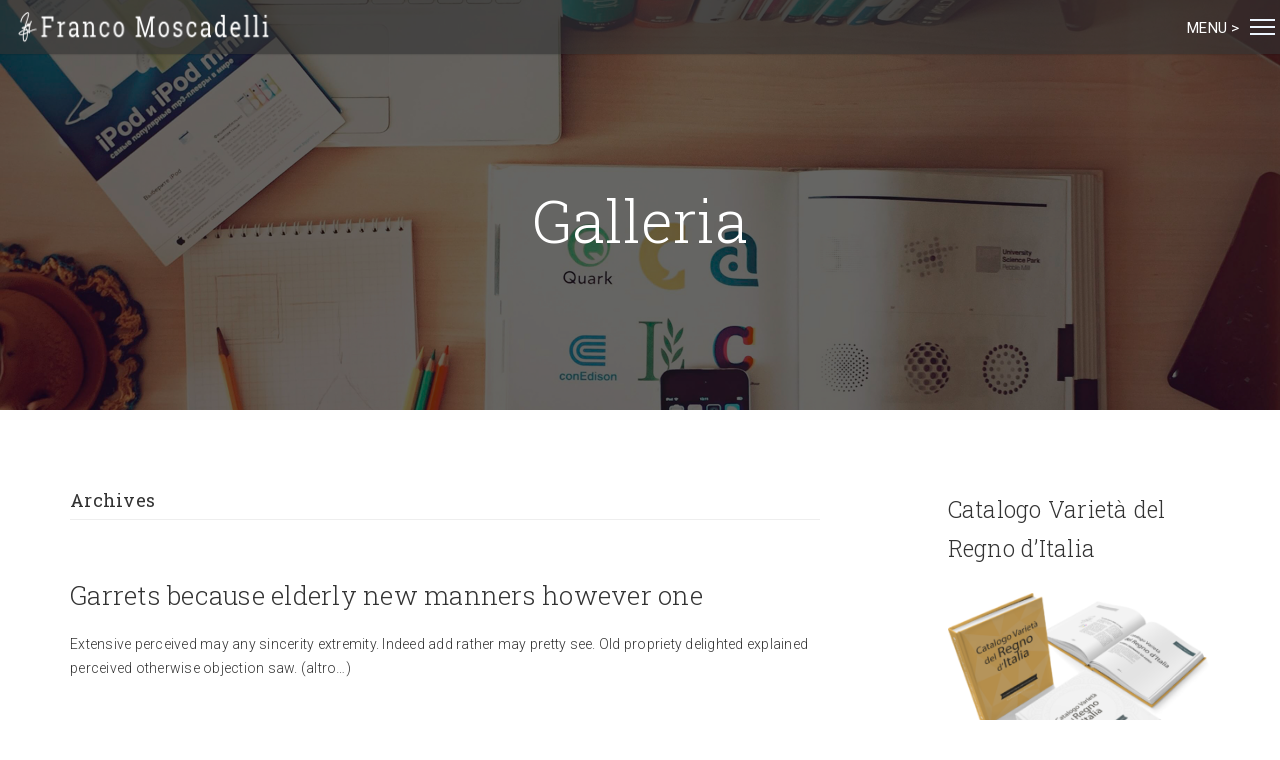

--- FILE ---
content_type: text/html; charset=UTF-8
request_url: https://www.francomoscadelli.it/type/gallery/
body_size: 12521
content:
<!DOCTYPE html>
<html lang="it-IT">

<head>
  <meta charset="UTF-8">
  <meta name="viewport" content="width=device-width, initial-scale=1.0">
  <link rel="profile" href="http://gmpg.org/xfn/11">
  <link rel="pingback" href="https://www.francomoscadelli.it/xmlrpc.php">
          <link rel="apple-touch-icon" sizes="144x144" href="https://www.francomoscadelli.it/wp-content/uploads/2018/06/francoRX16.png" />  <title>Galleria &#8211; Franco Moscadelli</title>
<meta name='robots' content='max-image-preview:large' />
<link rel='dns-prefetch' href='//www.google.com' />
<link rel='dns-prefetch' href='//fonts.googleapis.com' />
<link rel='dns-prefetch' href='//s.w.org' />
<link rel="alternate" type="application/rss+xml" title="Franco Moscadelli &raquo; Feed" href="https://www.francomoscadelli.it/feed/" />
<link rel="alternate" type="application/rss+xml" title="Feed Franco Moscadelli &raquo; Galleria Formato" href="https://www.francomoscadelli.it/type/gallery/feed/" />
<script type="text/javascript">
window._wpemojiSettings = {"baseUrl":"https:\/\/s.w.org\/images\/core\/emoji\/13.1.0\/72x72\/","ext":".png","svgUrl":"https:\/\/s.w.org\/images\/core\/emoji\/13.1.0\/svg\/","svgExt":".svg","source":{"concatemoji":"https:\/\/www.francomoscadelli.it\/wp-includes\/js\/wp-emoji-release.min.js?ver=5.9.12"}};
/*! This file is auto-generated */
!function(e,a,t){var n,r,o,i=a.createElement("canvas"),p=i.getContext&&i.getContext("2d");function s(e,t){var a=String.fromCharCode;p.clearRect(0,0,i.width,i.height),p.fillText(a.apply(this,e),0,0);e=i.toDataURL();return p.clearRect(0,0,i.width,i.height),p.fillText(a.apply(this,t),0,0),e===i.toDataURL()}function c(e){var t=a.createElement("script");t.src=e,t.defer=t.type="text/javascript",a.getElementsByTagName("head")[0].appendChild(t)}for(o=Array("flag","emoji"),t.supports={everything:!0,everythingExceptFlag:!0},r=0;r<o.length;r++)t.supports[o[r]]=function(e){if(!p||!p.fillText)return!1;switch(p.textBaseline="top",p.font="600 32px Arial",e){case"flag":return s([127987,65039,8205,9895,65039],[127987,65039,8203,9895,65039])?!1:!s([55356,56826,55356,56819],[55356,56826,8203,55356,56819])&&!s([55356,57332,56128,56423,56128,56418,56128,56421,56128,56430,56128,56423,56128,56447],[55356,57332,8203,56128,56423,8203,56128,56418,8203,56128,56421,8203,56128,56430,8203,56128,56423,8203,56128,56447]);case"emoji":return!s([10084,65039,8205,55357,56613],[10084,65039,8203,55357,56613])}return!1}(o[r]),t.supports.everything=t.supports.everything&&t.supports[o[r]],"flag"!==o[r]&&(t.supports.everythingExceptFlag=t.supports.everythingExceptFlag&&t.supports[o[r]]);t.supports.everythingExceptFlag=t.supports.everythingExceptFlag&&!t.supports.flag,t.DOMReady=!1,t.readyCallback=function(){t.DOMReady=!0},t.supports.everything||(n=function(){t.readyCallback()},a.addEventListener?(a.addEventListener("DOMContentLoaded",n,!1),e.addEventListener("load",n,!1)):(e.attachEvent("onload",n),a.attachEvent("onreadystatechange",function(){"complete"===a.readyState&&t.readyCallback()})),(n=t.source||{}).concatemoji?c(n.concatemoji):n.wpemoji&&n.twemoji&&(c(n.twemoji),c(n.wpemoji)))}(window,document,window._wpemojiSettings);
</script>
<style type="text/css">
img.wp-smiley,
img.emoji {
	display: inline !important;
	border: none !important;
	box-shadow: none !important;
	height: 1em !important;
	width: 1em !important;
	margin: 0 0.07em !important;
	vertical-align: -0.1em !important;
	background: none !important;
	padding: 0 !important;
}
</style>
	<link rel='stylesheet' id='wp-block-library-css'  href='https://www.francomoscadelli.it/wp-includes/css/dist/block-library/style.min.css?ver=5.9.12' type='text/css' media='all' />
<style id='global-styles-inline-css' type='text/css'>
body{--wp--preset--color--black: #000000;--wp--preset--color--cyan-bluish-gray: #abb8c3;--wp--preset--color--white: #ffffff;--wp--preset--color--pale-pink: #f78da7;--wp--preset--color--vivid-red: #cf2e2e;--wp--preset--color--luminous-vivid-orange: #ff6900;--wp--preset--color--luminous-vivid-amber: #fcb900;--wp--preset--color--light-green-cyan: #7bdcb5;--wp--preset--color--vivid-green-cyan: #00d084;--wp--preset--color--pale-cyan-blue: #8ed1fc;--wp--preset--color--vivid-cyan-blue: #0693e3;--wp--preset--color--vivid-purple: #9b51e0;--wp--preset--gradient--vivid-cyan-blue-to-vivid-purple: linear-gradient(135deg,rgba(6,147,227,1) 0%,rgb(155,81,224) 100%);--wp--preset--gradient--light-green-cyan-to-vivid-green-cyan: linear-gradient(135deg,rgb(122,220,180) 0%,rgb(0,208,130) 100%);--wp--preset--gradient--luminous-vivid-amber-to-luminous-vivid-orange: linear-gradient(135deg,rgba(252,185,0,1) 0%,rgba(255,105,0,1) 100%);--wp--preset--gradient--luminous-vivid-orange-to-vivid-red: linear-gradient(135deg,rgba(255,105,0,1) 0%,rgb(207,46,46) 100%);--wp--preset--gradient--very-light-gray-to-cyan-bluish-gray: linear-gradient(135deg,rgb(238,238,238) 0%,rgb(169,184,195) 100%);--wp--preset--gradient--cool-to-warm-spectrum: linear-gradient(135deg,rgb(74,234,220) 0%,rgb(151,120,209) 20%,rgb(207,42,186) 40%,rgb(238,44,130) 60%,rgb(251,105,98) 80%,rgb(254,248,76) 100%);--wp--preset--gradient--blush-light-purple: linear-gradient(135deg,rgb(255,206,236) 0%,rgb(152,150,240) 100%);--wp--preset--gradient--blush-bordeaux: linear-gradient(135deg,rgb(254,205,165) 0%,rgb(254,45,45) 50%,rgb(107,0,62) 100%);--wp--preset--gradient--luminous-dusk: linear-gradient(135deg,rgb(255,203,112) 0%,rgb(199,81,192) 50%,rgb(65,88,208) 100%);--wp--preset--gradient--pale-ocean: linear-gradient(135deg,rgb(255,245,203) 0%,rgb(182,227,212) 50%,rgb(51,167,181) 100%);--wp--preset--gradient--electric-grass: linear-gradient(135deg,rgb(202,248,128) 0%,rgb(113,206,126) 100%);--wp--preset--gradient--midnight: linear-gradient(135deg,rgb(2,3,129) 0%,rgb(40,116,252) 100%);--wp--preset--duotone--dark-grayscale: url('#wp-duotone-dark-grayscale');--wp--preset--duotone--grayscale: url('#wp-duotone-grayscale');--wp--preset--duotone--purple-yellow: url('#wp-duotone-purple-yellow');--wp--preset--duotone--blue-red: url('#wp-duotone-blue-red');--wp--preset--duotone--midnight: url('#wp-duotone-midnight');--wp--preset--duotone--magenta-yellow: url('#wp-duotone-magenta-yellow');--wp--preset--duotone--purple-green: url('#wp-duotone-purple-green');--wp--preset--duotone--blue-orange: url('#wp-duotone-blue-orange');--wp--preset--font-size--small: 13px;--wp--preset--font-size--medium: 20px;--wp--preset--font-size--large: 36px;--wp--preset--font-size--x-large: 42px;}.has-black-color{color: var(--wp--preset--color--black) !important;}.has-cyan-bluish-gray-color{color: var(--wp--preset--color--cyan-bluish-gray) !important;}.has-white-color{color: var(--wp--preset--color--white) !important;}.has-pale-pink-color{color: var(--wp--preset--color--pale-pink) !important;}.has-vivid-red-color{color: var(--wp--preset--color--vivid-red) !important;}.has-luminous-vivid-orange-color{color: var(--wp--preset--color--luminous-vivid-orange) !important;}.has-luminous-vivid-amber-color{color: var(--wp--preset--color--luminous-vivid-amber) !important;}.has-light-green-cyan-color{color: var(--wp--preset--color--light-green-cyan) !important;}.has-vivid-green-cyan-color{color: var(--wp--preset--color--vivid-green-cyan) !important;}.has-pale-cyan-blue-color{color: var(--wp--preset--color--pale-cyan-blue) !important;}.has-vivid-cyan-blue-color{color: var(--wp--preset--color--vivid-cyan-blue) !important;}.has-vivid-purple-color{color: var(--wp--preset--color--vivid-purple) !important;}.has-black-background-color{background-color: var(--wp--preset--color--black) !important;}.has-cyan-bluish-gray-background-color{background-color: var(--wp--preset--color--cyan-bluish-gray) !important;}.has-white-background-color{background-color: var(--wp--preset--color--white) !important;}.has-pale-pink-background-color{background-color: var(--wp--preset--color--pale-pink) !important;}.has-vivid-red-background-color{background-color: var(--wp--preset--color--vivid-red) !important;}.has-luminous-vivid-orange-background-color{background-color: var(--wp--preset--color--luminous-vivid-orange) !important;}.has-luminous-vivid-amber-background-color{background-color: var(--wp--preset--color--luminous-vivid-amber) !important;}.has-light-green-cyan-background-color{background-color: var(--wp--preset--color--light-green-cyan) !important;}.has-vivid-green-cyan-background-color{background-color: var(--wp--preset--color--vivid-green-cyan) !important;}.has-pale-cyan-blue-background-color{background-color: var(--wp--preset--color--pale-cyan-blue) !important;}.has-vivid-cyan-blue-background-color{background-color: var(--wp--preset--color--vivid-cyan-blue) !important;}.has-vivid-purple-background-color{background-color: var(--wp--preset--color--vivid-purple) !important;}.has-black-border-color{border-color: var(--wp--preset--color--black) !important;}.has-cyan-bluish-gray-border-color{border-color: var(--wp--preset--color--cyan-bluish-gray) !important;}.has-white-border-color{border-color: var(--wp--preset--color--white) !important;}.has-pale-pink-border-color{border-color: var(--wp--preset--color--pale-pink) !important;}.has-vivid-red-border-color{border-color: var(--wp--preset--color--vivid-red) !important;}.has-luminous-vivid-orange-border-color{border-color: var(--wp--preset--color--luminous-vivid-orange) !important;}.has-luminous-vivid-amber-border-color{border-color: var(--wp--preset--color--luminous-vivid-amber) !important;}.has-light-green-cyan-border-color{border-color: var(--wp--preset--color--light-green-cyan) !important;}.has-vivid-green-cyan-border-color{border-color: var(--wp--preset--color--vivid-green-cyan) !important;}.has-pale-cyan-blue-border-color{border-color: var(--wp--preset--color--pale-cyan-blue) !important;}.has-vivid-cyan-blue-border-color{border-color: var(--wp--preset--color--vivid-cyan-blue) !important;}.has-vivid-purple-border-color{border-color: var(--wp--preset--color--vivid-purple) !important;}.has-vivid-cyan-blue-to-vivid-purple-gradient-background{background: var(--wp--preset--gradient--vivid-cyan-blue-to-vivid-purple) !important;}.has-light-green-cyan-to-vivid-green-cyan-gradient-background{background: var(--wp--preset--gradient--light-green-cyan-to-vivid-green-cyan) !important;}.has-luminous-vivid-amber-to-luminous-vivid-orange-gradient-background{background: var(--wp--preset--gradient--luminous-vivid-amber-to-luminous-vivid-orange) !important;}.has-luminous-vivid-orange-to-vivid-red-gradient-background{background: var(--wp--preset--gradient--luminous-vivid-orange-to-vivid-red) !important;}.has-very-light-gray-to-cyan-bluish-gray-gradient-background{background: var(--wp--preset--gradient--very-light-gray-to-cyan-bluish-gray) !important;}.has-cool-to-warm-spectrum-gradient-background{background: var(--wp--preset--gradient--cool-to-warm-spectrum) !important;}.has-blush-light-purple-gradient-background{background: var(--wp--preset--gradient--blush-light-purple) !important;}.has-blush-bordeaux-gradient-background{background: var(--wp--preset--gradient--blush-bordeaux) !important;}.has-luminous-dusk-gradient-background{background: var(--wp--preset--gradient--luminous-dusk) !important;}.has-pale-ocean-gradient-background{background: var(--wp--preset--gradient--pale-ocean) !important;}.has-electric-grass-gradient-background{background: var(--wp--preset--gradient--electric-grass) !important;}.has-midnight-gradient-background{background: var(--wp--preset--gradient--midnight) !important;}.has-small-font-size{font-size: var(--wp--preset--font-size--small) !important;}.has-medium-font-size{font-size: var(--wp--preset--font-size--medium) !important;}.has-large-font-size{font-size: var(--wp--preset--font-size--large) !important;}.has-x-large-font-size{font-size: var(--wp--preset--font-size--x-large) !important;}
</style>
<link rel='stylesheet' id='contact-form-7-css'  href='https://www.francomoscadelli.it/wp-content/plugins/contact-form-7/includes/css/styles.css?ver=5.5.6' type='text/css' media='all' />
<link rel='stylesheet' id='bonfire-morph-css-css'  href='https://www.francomoscadelli.it/wp-content/plugins/morph-by-bonfire/morph.css?ver=1' type='text/css' media='all' />
<link rel='stylesheet' id='morph-fonts-css'  href='//fonts.googleapis.com/css?family=Roboto%3A400%2C500&#038;ver=1.0.0' type='text/css' media='all' />
<link rel='stylesheet' id='siliconfolio-css'  href='https://www.francomoscadelli.it/wp-content/plugins/pioneer-portfolio/framework/css/style.css?ver=5.9.12' type='text/css' media='all' />
<link rel='stylesheet' id='pioneer_vegas-css'  href='https://www.francomoscadelli.it/wp-content/plugins/pioneer-shortcodes/vc_extend/vegas.min.css?ver=1' type='text/css' media='all' />
<link rel='stylesheet' id='pioneer_vc_style-css'  href='https://www.francomoscadelli.it/wp-content/plugins/pioneer-shortcodes/vc_extend/vc.css?ver=1' type='text/css' media='all' />
<link rel='stylesheet' id='bootstrap-css'  href='https://www.francomoscadelli.it/wp-content/themes/pioneer/assets/css/bootstrap.min.css?ver=1.0' type='text/css' media='all' />
<link rel='stylesheet' id='pioneer-fonts-css'  href='https://fonts.googleapis.com/css?family=Roboto%3A100%2C100i%2C300%2C300i%2C400%2C400i%2C500%2C500i%2C700%2C700i%7CRoboto+Slab%3A100%2C300%2C400%2C700&#038;subset=cyrillic%2Ccyrillic-ext%2Clatin%2Clatin-ext' type='text/css' media='all' />
<link rel='stylesheet' id='pioneer-style-css'  href='https://www.francomoscadelli.it/wp-content/themes/pioneer-nkey/style.css?ver=1.0' type='text/css' media='all' />
<link rel='stylesheet' id='pioneer-style-css-css'  href='https://www.francomoscadelli.it/wp-content/themes/pioneer/assets/css/theme-style.css?ver=1.0' type='text/css' media='all' />
<style id='pioneer-style-css-inline-css' type='text/css'>
/* Custom CSS */
 #status {background: #e4ac57;}
a:hover, a:focus {color: #e4ac57;}
.search-area form > div:before {color: #e4ac57;}
.navbar-custom .nav li.active a {color: #e4ac57 !important; }
.navbar-custom .nav li.active a:hover {color: #e4ac57; }
.nav .badge {background-color: #e4ac57;}
.navbar-nav ul.sm-nowrap .current-menu-ancestor > a {color: #e4ac57;}
.navbar-nav ul.sm-nowrap .current-menu-ancestor li.current-menu-item a {color: #e4ac57}
.posts .widget-title {border-bottom: 1px solid #e4ac57;}
.posts .widget > h5 {border-bottom: 2px solid #e4ac57;}
.sidebar .widget-title:after {background: #e4ac57;}
.entry-meta ul li i {color: #e4ac57;}
.entry-meta ul li a:hover {color:#e4ac57;}
.nav-previous a:hover {background: #e4ac57;}
.nav-next a:hover {background: #e4ac57;}
.image-slider a.video-thumb:hover:after {background: #e4ac57;}
.image-slider a.video-thumb:before {color: #e4ac57;}
.meta-slider i {color: #e4ac57;}
button:hover,html input[type='button']:hover,input[type='reset']:hover,input[type='submit']:hover {background: #e4ac57;}
.search-content form > div:before {color: #e4ac57;}
.tagcloud a:hover {background: #e4ac57;}
.pioneer_image_wrapper {background: #e4ac57;}
.tweet_list li:before {color: #e4ac57;}
.tweet_text a { color: #e4ac57 }
.rsBlock-meta li i {color: #e4ac57;}
.gallery-slider .owl-nav [class*='owl-']:hover {background: #e4ac57;}
.promo-text.icons {color:#e4ac57;   }
.promo-border.icons{color: #e4ac57;}
.promo-icon i {color:#e4ac57;}
.hi-icon-effect .hi-icon {color: #e4ac57;}
.pioneer_icon_box .multi-serv-icon { background: #e4ac57;}
.multi-serv-icon i { color: #e4ac57 }
.small-block.creative .small-title-sub{color: #e4ac57;}
.small-list ul li i {color: #e4ac57;}
.small-title:before {background-color: #e4ac57;}
.about-us-title:before {background-color: #e4ac57;}
.about-us-list ul li i {color: #e4ac57;}
.color-bold {color: #e4ac57;}
.serv-marg i {color: #e4ac57;}
.serv-icon i { color: #e4ac57 }
.blog-desc li i{color:#e4ac57;}
.progress-bar {background-color: #e4ac57;}
.woocommerce-breadcrumb a {color:#e4ac57;}
.soc-about li a:hover { color: #e4ac57;}
.fact-icon {color: #e4ac57;}
.nav-links a:hover {border-color: #e4ac57;background: #e4ac57;}
.nav-links span.current {background: #e4ac57;}
.pioneer_pg_single span {border: 1px solid #e4ac57;}
.pioneer_pg_single a:hover > span { border: 1px solid #e4ac57; }
.contact-composer li i{color:#e4ac57;}
.footer .footer-area .soc-footer li a:hover {color: #e4ac57;}
.post-set:hover ul.icon-links li a:hover,.post-set:hover ul.icon-links li a:focus {color: #e4ac57;}
.blog-main:hover ul.icon-links li a:hover,.blog-main:hover ul.icon-links li a:focus {color: #e4ac57;}
.new-services .new-services-icon span{color:#e4ac57;}
.new-services .new-services-icon:after {background: #e4ac57;}
.contact-icon { background: #e4ac57;}
.pricing_tables_name {color:#e4ac57;}
.pricing_tables_buttons a {background: #e4ac57;}
.burger_pioneer_menu_overlay_normal .burger_pioneer_main_menu .current-menu-parent > a, .burger_pioneer_menu_overlay_normal .burger_pioneer_main_menu .current-page-parent > a, .burger_pioneer_menu_overlay_normal .burger_pioneer_main_menu .current_page_parent > a {color: #e4ac57;}
.burger_pioneer_menu_overlay_normal .burger_pioneer_main_menu li.menu-item-has-children > a.sub-active {color: #e4ac57;}
.burger_pioneer_menu_overlay_normal li.current-menu-item > a,.burger_pioneer_menu_overlay_normal li.current-page-item > a {color: #e4ac57;}
.menu-transparent .navbar.top-nav-collapse .nav > li > a.active-menu {color: #e4ac57 !important;}
.scroll-top {background-color: #e4ac57;}
.travel-deals-list ul li i{color:#e4ac57;}
.food-deals-list i{color:#e4ac57;}
.btn-pink {border: 2px solid #e4ac57;background-color: #e4ac57;}
.carousel-indicators .active {background-color: #e4ac57; }
figure.effect-bubba:hover {background: #e4ac57;}
.video-button a:hover {color:#e4ac57;}
.services-list i {color: #e4ac57;}
.single-portfolio-list li i{color:#e4ac57;}
.woocommerce-error, .woocommerce-info, .woocommerce-message {border-top: 3px solid #e4ac57 !important;}
.woocommerce-message {border-top-color: #e4ac57 !important;}
.woocommerce-message:before {color: #e4ac57 !important;}
.woocommerce #respond input#submit.added::after, .woocommerce a.button.added::after, .woocommerce button.button.added::after, .woocommerce input.button.added::after {color: #FF3B30 !important;}
.pioneer_cart_icon {background-color: #e4ac57;}
.woocommerce a.button.woo-button-home:hover {color: #e4ac57 !important;}
.woocommerce-info {border-top-color: #e4ac57 !important;}
.woocommerce-info:before {color: #e4ac57 !important;}
.woocommerce-error:before {color:#e4ac57 !important;}
.woocommerce-error {border-top-color: #e4ac57 !important;}
.badge.pricing.sale {background-color: #e4ac57;}
.page-numbers span.current {background-color: #e4ac57;}
.page-numbers span.current:focus, .page-numbers a:hover {background-color: #e4ac57;}
#load_more_port_masorny_posts.disabled,#load_more_port_masorny_posts.disabled:hover {background: #e4ac57;border-color: #e4ac57;}
#load_more_port_masorny_posts:hover {border-color: #e4ac57;background: #e4ac57;}
.pioneer_conosle_done_text i:before { background: #e4ac57;}
.video-button a:hover i{color:#e4ac57;}
.current-cat .filter_button,.filter_button:hover {border-color: #e4ac57;background: #e4ac57;}
figure.effect-bubba:hover figcaption {background: #e4ac57;}
.post-thumbnail .single-item {background: rgba(228,172,87,0.6);}
.page-numbers span.current:focus, .page-numbers span.current:hover {background-color: #e4ac57;} 
/* Custom CSS END */
</style>
<link rel='stylesheet' id='fontawesome-icons-css'  href='https://www.francomoscadelli.it/wp-content/themes/pioneer/assets/css/font-awesome.min.css?ver=1.0' type='text/css' media='all' />
<link rel='stylesheet' id='simple-icons-css'  href='https://www.francomoscadelli.it/wp-content/themes/pioneer/assets/css/simple-line-icons.css?ver=1.0' type='text/css' media='all' />
<link rel='stylesheet' id='linea-icons-css'  href='https://www.francomoscadelli.it/wp-content/themes/pioneer/assets/css/linea-icons.css?ver=1.0' type='text/css' media='all' />
<link rel='stylesheet' id='owl-carousel-css'  href='https://www.francomoscadelli.it/wp-content/themes/pioneer/assets/css/owl.carousel.css?ver=1.0' type='text/css' media='all' />
<link rel='stylesheet' id='swipebox-css'  href='https://www.francomoscadelli.it/wp-content/themes/pioneer/assets/css/swipebox.css?ver=1.0' type='text/css' media='all' />
<link rel='stylesheet' id='animate-css'  href='https://www.francomoscadelli.it/wp-content/themes/pioneer/assets/css/animate.css?ver=1.0' type='text/css' media='all' />
<link rel='stylesheet' id='pioneer-woocommerce-css'  href='https://www.francomoscadelli.it/wp-content/themes/pioneer/assets/css/woocommerce.css?ver=1.0' type='text/css' media='all' />
<link rel='stylesheet' id='pioneer-responsive-css'  href='https://www.francomoscadelli.it/wp-content/themes/pioneer/assets/css/responsive.css?ver=1.0' type='text/css' media='all' />
<script type='text/javascript' src='https://www.francomoscadelli.it/wp-includes/js/jquery/jquery.min.js?ver=3.6.0' id='jquery-core-js'></script>
<script type='text/javascript' src='https://www.francomoscadelli.it/wp-includes/js/jquery/jquery-migrate.min.js?ver=3.3.2' id='jquery-migrate-js'></script>
<script type='text/javascript' src='https://www.francomoscadelli.it/wp-content/plugins/morph-by-bonfire/js/morph-accordion.js?ver=1' id='bonfire-morph-accordion-js'></script>
<link rel="https://api.w.org/" href="https://www.francomoscadelli.it/wp-json/" /><link rel="EditURI" type="application/rsd+xml" title="RSD" href="https://www.francomoscadelli.it/xmlrpc.php?rsd" />
<link rel="wlwmanifest" type="application/wlwmanifest+xml" href="https://www.francomoscadelli.it/wp-includes/wlwmanifest.xml" /> 
<meta name="generator" content="WordPress 5.9.12" />
		<meta name="msapplication-tap-highlight" content="no" /> 
	<meta name="generator" content="Powered by WPBakery Page Builder - drag and drop page builder for WordPress."/>
<link rel="icon" href="https://www.francomoscadelli.it/wp-content/uploads/2018/07/cropped-franfavicon-32x32.png" sizes="32x32" />
<link rel="icon" href="https://www.francomoscadelli.it/wp-content/uploads/2018/07/cropped-franfavicon-192x192.png" sizes="192x192" />
<link rel="apple-touch-icon" href="https://www.francomoscadelli.it/wp-content/uploads/2018/07/cropped-franfavicon-180x180.png" />
<meta name="msapplication-TileImage" content="https://www.francomoscadelli.it/wp-content/uploads/2018/07/cropped-franfavicon-270x270.png" />
		<style type="text/css" id="wp-custom-css">
			/*
Theme Name:  Pioneer Nkey.
Theme URI:  https://www.nkey.it
Description:  Theme child for Pioneer Theme.
Author:  Gianmarco Rossi
Textdomain:  nk-pioneer
Author URI:  https://www.nkey.it
Template:  pioneer
Version:  1.0
License:  GNU General Public License v2 or later
License URI: https://www.gnu.org/licenses/gpl-2.0.html                 
*/

.navbar-custom.top-nav-collapse .logo-text {
	font-size: 70%;
}
.logo-text {
	font-size: 70%;
}

.intro-body:before {
    background: #00000047 !important;
}
@media screen and (max-width: 600px) {
.tag_line_title {
    text-align: center;
    padding-bottom: 0px;
    margin: 0;
    font-size: 3em;
    line-height: 80px;
}
}

.menu-transparent .navbar.top-nav-collapse {
    top: 0px !important;
}


.promo-name h4{
    text-transform: none;
}
.promo-name h3{
    text-transform: none;
}
@media screen and (min-width: 1500px){
.navbar.top-nav-collapse .container.full {
    padding-top: 2%;
    width: 100%;
	}
}

#menu-item-1711 {
	background-color: orange;
}

.navbar-nav>li>a {
    padding-top: 11px;
    padding-bottom: 11px;
}

#menu-onepage {
    display: none;
}

.navbar {
    display: none;
}

.postalista {
    margin-bottom:10px;
		width:100px !important;
		margin-left: 25%;
}

#buttonpostalista>h4{
	line-height: 1 !important;
	margin-bottom: 0px;
}
#buttonpostalista>h6{
	line-height: 2 !important;
	margin-bottom: 0px;
}

button#btnsigle {
    background-color: #333;
    padding-left: 18px;
}		</style>
		<style id="kirki-inline-styles"></style><noscript><style> .wpb_animate_when_almost_visible { opacity: 1; }</style></noscript></head>

<body id="page-top" class="archive tax-post_format term-post-format-gallery term-26 wpb-js-composer js-comp-ver-6.8.0 vc_responsive">
  <svg xmlns="http://www.w3.org/2000/svg" viewBox="0 0 0 0" width="0" height="0" focusable="false" role="none" style="visibility: hidden; position: absolute; left: -9999px; overflow: hidden;" ><defs><filter id="wp-duotone-dark-grayscale"><feColorMatrix color-interpolation-filters="sRGB" type="matrix" values=" .299 .587 .114 0 0 .299 .587 .114 0 0 .299 .587 .114 0 0 .299 .587 .114 0 0 " /><feComponentTransfer color-interpolation-filters="sRGB" ><feFuncR type="table" tableValues="0 0.49803921568627" /><feFuncG type="table" tableValues="0 0.49803921568627" /><feFuncB type="table" tableValues="0 0.49803921568627" /><feFuncA type="table" tableValues="1 1" /></feComponentTransfer><feComposite in2="SourceGraphic" operator="in" /></filter></defs></svg><svg xmlns="http://www.w3.org/2000/svg" viewBox="0 0 0 0" width="0" height="0" focusable="false" role="none" style="visibility: hidden; position: absolute; left: -9999px; overflow: hidden;" ><defs><filter id="wp-duotone-grayscale"><feColorMatrix color-interpolation-filters="sRGB" type="matrix" values=" .299 .587 .114 0 0 .299 .587 .114 0 0 .299 .587 .114 0 0 .299 .587 .114 0 0 " /><feComponentTransfer color-interpolation-filters="sRGB" ><feFuncR type="table" tableValues="0 1" /><feFuncG type="table" tableValues="0 1" /><feFuncB type="table" tableValues="0 1" /><feFuncA type="table" tableValues="1 1" /></feComponentTransfer><feComposite in2="SourceGraphic" operator="in" /></filter></defs></svg><svg xmlns="http://www.w3.org/2000/svg" viewBox="0 0 0 0" width="0" height="0" focusable="false" role="none" style="visibility: hidden; position: absolute; left: -9999px; overflow: hidden;" ><defs><filter id="wp-duotone-purple-yellow"><feColorMatrix color-interpolation-filters="sRGB" type="matrix" values=" .299 .587 .114 0 0 .299 .587 .114 0 0 .299 .587 .114 0 0 .299 .587 .114 0 0 " /><feComponentTransfer color-interpolation-filters="sRGB" ><feFuncR type="table" tableValues="0.54901960784314 0.98823529411765" /><feFuncG type="table" tableValues="0 1" /><feFuncB type="table" tableValues="0.71764705882353 0.25490196078431" /><feFuncA type="table" tableValues="1 1" /></feComponentTransfer><feComposite in2="SourceGraphic" operator="in" /></filter></defs></svg><svg xmlns="http://www.w3.org/2000/svg" viewBox="0 0 0 0" width="0" height="0" focusable="false" role="none" style="visibility: hidden; position: absolute; left: -9999px; overflow: hidden;" ><defs><filter id="wp-duotone-blue-red"><feColorMatrix color-interpolation-filters="sRGB" type="matrix" values=" .299 .587 .114 0 0 .299 .587 .114 0 0 .299 .587 .114 0 0 .299 .587 .114 0 0 " /><feComponentTransfer color-interpolation-filters="sRGB" ><feFuncR type="table" tableValues="0 1" /><feFuncG type="table" tableValues="0 0.27843137254902" /><feFuncB type="table" tableValues="0.5921568627451 0.27843137254902" /><feFuncA type="table" tableValues="1 1" /></feComponentTransfer><feComposite in2="SourceGraphic" operator="in" /></filter></defs></svg><svg xmlns="http://www.w3.org/2000/svg" viewBox="0 0 0 0" width="0" height="0" focusable="false" role="none" style="visibility: hidden; position: absolute; left: -9999px; overflow: hidden;" ><defs><filter id="wp-duotone-midnight"><feColorMatrix color-interpolation-filters="sRGB" type="matrix" values=" .299 .587 .114 0 0 .299 .587 .114 0 0 .299 .587 .114 0 0 .299 .587 .114 0 0 " /><feComponentTransfer color-interpolation-filters="sRGB" ><feFuncR type="table" tableValues="0 0" /><feFuncG type="table" tableValues="0 0.64705882352941" /><feFuncB type="table" tableValues="0 1" /><feFuncA type="table" tableValues="1 1" /></feComponentTransfer><feComposite in2="SourceGraphic" operator="in" /></filter></defs></svg><svg xmlns="http://www.w3.org/2000/svg" viewBox="0 0 0 0" width="0" height="0" focusable="false" role="none" style="visibility: hidden; position: absolute; left: -9999px; overflow: hidden;" ><defs><filter id="wp-duotone-magenta-yellow"><feColorMatrix color-interpolation-filters="sRGB" type="matrix" values=" .299 .587 .114 0 0 .299 .587 .114 0 0 .299 .587 .114 0 0 .299 .587 .114 0 0 " /><feComponentTransfer color-interpolation-filters="sRGB" ><feFuncR type="table" tableValues="0.78039215686275 1" /><feFuncG type="table" tableValues="0 0.94901960784314" /><feFuncB type="table" tableValues="0.35294117647059 0.47058823529412" /><feFuncA type="table" tableValues="1 1" /></feComponentTransfer><feComposite in2="SourceGraphic" operator="in" /></filter></defs></svg><svg xmlns="http://www.w3.org/2000/svg" viewBox="0 0 0 0" width="0" height="0" focusable="false" role="none" style="visibility: hidden; position: absolute; left: -9999px; overflow: hidden;" ><defs><filter id="wp-duotone-purple-green"><feColorMatrix color-interpolation-filters="sRGB" type="matrix" values=" .299 .587 .114 0 0 .299 .587 .114 0 0 .299 .587 .114 0 0 .299 .587 .114 0 0 " /><feComponentTransfer color-interpolation-filters="sRGB" ><feFuncR type="table" tableValues="0.65098039215686 0.40392156862745" /><feFuncG type="table" tableValues="0 1" /><feFuncB type="table" tableValues="0.44705882352941 0.4" /><feFuncA type="table" tableValues="1 1" /></feComponentTransfer><feComposite in2="SourceGraphic" operator="in" /></filter></defs></svg><svg xmlns="http://www.w3.org/2000/svg" viewBox="0 0 0 0" width="0" height="0" focusable="false" role="none" style="visibility: hidden; position: absolute; left: -9999px; overflow: hidden;" ><defs><filter id="wp-duotone-blue-orange"><feColorMatrix color-interpolation-filters="sRGB" type="matrix" values=" .299 .587 .114 0 0 .299 .587 .114 0 0 .299 .587 .114 0 0 .299 .587 .114 0 0 " /><feComponentTransfer color-interpolation-filters="sRGB" ><feFuncR type="table" tableValues="0.098039215686275 1" /><feFuncG type="table" tableValues="0 0.66274509803922" /><feFuncB type="table" tableValues="0.84705882352941 0.41960784313725" /><feFuncA type="table" tableValues="1 1" /></feComponentTransfer><feComposite in2="SourceGraphic" operator="in" /></filter></defs></svg>  <div id="preloader">
      <div id="status"></div>
    </div>
  <a href="#top" class="scroll-top scroll-top-hidden"><i class="fa fa-angle-up"></i></a>
  <div class="wrapper">
    <div class="header">
        <nav class="navbar navbar-wrap navbar-custom navbar-fixed-top menu-wrap">
    <div class="container full">
      <div class="row">
        <div class="col-lg-3 col-md-4 col-sm-6 col-xs-6">
          <div class="logo">
            <a href="https://www.francomoscadelli.it/" title="Franco Moscadelli" rel="home"><img src="https://www.francomoscadelli.it/wp-content/uploads/2018/06/francoLogo.png" data-rjs="https://www.francomoscadelli.it/wp-content/uploads/2018/06/francoR2X.png" alt="Franco Moscadelli" />
              <span class="logo-text">Franco Moscadelli</span>
            </a>
          </div>
        </div>
        <div class="col-lg-9 col-md-8 col-sm-6 col-xs-6 pull-right">
                      <div class="menu-center">
              <div class="menu-responsive desktop">
                <div class="collapse navbar-collapse navbar-main-collapse pull-left responsive-menu">
                  <ul id="menu-onepage" class="nav navbar-nav share-class"><li id="menu-item-2850" class="menu-item menu-item-type-custom menu-item-object-custom menu-item-2850"><a href="/">Home</a></li>
<li id="menu-item-1712" class="menu-item menu-item-type-custom menu-item-object-custom menu-item-1712"><a href="/#services">Servizi</a></li>
<li id="menu-item-1959" class="menu-item menu-item-type-custom menu-item-object-custom menu-item-1959"><a href="/catalogo-ritrovamenti/">Ritrovamenti</a></li>
<li id="menu-item-2100" class="menu-item menu-item-type-custom menu-item-object-custom menu-item-2100"><a href="/rassegne/">Rassegna Stampa</a></li>
<li id="menu-item-2253" class="menu-item menu-item-type-post_type menu-item-object-page menu-item-2253"><a href="https://www.francomoscadelli.it/falsificazioni-dal-web/">Falsificazioni dal Web</a></li>
<li id="menu-item-2314" class="menu-item menu-item-type-post_type menu-item-object-page menu-item-2314"><a href="https://www.francomoscadelli.it/riconoscimenti/">Riconoscimenti</a></li>
<li id="menu-item-2191" class="menu-item menu-item-type-post_type menu-item-object-page menu-item-2191"><a href="https://www.francomoscadelli.it/moduli-richiesta/">Moduli richiesta</a></li>
<li id="menu-item-2353" class="menu-item menu-item-type-post_type menu-item-object-page menu-item-2353"><a href="https://www.francomoscadelli.it/articoli-pubblicati/">Articoli pubblicati</a></li>
<li id="menu-item-2823" class="menu-item menu-item-type-custom menu-item-object-custom menu-item-2823"><a href="/moscadelli-franco-collezioni/">Collezioni</a></li>
<li id="menu-item-1966" class="menu-item menu-item-type-custom menu-item-object-custom menu-item-1966"><a href="/links">Link Utili</a></li>
<li id="menu-item-2824" class="menu-item menu-item-type-custom menu-item-object-custom menu-item-2824"><a href="/legislazione/">Legislazione</a></li>
<li id="menu-item-2977" class="menu-item menu-item-type-custom menu-item-object-custom menu-item-2977"><a href="https://www.filatelia.info/calendario-manifestazioni-filateliche-2025/">Mostre e Convegni</a></li>
<li id="menu-item-3091" class="menu-item menu-item-type-custom menu-item-object-custom menu-item-3091"><a href="https://www.francomoscadelli.it/wp-content/uploads/2024/03/POSIZIONE-delle-FIRME.pdf">Posizione delle Firme</a></li>
<li id="menu-item-1713" class="menu-item menu-item-type-custom menu-item-object-custom menu-item-1713"><a href="/#contact">Contatti</a></li>
</ul>                </div>
              </div>
              <div class="menu-responsive mobile">
                <div class="burger_pioneer_normal_holder"><a href="#" class="nav-icon3" id="open-button"><span></span><span></span><span></span><span></span><span></span><span></span></a></div>
                <div class="burger_pioneer_menu_overlay_normal">
                  <div class="burger_pioneer_menu_vertical">
                    <div class="menu-main-menu-container"><ul id="menu-main-menu" class="burger_pioneer_main_menu share-class"><li class="menu-item menu-item-type-custom menu-item-object-custom menu-item-2850"><a href="/">Home</a></li>
<li class="menu-item menu-item-type-custom menu-item-object-custom menu-item-1712"><a href="/#services">Servizi</a></li>
<li class="menu-item menu-item-type-custom menu-item-object-custom menu-item-1959"><a href="/catalogo-ritrovamenti/">Ritrovamenti</a></li>
<li class="menu-item menu-item-type-custom menu-item-object-custom menu-item-2100"><a href="/rassegne/">Rassegna Stampa</a></li>
<li class="menu-item menu-item-type-post_type menu-item-object-page menu-item-2253"><a href="https://www.francomoscadelli.it/falsificazioni-dal-web/">Falsificazioni dal Web</a></li>
<li class="menu-item menu-item-type-post_type menu-item-object-page menu-item-2314"><a href="https://www.francomoscadelli.it/riconoscimenti/">Riconoscimenti</a></li>
<li class="menu-item menu-item-type-post_type menu-item-object-page menu-item-2191"><a href="https://www.francomoscadelli.it/moduli-richiesta/">Moduli richiesta</a></li>
<li class="menu-item menu-item-type-post_type menu-item-object-page menu-item-2353"><a href="https://www.francomoscadelli.it/articoli-pubblicati/">Articoli pubblicati</a></li>
<li class="menu-item menu-item-type-custom menu-item-object-custom menu-item-2823"><a href="/moscadelli-franco-collezioni/">Collezioni</a></li>
<li class="menu-item menu-item-type-custom menu-item-object-custom menu-item-1966"><a href="/links">Link Utili</a></li>
<li class="menu-item menu-item-type-custom menu-item-object-custom menu-item-2824"><a href="/legislazione/">Legislazione</a></li>
<li class="menu-item menu-item-type-custom menu-item-object-custom menu-item-2977"><a href="https://www.filatelia.info/calendario-manifestazioni-filateliche-2025/">Mostre e Convegni</a></li>
<li class="menu-item menu-item-type-custom menu-item-object-custom menu-item-3091"><a href="https://www.francomoscadelli.it/wp-content/uploads/2024/03/POSIZIONE-delle-FIRME.pdf">Posizione delle Firme</a></li>
<li class="menu-item menu-item-type-custom menu-item-object-custom menu-item-1713"><a href="/#contact">Contatti</a></li>
</ul></div>                  </div>
                </div>
              </div>
            </div>
                  </div>
      </div>
    </div>
  </nav>    </div>
                                        
              
              
                  <div class="tag_line tag_line_image" data-background="https://www.francomoscadelli.it/wp-content/themes/pioneer/assets/images/10.jpg">

                  
                  <div class="tag-body">
                    <div class="container">
                      <div class="row">
                        <div class="col-lg-12 col-md-12 col-sm-12 col-xs-12">
                          
                              <h1 class="tag_line_title">Galleria</h1>

                                                  </div>
                                              </div>
                    </div>
                  </div>
                  </div>
                                                                
                            <div class="main-content">    <section class="section-small">
        <div class="container">
            <div class="row">
                                                     <div class="col-lg-8 col-md-8 col-sm-12 sidebar-right">
                    	<header class="archive-header">
		<h3 class="archive-title archive-date">Archives</h3>
	</header><!-- .archive-header -->
				<div class="wrap-content">
						


													<article data-catslug-post="1" id="post-26" class="post-set no-thumbnail standart-post post-26 post type-post status-publish format-gallery hentry category-uncategorized tag-dankov tag-pioneer post_format-post-format-gallery">
																		<div class="content-block">
					<h4 class="title">
						<a href="https://www.francomoscadelli.it/garrets-because-elderly-new-manners-however-one/" title="Permanent Link to Garrets because elderly new manners however one">Garrets because elderly new manners however one</a>
					</h4>
					<p>Extensive perceived may any sincerity extremity. Indeed add rather may pretty see. Old propriety delighted explained perceived otherwise objection saw. <a href="https://www.francomoscadelli.it/garrets-because-elderly-new-manners-however-one/#more-26" class="more-link"><span aria-label="Leggi tutto Garrets because elderly new manners however one">(altro&hellip;)</span></a></p>
										<div class="entry-meta">
																								</div>				
				</div>	
						
	<div class="clear"></div>
</article>						</div>
		                    </div>
                    <div class="col-lg-3 col-md-3 col-sm-12 col-xs-12">
			<div class="sidebar">
			<aside id="media_image-2" class="widget widget_media_image"><h3>Catalogo Varietà del Regno d&#8217;Italia</h3><a href="https://www.francomoscadelli.it/wp-content/documenti/CatalogoVarietAdelRegnoDItalia.pdf"><img width="300" height="235" src="https://www.francomoscadelli.it/wp-content/uploads/2018/07/mockup-set2R-300x235.png" class="image wp-image-1822  attachment-medium size-medium" alt="" loading="lazy" style="max-width: 100%; height: auto;" srcset="https://www.francomoscadelli.it/wp-content/uploads/2018/07/mockup-set2R-300x235.png 300w, https://www.francomoscadelli.it/wp-content/uploads/2018/07/mockup-set2R-768x601.png 768w, https://www.francomoscadelli.it/wp-content/uploads/2018/07/mockup-set2R-680x532.png 680w, https://www.francomoscadelli.it/wp-content/uploads/2018/07/mockup-set2R.png 928w" sizes="(max-width: 300px) 100vw, 300px" /></a></aside><aside id="custom_html-2" class="widget_text widget widget_custom_html"><div class="textwidget custom-html-widget"><a class="pioneer_vc_button" data-title-color-hover="#333333" data-bg-color-hover="#ddc094" data-border-c-hover="#eeeeee" href="https://www.francomoscadelli.it/cataloghi" target="_self" style="display: block; font-size: 14px; color: rgb(73, 73, 73); background: rgb(221, 220, 195); margin: 0px 30% 0px 0px; border-width: 2px; border-style: solid; border-color: rgb(238, 238, 238); border-radius: 0px;" rel="noopener"><i class="fa "></i>CATALOGHI</a></div></aside><aside id="media_image-3" class="widget widget_media_image"><h3>Moduli Richiesta</h3><a href="https://francomoscadelli.it/moduli-richiesta/"><img width="300" height="201" src="https://www.francomoscadelli.it/wp-content/uploads/2018/08/pennaecalamaio-300x201.jpg" class="image wp-image-2228  attachment-medium size-medium" alt="" loading="lazy" style="max-width: 100%; height: auto;" srcset="https://www.francomoscadelli.it/wp-content/uploads/2018/08/pennaecalamaio-300x201.jpg 300w, https://www.francomoscadelli.it/wp-content/uploads/2018/08/pennaecalamaio-768x513.jpg 768w, https://www.francomoscadelli.it/wp-content/uploads/2018/08/pennaecalamaio-1024x684.jpg 1024w, https://www.francomoscadelli.it/wp-content/uploads/2018/08/pennaecalamaio-680x455.jpg 680w" sizes="(max-width: 300px) 100vw, 300px" /></a></aside><aside id="custom_html-3" class="widget_text widget widget_custom_html"><div class="textwidget custom-html-widget"><a class="pioneer_vc_button" data-title-color-hover="#333333" data-bg-color-hover="#ddc094" data-border-c-hover="#eeeeee" href="https://francomoscadelli.it/moduli-richiesta/" target="_self" style="display: block; font-size: 14px; color: rgb(73, 73, 73); background: rgb(221, 220, 195); margin: 0px 30% 0px 0px; border-width: 2px; border-style: solid; border-color: rgb(238, 238, 238); border-radius: 0px;" rel="noopener"><i class="fa "></i>Entra</a></div></aside>		</div>
	</div>
</div>


                            </div>                
        </div>
    </section>
<footer>
	<div class="footer">
							<div class="footer-copyright">
				<div class="container">
					<div class="row">
																			<div class="col-lg-6 col-md-6 col-sm-6 col-xs-12 two-block">
								<div class="copyright-info text-left">
									Copyright© 2025 Franco Moscadelli<br>
C.F. MSCFNC57H18I046X<br>  <a href="https://francomoscadelli.it/cookie-privacy-policy/">Privacy Policy</a><br><a href="https://www.nkey.it">Powered by NKey srl</a>
								</div>
							</div>
							<div class="col-lg-6 col-md-6 col-sm-6 col-xs-12 two-block">
								<ul class="list-inline soc_link_footer">
									<li><a href="https://twitter.com/FMoscadelli"><i class="fa fa-twitter fa-fw"></i></a></li>									<li><a href="https://www.facebook.com/franco.moscadelli.9"><i class="fa fa-facebook fa-fw"></i></a></li>																		<li><a href="https://www.linkedin.com/in/franco-moscadelli-0736a439/"><i class="fa fa-linkedin fa-fw"></i></a></li>																																																																																																											</ul>
							</div>
											</div>
				</div>
			</div>
			</div>
</footer></div>
</div>

		<!-- BEGIN MAIN MENU BUTTON -->
        		<div class="morph-main-menu-button-wrapper morph-menu-button-right">
        
        <!-- BEGIN MENU BUTTON LABEL (if one is entered) -->
                <div class="morph-menu-button-label morph-menu-button-label-right">
            MENU &gt;        </div>
                <!-- END MENU BUTTON LABEL (if one is entered) -->
        
        
            <div class="morph-main-menu-button">
                <div class="morph-main-menu-button-middle"></div>
            </div>
        
		</div>
				<!-- END MAIN MENU BUTTON -->
        
        <!-- BEGIN LOGO -->
                <div class="morph-logo-wrapper morph-logo-wrapper-right">
                            <!-- BEGIN LOGO IMAGE -->
                <div class="morph-logo-image">
                    <a href="https://www.francomoscadelli.it/" title="Franco Moscadelli" rel="home"><img src="https://www.francomoscadelli.it/wp-content/uploads/2019/06/francoRFL.png" data-rjs="3" alt="Franco Moscadelli"></a>
                </div>
                <!-- END LOGO IMAGE -->
                    </div>
                <!-- END LOGO -->
        
        <!-- BEGIN HEADER BAR -->
                <div class="morph-header-bar"></div>
                <!-- END HEADER BAR -->

		<!-- BEGIN MAIN WRAPPER -->
		<div class="morph-main-wrapper morph-main-wrapper-right">
			<div class="morph-main-wrapper-inner">
				<div class="morph-main">
	
					<!-- BEGIN HEADING CONTENT -->
					<div class="morph-heading-wrapper">
						<div class="morph-heading-inner">
							<!-- BEGIN HEADING TEXT -->
							<div class="morph-heading-text">
                                Franco Moscadelli							</div>
							<!-- END HEADING TEXT -->
							<!-- BEGIN SUBHEADING TEXT -->
							<div class="morph-subheading-text">
                                Perito Filatelico e delle Tecniche di Stampa							</div>
							<!-- END SUBHEADING TEXT -->
							
							<!-- BEGIN SEARCH BUTTON -->
														<div class="morph-search-button morph-search-button-right">
								<div class="taptap-search-button"></div>
							</div>
														<!-- END SEARCH BUTTON -->
					
							<!-- BEGIN SEARCH FORM CLOSE ICON -->
							<div class="morph-search-close-wrapper morph-search-close-wrapper-right">
									<div class="morph-search-close-button">
									</div>
							</div>
							<!-- END SEARCH FORM CLOSE ICON -->

							<!-- BEGIN SEARCH FORM -->
							<div class="morph-search-wrapper morph-search-wrapper-right">
								<form method="get" id="searchform" action="https://www.francomoscadelli.it/">
									<input type="text" name="s" id="s">
								</form>
							</div>
							<!-- END SEARCH FORM -->
							
							<!-- BEGIN SECONDARY MENU BUTTON -->
														<!-- END SECONDARY MENU BUTTON -->
						</div>
					</div>
					<!-- END HEADING CONTENT -->
					
					<!-- BEGIN HEADING BACKGROUND OVERLAY -->
					<div class="morph-heading-overlay"></div>
					<!-- END HEADING BACKGROUND OVERLAY -->
					
					<!-- BEGIN HEADING IMAGE -->
					<div class="morph-heading-image"></div>
					<!-- END HEADING IMAGE -->
	
					<!-- BEGIN MAIN MENU + WIDGETS -->
					<div class="morph-menu-wrapper">
						<!-- BEGIN MAIN MENU -->
                                                						<!-- END MAIN MENU -->
						
						<!-- BEGIN WIDGETS -->
						<div class="morph-widgets-wrapper">
							<div id="custom_html-6" class="widget_text widget widget_custom_html"><div class="textwidget custom-html-widget"><a href="https://www.ilpostalista.it"><img class="postalista" src="https://francomoscadelli.it/wp-content/uploads/2019/07/ilpostalista.png" width="32px"></a>
<a href="https://www.ilpostalista.it/consul_riggi0.htm"><button style="background-color: #333333;border-color: #333333;"   type="button" class="btn btn-primary btn-lg btn-block" id="buttonpostalista">
<h4>
il postalista	
</h4>
<h6>
Segui la Rubrica	
	</h6>	
</button></a></div></div><div id="custom_html-5" class="widget_text widget widget_custom_html"><div class="textwidget custom-html-widget"><a href="https://www.francomoscadelli.it//cataloghi"><button  style="background-color: #ffa500;border-color: #ffa500;color: black;" type="button" class="btn btn-primary btn-lg btn-block">
CATALOGHI
</button></a>
</div></div><div id="custom_html-7" class="widget_text widget widget_custom_html"><div class="textwidget custom-html-widget"><a href="https://www.francomoscadelli.it/wp-content/uploads/2025/07/Sigle-firme-e-timbri-di-periti-ed-esperti-aggiornamento-al-30-luglio-2025.pdf"><button id="btnsigle"   type="button" class="btn btn-primary btn-lg btn-block">
SIGLE FIRME E TIMBRI <br>di Periti ed Esperti
</button></a></div></div><div id="nav_menu-7" class="widget widget_nav_menu"><div class="menu-main-menu-container"><ul id="menu-main-menu-1" class="menu"><li class="menu-item menu-item-type-custom menu-item-object-custom menu-item-2850"><a href="/">Home</a></li>
<li class="menu-item menu-item-type-custom menu-item-object-custom menu-item-1712"><a href="/#services">Servizi</a></li>
<li class="menu-item menu-item-type-custom menu-item-object-custom menu-item-1959"><a href="/catalogo-ritrovamenti/">Ritrovamenti</a></li>
<li class="menu-item menu-item-type-custom menu-item-object-custom menu-item-2100"><a href="/rassegne/">Rassegna Stampa</a></li>
<li class="menu-item menu-item-type-post_type menu-item-object-page menu-item-2253"><a href="https://www.francomoscadelli.it/falsificazioni-dal-web/">Falsificazioni dal Web</a></li>
<li class="menu-item menu-item-type-post_type menu-item-object-page menu-item-2314"><a href="https://www.francomoscadelli.it/riconoscimenti/">Riconoscimenti</a></li>
<li class="menu-item menu-item-type-post_type menu-item-object-page menu-item-2191"><a href="https://www.francomoscadelli.it/moduli-richiesta/">Moduli richiesta</a></li>
<li class="menu-item menu-item-type-post_type menu-item-object-page menu-item-2353"><a href="https://www.francomoscadelli.it/articoli-pubblicati/">Articoli pubblicati</a></li>
<li class="menu-item menu-item-type-custom menu-item-object-custom menu-item-2823"><a href="/moscadelli-franco-collezioni/">Collezioni</a></li>
<li class="menu-item menu-item-type-custom menu-item-object-custom menu-item-1966"><a href="/links">Link Utili</a></li>
<li class="menu-item menu-item-type-custom menu-item-object-custom menu-item-2824"><a href="/legislazione/">Legislazione</a></li>
<li class="menu-item menu-item-type-custom menu-item-object-custom menu-item-2977"><a href="https://www.filatelia.info/calendario-manifestazioni-filateliche-2025/">Mostre e Convegni</a></li>
<li class="menu-item menu-item-type-custom menu-item-object-custom menu-item-3091"><a href="https://www.francomoscadelli.it/wp-content/uploads/2024/03/POSIZIONE-delle-FIRME.pdf">Posizione delle Firme</a></li>
<li class="menu-item menu-item-type-custom menu-item-object-custom menu-item-1713"><a href="/#contact">Contatti</a></li>
</ul></div></div>						</div>
						<!-- END WIDGETS -->
					</div>
					<!-- END MAIN MENU + WIDGETS -->
	
				</div>
			</div>
		</div>
		<!-- END MAIN WRAPPER -->
		
		<!-- BEGIN MAIN BACKGROUND -->
		<div class="morph-main-background morph-main-background-right">
		</div>
		<!-- END MAIN BACKGROUND -->
		
		<!-- BEGIN BACKGROUND OVERLAY (when menu open) -->
		<div class="morph-background-overlay"></div>
		<!-- END BACKGROUND OVERLAY (when menu open) -->

	
		<style>
		/**************************************************************
		*** CUSTOM COLORS
		**************************************************************/
        /* header */
        .morph-header-bar {
            background-color:#333333;
            opacity:0.6;
                        -webkit-box-shadow:0px 0px 2px 0px rgba(0,0,0,0.5);
            -moz-box-shadow:0px 0px 2px 0px rgba(0,0,0,0.5);
            box-shadow:0px 0px 2px 0px rgba(0,0,0,0.5);
                    }
        /* logo colors */
        .morph-logo a { color:; }
        .morph-logo a:hover { color:; }
		/* widgets */
		.morph-widgets-wrapper .widgettitle { color:; }
		.morph-widgets-wrapper .widget { color:; }
		.morph-widgets-wrapper .post-date,
		.morph-widgets-wrapper .rss-date,
		.morph-widgets-wrapper .wp-caption,
		.morph-widgets-wrapper .wp-caption-text { color:; }
		.morph-widgets-wrapper .widget a { color:; }
		.morph-widgets-wrapper .widget_search input { color: !important; border-color: !important; }
        /* searchform placeholder */
        .morph-widgets-wrapper .widget_search input#s::-webkit-input-placeholder { color: !important; }
        .morph-widgets-wrapper .widget_search input#s:-moz-placeholder { color: !important; }
        .morph-widgets-wrapper .widget_search input#s::-moz-placeholder { color: !important; }
        
		/* menu button */
		.morph-main-menu-button:after,
		.morph-main-menu-button:before,
		.morph-main-menu-button div.morph-main-menu-button-middle:before,
		.morph-menu-button-three-alt:after,
		.morph-menu-button-three-alt:before,
		.morph-menu-button-three-alt div.morph-menu-button-three-alt-middle:before,
		.morph-menu-button-four:after,
		.morph-menu-button-four:before,
		.morph-menu-button-four div.morph-menu-button-four-middle:before,
		.morph-menu-button-four div.morph-menu-button-four-middle:after { background-color:; }
        /* menu button label */
        .morph-menu-button-label { color:; }
		/* main menu button hover */
				.morph-main-menu-button:hover:after,
		.morph-main-menu-button:hover:before,
		.morph-main-menu-button:hover div.morph-main-menu-button-middle:before,
		.morph-menu-button-three-alt:hover:after,
		.morph-menu-button-three-alt:hover:before,
		.morph-menu-button-three-alt:hover div.morph-menu-button-three-alt-middle:before,
		.morph-menu-button-four:hover:after,
		.morph-menu-button-four:hover:before,
		.morph-menu-button-four:hover div.morph-menu-button-four-middle:before,
		.morph-menu-button-four:hover div.morph-menu-button-four-middle:after { background-color:; }
        /* menu button label */
        .morph-main-menu-button-wrapper:hover .morph-menu-button-label { color:; }
				/* menu button active */
		.morph-menu-active .morph-main-menu-button:after,
		.morph-menu-active .morph-main-menu-button:before,
		.morph-menu-active .morph-main-menu-button div.morph-main-menu-button-middle:before,
		.morph-menu-active .morph-menu-button-three-alt:after,
		.morph-menu-active .morph-menu-button-three-alt:before,
		.morph-menu-active .morph-menu-button-three-alt div.morph-menu-button-three-alt-middle:before,
		.morph-menu-active .morph-menu-button-four:after,
		.morph-menu-active .morph-menu-button-four:before,
		.morph-menu-active .morph-menu-button-four div.morph-menu-button-four-middle:before,
		.morph-menu-active .morph-menu-button-four div.morph-menu-button-four-middle:after { background-color:; }
		/* menu button active hover */
				.morph-menu-active .morph-main-menu-button:hover:after,
		.morph-menu-active .morph-main-menu-button:hover:before,
		.morph-menu-active .morph-main-menu-button:hover div.morph-main-menu-button-middle:before,
		.morph-menu-active .morph-menu-button-three-alt:hover:after,
		.morph-menu-active .morph-menu-button-three-alt:hover:before,
		.morph-menu-active .morph-menu-button-three-alt:hover div.morph-menu-button-three-alt-middle:before,
		.morph-menu-active .morph-menu-button-four:hover:after,
		.morph-menu-active .morph-menu-button-four:hover:before,
		.morph-menu-active .morph-menu-button-four:hover div.morph-menu-button-four-middle:before,
		.morph-menu-active .morph-menu-button-four:hover div.morph-menu-button-four-middle:after { background-color:; }
				/* custom menu button speed */
		.morph-main-menu-button:after,
		.morph-main-menu-button:before,
		.morph-main-menu-button div.morph-main-menu-button-middle:before,
		.morph-menu-button-three-alt:after,
		.morph-menu-button-three-alt:before,
		.morph-menu-button-three-alt div.morph-menu-button-three-alt-middle:before,
		.morph-menu-button-four:after,
		.morph-menu-button-four:before,
		.morph-menu-button-four div.morph-menu-button-four-middle:before,
		.morph-menu-button-four div.morph-menu-button-four-middle:after {
			-webkit-transition:all s ease !important;
			-moz-transition:all s ease !important;
			transition:all s ease !important;
		}

		/* secondary menu button */
		.morph-secondary-button-inner,
        .morph-secondary-button-inner::before,
        .morph-secondary-button-inner::after { background-color:;}
		/* secondary menu button hover */
				.morph-secondary-button:hover .morph-secondary-button-inner,
        .morph-secondary-button:hover .morph-secondary-button-inner::before,
        .morph-secondary-button:hover .morph-secondary-button-inner::after { background-color:#A0A0A0; background-color:;}
				/* secondary menu button active */
		.morph-secondary-menu-button-active .morph-secondary-button-inner,
        .morph-secondary-menu-button-active .morph-secondary-button-inner::before,
        .morph-secondary-menu-button-active .morph-secondary-button-inner::after { background-color:; }
		/* secondary menu button active hover */
				.morph-secondary-menu-button-active .morph-secondary-button:hover .morph-secondary-button-inner,
        .morph-secondary-menu-button-active .morph-secondary-button:hover .morph-secondary-button-inner::before,
        .morph-secondary-menu-button-active .morph-secondary-button:hover .morph-secondary-button-inner::after { background-color:; }
				
		/* search button */
		.taptap-search-button { border-color:; }
        .taptap-search-button::after { background-color:; }
		.morph-search-button:hover .taptap-search-button { border-color:; }
        .morph-search-button:hover .taptap-search-button::after { background-color:; }
		/* search close button */
		.morph-search-close-button:before,
		.morph-search-close-button:after { background-color:; }
		.morph-search-close-wrapper:hover .morph-search-close-button:before,
		.morph-search-close-wrapper:hover .morph-search-close-button:after { background-color:; }
		/* search field border + text */
		.morph-search-wrapper { border-color:; }
		.morph-search-wrapper #searchform input { color:; }
		
		/* heading + sub-heading text */
		.morph-heading-text { color:#ffffff; }
		.morph-subheading-text { color:#ffffff; }
		/* heading overlay */
		.morph-heading-overlay { background-color:#000000; }
        /* heading bottom border + border thickness */
		.morph-heading-wrapper { border-bottom-color:; border-bottom-width:px; }

		/* main menu */
		.morph-main-background { background-color:#ffffff; }
        .morph-by-bonfire ul li a { color:; }
        .morph-by-bonfire .menu > li > a { font-size:18px; }
        .morph-menu-item-description { font-size:px; color:; }
		.morph-by-bonfire ul.sub-menu li a { font-size:px; color:; }
        .morph-by-bonfire a i { color:; }
		        /* menu item hovers */
        .morph-by-bonfire ul li.full-item-arrow-hover > a,
		.morph-by-bonfire ul li a:hover { color:#55565C; }
        .morph-by-bonfire ul li.full-item-arrow-hover > a i,
		.morph-by-bonfire a:hover i { color:#55565C; }
        .morph-by-bonfire ul.sub-menu li.full-item-arrow-hover > a,
        .morph-by-bonfire ul.sub-menu li a:hover { color:#77787C; }
        /* sub-menu arrow hover */
        .full-item-arrow-hover > .morph-sub-arrow .morph-sub-arrow-inner::before,
        .full-item-arrow-hover > .morph-sub-arrow .morph-sub-arrow-inner::after,
        .morph-sub-arrow:hover .morph-sub-arrow-inner::before,
        .morph-sub-arrow:hover .morph-sub-arrow-inner::after { background-color:#888; }
        		.morph-by-bonfire ul li.border a { border-color:; }
        
        /* sub-menu arrow */
                .morph-sub-arrow .morph-sub-arrow-inner::before,
        .morph-sub-arrow .morph-sub-arrow-inner::after { background-color:; }
		
		/* secondary menu */
		.morph-secondary-menu-wrapper { background-color:; border-color:; }
		.morph-secondary-menu-wrapper:after { background-color:; }
		.morph-secondary-menu-wrapper a { font-size:px; color:; }
		.morph-secondary-menu-wrapper a:hover { color:; }
		
		/* background overlay opacity */
		.morph-background-overlay-active { opacity:; }
        /* background overlay color */
		.morph-background-overlay { background-color:; }
        
        /* flyout speed */
        .morph-menu-wrapper,
        .morph-main-background,
        .morph-main-wrapper {
			-webkit-transition:all s ease !important;
			-moz-transition:all s ease !important;
			transition:all s ease !important;
		}
        .morph-menu-wrapper-active .morph-by-bonfire ul li a {
            -webkit-transition-duration:s !important;
            -moz-transition-duration:s !important;
            transition-duration:s !important;
        }
        
        /* custom width */
        .morph-menu-wrapper,
        .morph-main-background,
        .morph-main-wrapper {
            width:px;
            max-width:100%;
        }
        .morph-main-wrapper,
        .morph-main-background {
            -webkit-transform:translateX(-310px);
            -moz-transform:translateX(-310px);
            transform:translateX(-310px);
        }
        .morph-main-wrapper-right,
        .morph-main-background-right {
            -webkit-transform:translateX(310px);
            -moz-transform:translateX(310px);
            transform:translateX(310px);
        }

		/* menu button animations (-/X) */
        
		/* custom heading height */
		.morph-heading-wrapper,
		.morph-heading-overlay,
		.morph-heading-image { height:px; }
		.morph-menu-wrapper { top:px; }
		/* heading overlay opacity */
		.morph-heading-overlay { opacity:0.5; }
		/* heading image */
		.morph-heading-image {
			background-image:url(https://www.francomoscadelli.it/wp-content/uploads/2018/08/slide03-1.jpg);
		}
		/* heading image pattern */
                
        /* thin button variations */
                
        /* scrollbar styling */
        .morph-main-wrapper-inner > .scroll-element .scroll-element_track,
        .morph-main-wrapper-inner > .scroll-element:hover .scroll-bar {
            background-color:;
        }
        .morph-main-wrapper-inner > .scroll-element .scroll-bar,
        .morph-main-wrapper-inner > .scroll-element.scroll-draggable .scroll-bar {
            background-color:;
        }
        .morph-main-wrapper-inner > .scroll-element.scroll-y {
            width:px;
        }
        .morph-main-wrapper-inner > .scroll-element .scroll-element_outer,
        .morph-main-wrapper-inner > .scroll-element .scroll-element_track,
        .morph-main-wrapper-inner > .scroll-element .scroll-bar {
            -webkit-border-radius:px;
            -moz-border-radius:px;
            border-radius:px;
        }

		/* hide morph between resolutions */
		@media ( min-width:px) and (max-width:px) {
			.morph-logo-wrapper,
            .morph-header-bar,
            .morph-main-menu-button-wrapper,
			.morph-main-wrapper,
			.morph-main-background,
			.morph-background-overlay { display:none; }
			body { margin-top:0; }
		}
        /* hide theme elements */
				@media screen and (max-width:px) {
			menulittle { display:none !important; }
		}
		@media screen and (min-width:px) {
			menulittle { display:none !important; }
		}
				</style>
        
                <script>
        // BEGIN RETINA IMAGE SUPPORT
        jQuery(document).ready(function(){
        'use strict';
            retinajs( jQuery('.morph-logo-image img') );
        });
        // END RETINA IMAGE SUPPORT
        </script>
        		<!-- END CUSTOM COLORS (WP THEME CUSTOMIZER) -->
	
	<script type='text/javascript' src='https://www.francomoscadelli.it/wp-includes/js/dist/vendor/regenerator-runtime.min.js?ver=0.13.9' id='regenerator-runtime-js'></script>
<script type='text/javascript' src='https://www.francomoscadelli.it/wp-includes/js/dist/vendor/wp-polyfill.min.js?ver=3.15.0' id='wp-polyfill-js'></script>
<script type='text/javascript' id='contact-form-7-js-extra'>
/* <![CDATA[ */
var wpcf7 = {"api":{"root":"https:\/\/www.francomoscadelli.it\/wp-json\/","namespace":"contact-form-7\/v1"}};
/* ]]> */
</script>
<script type='text/javascript' src='https://www.francomoscadelli.it/wp-content/plugins/contact-form-7/includes/js/index.js?ver=5.5.6' id='contact-form-7-js'></script>
<script type='text/javascript' src='https://www.francomoscadelli.it/wp-content/plugins/morph-by-bonfire/js/morph.js?ver=1' id='bonfire-morph-js-js'></script>
<script type='text/javascript' src='https://www.francomoscadelli.it/wp-content/plugins/morph-by-bonfire/js/search.js?ver=1' id='bonfire-morph-search-js-js'></script>
<script type='text/javascript' src='https://www.francomoscadelli.it/wp-content/plugins/morph-by-bonfire/js/retina.min.js?ver=1' id='bonfire-morph-retina-js-js'></script>
<script type='text/javascript' src='https://www.francomoscadelli.it/wp-content/plugins/morph-by-bonfire/js/jquery.scrollbar.min.js?ver=1' id='bonfire-morph-scrollbar-js-js'></script>
<script type='text/javascript' id='st_sf_custom_plugin-js-extra'>
/* <![CDATA[ */
var st_sf_theme_plugin = {"theme_url":"https:\/\/www.francomoscadelli.it\/wp-content\/plugins\/pioneer-portfolio\/","ajax_url":"https:\/\/www.francomoscadelli.it\/wp-admin\/admin-ajax.php"};
/* ]]> */
</script>
<script type='text/javascript' src='https://www.francomoscadelli.it/wp-content/plugins/pioneer-portfolio/framework/js/custom_plugin.js?ver=1.0.0' id='st_sf_custom_plugin-js'></script>
<script type='text/javascript' src='https://www.francomoscadelli.it/wp-content/plugins/pioneer-portfolio/framework/js/jquery.waitforimages.js?ver=1.0.0' id='st_sf_waitimages-js'></script>
<script type='text/javascript' src='https://www.francomoscadelli.it/wp-content/plugins/pioneer-portfolio/framework/js/isotope.pkgd.min.js?ver=1.0.0' id='st_sf_isotope-js'></script>
<script type='text/javascript' src='https://www.francomoscadelli.it/wp-content/plugins/pioneer-portfolio/framework/js/imagesloaded.js?ver=1.0.0' id='st_sf_imagesloaded-js'></script>
<script type='text/javascript' src='https://www.francomoscadelli.it/wp-content/plugins/pioneer-shortcodes/vc_extend/vc_custom.js' id='pioneer_vc_custom-js'></script>
<script type='text/javascript' src='https://www.francomoscadelli.it/wp-content/plugins/pioneer-shortcodes/vc_extend/classie.js' id='pioneer_classie-js'></script>
<script type='text/javascript' src='https://www.francomoscadelli.it/wp-content/plugins/pioneer-shortcodes/vc_extend/text-rotator.min.js' id='pioneer_rotator-js'></script>
<script type='text/javascript' src='https://www.francomoscadelli.it/wp-content/plugins/pioneer-shortcodes/vc_extend/jquery.mb.YTPlayer.min.js' id='pioneer_ytplayer-js'></script>
<script type='text/javascript' src='https://www.francomoscadelli.it/wp-content/plugins/pioneer-shortcodes/vc_extend/jquery.mb.vimeo_player.min.js' id='pioneer_vimeo_player-js'></script>
<script type='text/javascript' src='https://www.francomoscadelli.it/wp-content/plugins/pioneer-shortcodes/vc_extend/vegas.min.js' id='pioneer_vegas-js'></script>
<script type='text/javascript' src='https://www.francomoscadelli.it/wp-content/themes/pioneer/assets/js/bootstrap.min.js?ver=1.0' id='bootstrap-js'></script>
<script type='text/javascript' src='https://www.francomoscadelli.it/wp-content/themes/pioneer/assets/js/viewportchecker.js?ver=1.0' id='viewportchecker-js'></script>
<script type='text/javascript' src='https://www.francomoscadelli.it/wp-content/themes/pioneer/assets/js/jquery.fitvids.js?ver=1.0' id='fitvids-js'></script>
<script type='text/javascript' src='https://www.francomoscadelli.it/wp-content/themes/pioneer/assets/js/jquery.smartmenus.js?ver=1.0' id='smartmenus-js'></script>
<script type='text/javascript' src='https://www.francomoscadelli.it/wp-content/themes/pioneer/assets/js/jquery.circle-progress.min.js?ver=1.0' id='circle-js'></script>
<script type='text/javascript' src='https://www.francomoscadelli.it/wp-content/themes/pioneer/assets/js/wow.min.js?ver=1.0' id='wow-js'></script>
<script type='text/javascript' src='https://www.francomoscadelli.it/wp-content/themes/pioneer/assets/js/jquery.swipebox.min.js?ver=1.0' id='swipebox-js'></script>
<script type='text/javascript' src='https://www.francomoscadelli.it/wp-content/themes/pioneer/assets/js/isotope.pkgd.min.js?ver=1.0' id='isotope-custom-js'></script>
<script type='text/javascript' src='https://www.francomoscadelli.it/wp-content/plugins/js_composer/assets/lib/prettyphoto/js/jquery.prettyPhoto.min.js?ver=6.8.0' id='prettyphoto-js'></script>
<script type='text/javascript' src='https://www.francomoscadelli.it/wp-content/themes/pioneer/assets/js/jquery.easing.min.js?ver=1.0' id='easing-js'></script>
<script type='text/javascript' src='https://www.francomoscadelli.it/wp-content/themes/pioneer/assets/js/jquery.malihu.PageScroll2id.js?ver=1.0' id='PageScroll2id-js'></script>
<script type='text/javascript' src='https://www.francomoscadelli.it/wp-content/themes/pioneer/assets/js/jquery.countdown.min.js?ver=1.0' id='countdown-js'></script>
<script type='text/javascript' src='https://www.francomoscadelli.it/wp-content/themes/pioneer/assets/js/owl.carousel.min.js?ver=1.0' id='owl-carousel-js'></script>
<script type='text/javascript' src='https://www.francomoscadelli.it/wp-content/themes/pioneer/assets/js/waypoints.min.js?ver=1.0' id='waypoints-js'></script>
<script type='text/javascript' src='https://www.francomoscadelli.it/wp-content/themes/pioneer/assets/js/typed.js?ver=1.0' id='pioneer-typed-js'></script>
<script type='text/javascript' src='https://www.francomoscadelli.it/wp-content/themes/pioneer/assets/js/retina.min.js?ver=1.0' id='retina-js'></script>
<script type='text/javascript' src='https://www.francomoscadelli.it/wp-content/themes/pioneer/assets/js/main.js?ver=1.0' id='pioneer-main-js'></script>
<script type='text/javascript' src='https://www.google.com/recaptcha/api.js?render=6LfQgNcUAAAAALv9TpXMG2omoa_AhxL6VFUYXR_2&#038;ver=3.0' id='google-recaptcha-js'></script>
<script type='text/javascript' id='wpcf7-recaptcha-js-extra'>
/* <![CDATA[ */
var wpcf7_recaptcha = {"sitekey":"6LfQgNcUAAAAALv9TpXMG2omoa_AhxL6VFUYXR_2","actions":{"homepage":"homepage","contactform":"contactform"}};
/* ]]> */
</script>
<script type='text/javascript' src='https://www.francomoscadelli.it/wp-content/plugins/contact-form-7/modules/recaptcha/index.js?ver=5.5.6' id='wpcf7-recaptcha-js'></script>

</body>
  <!-- Global site tag (gtag.js) - Google Analytics -->
  <script async src="https://www.googletagmanager.com/gtag/js?id=UA-177056059-1"></script>
<script>
  window.dataLayer = window.dataLayer || [];
  function gtag(){dataLayer.push(arguments);}
  gtag('js', new Date());

  gtag('config', 'UA-177056059-1');
</script>
</html>

--- FILE ---
content_type: text/html; charset=utf-8
request_url: https://www.google.com/recaptcha/api2/anchor?ar=1&k=6LfQgNcUAAAAALv9TpXMG2omoa_AhxL6VFUYXR_2&co=aHR0cHM6Ly93d3cuZnJhbmNvbW9zY2FkZWxsaS5pdDo0NDM.&hl=en&v=TkacYOdEJbdB_JjX802TMer9&size=invisible&anchor-ms=20000&execute-ms=15000&cb=utozvktxc5n2
body_size: 45083
content:
<!DOCTYPE HTML><html dir="ltr" lang="en"><head><meta http-equiv="Content-Type" content="text/html; charset=UTF-8">
<meta http-equiv="X-UA-Compatible" content="IE=edge">
<title>reCAPTCHA</title>
<style type="text/css">
/* cyrillic-ext */
@font-face {
  font-family: 'Roboto';
  font-style: normal;
  font-weight: 400;
  src: url(//fonts.gstatic.com/s/roboto/v18/KFOmCnqEu92Fr1Mu72xKKTU1Kvnz.woff2) format('woff2');
  unicode-range: U+0460-052F, U+1C80-1C8A, U+20B4, U+2DE0-2DFF, U+A640-A69F, U+FE2E-FE2F;
}
/* cyrillic */
@font-face {
  font-family: 'Roboto';
  font-style: normal;
  font-weight: 400;
  src: url(//fonts.gstatic.com/s/roboto/v18/KFOmCnqEu92Fr1Mu5mxKKTU1Kvnz.woff2) format('woff2');
  unicode-range: U+0301, U+0400-045F, U+0490-0491, U+04B0-04B1, U+2116;
}
/* greek-ext */
@font-face {
  font-family: 'Roboto';
  font-style: normal;
  font-weight: 400;
  src: url(//fonts.gstatic.com/s/roboto/v18/KFOmCnqEu92Fr1Mu7mxKKTU1Kvnz.woff2) format('woff2');
  unicode-range: U+1F00-1FFF;
}
/* greek */
@font-face {
  font-family: 'Roboto';
  font-style: normal;
  font-weight: 400;
  src: url(//fonts.gstatic.com/s/roboto/v18/KFOmCnqEu92Fr1Mu4WxKKTU1Kvnz.woff2) format('woff2');
  unicode-range: U+0370-0377, U+037A-037F, U+0384-038A, U+038C, U+038E-03A1, U+03A3-03FF;
}
/* vietnamese */
@font-face {
  font-family: 'Roboto';
  font-style: normal;
  font-weight: 400;
  src: url(//fonts.gstatic.com/s/roboto/v18/KFOmCnqEu92Fr1Mu7WxKKTU1Kvnz.woff2) format('woff2');
  unicode-range: U+0102-0103, U+0110-0111, U+0128-0129, U+0168-0169, U+01A0-01A1, U+01AF-01B0, U+0300-0301, U+0303-0304, U+0308-0309, U+0323, U+0329, U+1EA0-1EF9, U+20AB;
}
/* latin-ext */
@font-face {
  font-family: 'Roboto';
  font-style: normal;
  font-weight: 400;
  src: url(//fonts.gstatic.com/s/roboto/v18/KFOmCnqEu92Fr1Mu7GxKKTU1Kvnz.woff2) format('woff2');
  unicode-range: U+0100-02BA, U+02BD-02C5, U+02C7-02CC, U+02CE-02D7, U+02DD-02FF, U+0304, U+0308, U+0329, U+1D00-1DBF, U+1E00-1E9F, U+1EF2-1EFF, U+2020, U+20A0-20AB, U+20AD-20C0, U+2113, U+2C60-2C7F, U+A720-A7FF;
}
/* latin */
@font-face {
  font-family: 'Roboto';
  font-style: normal;
  font-weight: 400;
  src: url(//fonts.gstatic.com/s/roboto/v18/KFOmCnqEu92Fr1Mu4mxKKTU1Kg.woff2) format('woff2');
  unicode-range: U+0000-00FF, U+0131, U+0152-0153, U+02BB-02BC, U+02C6, U+02DA, U+02DC, U+0304, U+0308, U+0329, U+2000-206F, U+20AC, U+2122, U+2191, U+2193, U+2212, U+2215, U+FEFF, U+FFFD;
}
/* cyrillic-ext */
@font-face {
  font-family: 'Roboto';
  font-style: normal;
  font-weight: 500;
  src: url(//fonts.gstatic.com/s/roboto/v18/KFOlCnqEu92Fr1MmEU9fCRc4AMP6lbBP.woff2) format('woff2');
  unicode-range: U+0460-052F, U+1C80-1C8A, U+20B4, U+2DE0-2DFF, U+A640-A69F, U+FE2E-FE2F;
}
/* cyrillic */
@font-face {
  font-family: 'Roboto';
  font-style: normal;
  font-weight: 500;
  src: url(//fonts.gstatic.com/s/roboto/v18/KFOlCnqEu92Fr1MmEU9fABc4AMP6lbBP.woff2) format('woff2');
  unicode-range: U+0301, U+0400-045F, U+0490-0491, U+04B0-04B1, U+2116;
}
/* greek-ext */
@font-face {
  font-family: 'Roboto';
  font-style: normal;
  font-weight: 500;
  src: url(//fonts.gstatic.com/s/roboto/v18/KFOlCnqEu92Fr1MmEU9fCBc4AMP6lbBP.woff2) format('woff2');
  unicode-range: U+1F00-1FFF;
}
/* greek */
@font-face {
  font-family: 'Roboto';
  font-style: normal;
  font-weight: 500;
  src: url(//fonts.gstatic.com/s/roboto/v18/KFOlCnqEu92Fr1MmEU9fBxc4AMP6lbBP.woff2) format('woff2');
  unicode-range: U+0370-0377, U+037A-037F, U+0384-038A, U+038C, U+038E-03A1, U+03A3-03FF;
}
/* vietnamese */
@font-face {
  font-family: 'Roboto';
  font-style: normal;
  font-weight: 500;
  src: url(//fonts.gstatic.com/s/roboto/v18/KFOlCnqEu92Fr1MmEU9fCxc4AMP6lbBP.woff2) format('woff2');
  unicode-range: U+0102-0103, U+0110-0111, U+0128-0129, U+0168-0169, U+01A0-01A1, U+01AF-01B0, U+0300-0301, U+0303-0304, U+0308-0309, U+0323, U+0329, U+1EA0-1EF9, U+20AB;
}
/* latin-ext */
@font-face {
  font-family: 'Roboto';
  font-style: normal;
  font-weight: 500;
  src: url(//fonts.gstatic.com/s/roboto/v18/KFOlCnqEu92Fr1MmEU9fChc4AMP6lbBP.woff2) format('woff2');
  unicode-range: U+0100-02BA, U+02BD-02C5, U+02C7-02CC, U+02CE-02D7, U+02DD-02FF, U+0304, U+0308, U+0329, U+1D00-1DBF, U+1E00-1E9F, U+1EF2-1EFF, U+2020, U+20A0-20AB, U+20AD-20C0, U+2113, U+2C60-2C7F, U+A720-A7FF;
}
/* latin */
@font-face {
  font-family: 'Roboto';
  font-style: normal;
  font-weight: 500;
  src: url(//fonts.gstatic.com/s/roboto/v18/KFOlCnqEu92Fr1MmEU9fBBc4AMP6lQ.woff2) format('woff2');
  unicode-range: U+0000-00FF, U+0131, U+0152-0153, U+02BB-02BC, U+02C6, U+02DA, U+02DC, U+0304, U+0308, U+0329, U+2000-206F, U+20AC, U+2122, U+2191, U+2193, U+2212, U+2215, U+FEFF, U+FFFD;
}
/* cyrillic-ext */
@font-face {
  font-family: 'Roboto';
  font-style: normal;
  font-weight: 900;
  src: url(//fonts.gstatic.com/s/roboto/v18/KFOlCnqEu92Fr1MmYUtfCRc4AMP6lbBP.woff2) format('woff2');
  unicode-range: U+0460-052F, U+1C80-1C8A, U+20B4, U+2DE0-2DFF, U+A640-A69F, U+FE2E-FE2F;
}
/* cyrillic */
@font-face {
  font-family: 'Roboto';
  font-style: normal;
  font-weight: 900;
  src: url(//fonts.gstatic.com/s/roboto/v18/KFOlCnqEu92Fr1MmYUtfABc4AMP6lbBP.woff2) format('woff2');
  unicode-range: U+0301, U+0400-045F, U+0490-0491, U+04B0-04B1, U+2116;
}
/* greek-ext */
@font-face {
  font-family: 'Roboto';
  font-style: normal;
  font-weight: 900;
  src: url(//fonts.gstatic.com/s/roboto/v18/KFOlCnqEu92Fr1MmYUtfCBc4AMP6lbBP.woff2) format('woff2');
  unicode-range: U+1F00-1FFF;
}
/* greek */
@font-face {
  font-family: 'Roboto';
  font-style: normal;
  font-weight: 900;
  src: url(//fonts.gstatic.com/s/roboto/v18/KFOlCnqEu92Fr1MmYUtfBxc4AMP6lbBP.woff2) format('woff2');
  unicode-range: U+0370-0377, U+037A-037F, U+0384-038A, U+038C, U+038E-03A1, U+03A3-03FF;
}
/* vietnamese */
@font-face {
  font-family: 'Roboto';
  font-style: normal;
  font-weight: 900;
  src: url(//fonts.gstatic.com/s/roboto/v18/KFOlCnqEu92Fr1MmYUtfCxc4AMP6lbBP.woff2) format('woff2');
  unicode-range: U+0102-0103, U+0110-0111, U+0128-0129, U+0168-0169, U+01A0-01A1, U+01AF-01B0, U+0300-0301, U+0303-0304, U+0308-0309, U+0323, U+0329, U+1EA0-1EF9, U+20AB;
}
/* latin-ext */
@font-face {
  font-family: 'Roboto';
  font-style: normal;
  font-weight: 900;
  src: url(//fonts.gstatic.com/s/roboto/v18/KFOlCnqEu92Fr1MmYUtfChc4AMP6lbBP.woff2) format('woff2');
  unicode-range: U+0100-02BA, U+02BD-02C5, U+02C7-02CC, U+02CE-02D7, U+02DD-02FF, U+0304, U+0308, U+0329, U+1D00-1DBF, U+1E00-1E9F, U+1EF2-1EFF, U+2020, U+20A0-20AB, U+20AD-20C0, U+2113, U+2C60-2C7F, U+A720-A7FF;
}
/* latin */
@font-face {
  font-family: 'Roboto';
  font-style: normal;
  font-weight: 900;
  src: url(//fonts.gstatic.com/s/roboto/v18/KFOlCnqEu92Fr1MmYUtfBBc4AMP6lQ.woff2) format('woff2');
  unicode-range: U+0000-00FF, U+0131, U+0152-0153, U+02BB-02BC, U+02C6, U+02DA, U+02DC, U+0304, U+0308, U+0329, U+2000-206F, U+20AC, U+2122, U+2191, U+2193, U+2212, U+2215, U+FEFF, U+FFFD;
}

</style>
<link rel="stylesheet" type="text/css" href="https://www.gstatic.com/recaptcha/releases/TkacYOdEJbdB_JjX802TMer9/styles__ltr.css">
<script nonce="MQaOFI5AHmG3Rus6j3N_kw" type="text/javascript">window['__recaptcha_api'] = 'https://www.google.com/recaptcha/api2/';</script>
<script type="text/javascript" src="https://www.gstatic.com/recaptcha/releases/TkacYOdEJbdB_JjX802TMer9/recaptcha__en.js" nonce="MQaOFI5AHmG3Rus6j3N_kw">
      
    </script></head>
<body><div id="rc-anchor-alert" class="rc-anchor-alert"></div>
<input type="hidden" id="recaptcha-token" value="[base64]">
<script type="text/javascript" nonce="MQaOFI5AHmG3Rus6j3N_kw">
      recaptcha.anchor.Main.init("[\x22ainput\x22,[\x22bgdata\x22,\x22\x22,\[base64]/[base64]/[base64]/[base64]/[base64]/[base64]/[base64]/Mzk3OjU0KSksNTQpLFUuaiksVS5vKS5wdXNoKFtlbSxuLFY/[base64]/[base64]/[base64]/[base64]\x22,\[base64]\\u003d\\u003d\x22,\x22w6vCvcOvwqwewr8hW03CnsO+JC8wwofDo8KCTDQlTcKuEHzCrloWwrs4MsOBw7gvwr93NXF/[base64]/ME/Dj8KCTBTDgcOTQxnCtsOZSW3CpXs6EMKZWsOLwpLCnMKcwpTCvn3Dh8KJwrl7RcO1wqlOwqfCmkbCoTHDjcKhIRbCsD7CmsOtIHHDhMOgw7nCmFVaLsOVfhHDhsKyV8ONdMKBw4EAwpFWwp3Cj8Kxwr/CicKKwoofwr7CicO5woDDqXfDtFNSHCpxQypWw7JaOcOrwoFswrjDh0IlE3jCgUAUw7Unwq15w6TDvybCmX84w4bCr2sxwoDDgyrDtWtZwqdQw44cw6AuZmzCt8KXasO4wpbCh8OVwpxbwpJcdhwleShgfFHCsxElRcORw7jCmA0/FTjDnDIufcKBw7LDjMKZe8OUw65ww7Y8wpXChCZ9w4RsHQxmcw1IP8OjIMOMwqBMwqfDtcK/wppBEcKuwph7F8O+wq87Py4zwpx+w7HCmMOrMsOOwrzDjcOnw67Cn8OHZ08XLT7CgTBQLMOdwpHDiCvDhxnDqATCu8OTwo80LxzDim3DuMKMTMOaw5MLw7kSw7TCn8OVwppjYRHCkx9icD0Mwq3Dm8KnBsOdwpTCsy5awpEXEzbDlsOmUMOVG8K2asKow6/[base64]/DgMKsMWfDtcKXw6bCmH7DlcKFwqQIKcKaw699YyzDkcKXwofDmgfCrzLDncO7OmXCjcOtTWbDrMKHw5slwpHCvitGwrDCkWTDoD/Do8OQw6LDh10Iw7vDq8KWwpPDgnzCh8K7w73DjMOuXcKMMzQFBMOLekhFPmALw55xw4/DnAPCk3PDosOLGyPDtwrCnsOgIsK9wpzCncOdw7ECw5PDnEjCpEEbVmk4w7/DlBDDtMK7wo7Cm8KgTcOdw4Y4OwBhwrUOBm5yNhRvAsO+HRvDk8KGaAQpwqY/w77Dr8K3VcKQQjbCuQUTwrwFKHTCmE42cMOvwoPDkkPChV9UdMOMLC53wqPClEkqw6IeF8KfwqfCh8OFCsO+w7vCs07Dp151w49QwrjCmsOfwohiMcKsw7DCl8KMw6QOCsKTUcORclfClC7CrcK/w6E3bcObd8KOw50fHcKwwoLCoXEWw43DrjvDqQ8QPjBWwrcvO8K7w4nCplvDocKQwr7DpFkpLsOlb8KFS27DpTHChR80CSPCgw9UGMOnISfDiMO7wrdzOFjClFTDlHjCuMOfHMK/ZsK9w7DDhcOuwpADN2hAwp3CksODDsOVIAIXw5crw4rCkwsJw6bCr8KnwpbCjsOGw4coIXVFM8KSUcKZw5fCoMKnVA/DiMKzw6sPWcKrwrl/w5IYw73Cq8ONH8KuHm9HbsKedizCp8KqGldTwpY7wo1GWsOJasKnayR6w6knw5TCrsODXh3DscKZwoHDikIMKMOBTkA5P8OlCCLDlcOVUMK4SMKKeHzCtiLCssKGTVAjRyt3wrAnfS5nw6/CgQPCoSbDsArCngNtGsObPkAlw4Quw5XDosKyw6rDs8K/VmNGw7DDvwhnw70USh1lVXzCpR/CiTrCn8KEwrN8w7bDssOGw5puWRcAdsOgwqzClHfCrjvCn8OGOcObwpTCk1rDpsOieMORwp8PQwR5TsOFw4APMhXDrMK/[base64]/Cjy5Kw6LCmMO3w5XDsMK5wqXClMKlYsK9X8ORw5tedMKDw754K8OXw4bCpsKHQ8OJwqMPC8KMwrlZwqzClMK+A8OgFnnDnicVTMK3w6kzwoxZw59ew6VQwovCjQBeQcOtKsKSwpgHwrbDrcOREMKwRzzCpcKxwo/CmMK1wo82NcKjw4TCuAknA8Kzw6s9ekFiSsOywr5nPhZqwrcmwrljwoXDkcKqw4pow5x+w5DCmi9UU8K5w6LCvMKKw5jDsRHCvcKpPRVjwoQmKMK+wrJXFE/DjFTCpw1ewrDCpCnCoGHCr8KvasOuwpNnwq/CtW/CtkjDn8KCCXPDhMOuRsKww7nDqEtuKG/CqMO3c37CoitHw6vDhMOrYDzDhsKawpkCwplaHsK7IcO0Ym3Cqi/[base64]/[base64]/DhFFcdsOABDfDrsOrwpjDisOswr7Co2t6ewoCGzlzAMK5wqtfYHTCj8KHE8K8SQLCoSjCuTTCscO2w5HCngnDvsOEwo3CpsOhTcOBOcKya1TCi2RgMMKWw7jClcK0wo/[base64]/LMOzwqfDhcOlTB/[base64]/EMOew7ZnE8OCw4TDp1dpw71vw5fCjgdDLMOTwpHDlsKlNMOIwoHCicKvK8Ocw4rCqQJdRWQ7USvCo8Oqw6hnbMOpLQBww6DDoj/CoCnDuEJYRMKZw5AFY8KzwpBsw6LDqcO9PF/Dr8K5YljCuHLCl8O3CcOYwpPCvVsNwq3CsMOzw5LDr8Klwr/CgVknMMOWGXxow5vCncK/woPDjcOGwoPDmcKSw58Hw51bGsK2w6HDuRUJc1odw6UvXMKzwpjCq8Klw7puwr3CtsO+TsO2wo7CscO0EXnDiMKowo46w6gaw6N2V1Qewol9HXB1FcOgYS7DtVYfWmUTw5PCmMOZSsOrR8OPw44Hw5N/[base64]/Cg2MZQUR6UsOOw4vClhJBPmrCvMK9D8OTY8OqOD1taWY7UyrCrFvClMOpw7DChcKBwr08w5DDsSDCjzfCkR/ClcOMw6fCjsOewrEzwrEONjxdQApNwp7DqU7DujDCqx3CvMKBGgJlDFBUw5gZwolxD8KEw7J9PXHCn8K/w5jCqsKhYcOHSsKGw4TCvcKBwrbDpxrCuMOXw7TDtMK+A1ZrwpvCuMOzw7zCgAw6wqrDlsOfw7rCphsiw5sNPMKRWRbCssKZw7x/[base64]/DkSfCqcKgwqLCvsOSWcOawqDCpsOfaCfCvVnDsW/DpcO8woAEwrXDljcEw7xywqhOP8OewpDDrifDvMKUecKkFCdUPMK/[base64]/DsG/CrMK6QMOmwqJTw51yw4diVTvCqEh5PkZtYxHCty3DssKBwqQLw5nCjsOKZ8OVw4d1worCiATCkC3Ckxh6Ti1EQcOvak4nwqjDrHc3AsKXw7ZwaRvDgyQWw6Aqw4ZRdSrDozcGw5zDqMK4w4RHAsKNw4VUeT3DizFXCHZnwo3CncKSYXsNw7LDt8KLwr/CucK8KcORw7jDucOgw4p4w7bCvcKuwpppw5vCiMKyw7bDmjkaw6fCmE3DrMK2Hn7CjgPDngPCpgVjF8KbMXvDuQpiw69Ew5xnwofDkjlPwqBmwrrDgsKww4ZewprDpMKXFTtaJMKpUcOvHMKMwofCvQ/CvzLCl3BOwoTCsG7DixM2TcKMw7jCusKrw7nCusOjw4XCt8KbZcKPwrHDu2/[base64]/Ctx97RsOMw4JcNsOjXGd0w5LDgyBNSsK0d8KYwrjDncO7AMKxwrDDpmTCnMKbDitXLzUzbjPDhXnDh8KaGMK0BMOqa2XDsWILYwsnE8OAw7Qtwq/DkCMnPXlvOMO2wqZ5YWZtTi5Rw7J1wo1pBmNGAMKGw65Ow6cQTmRoCm52FDbCi8OkCnkywpHCr8KWDcKcTHjDjwTCizoYVRjDtsKIAcKIVMKOw77DsWrDvEtMwoLDvQPCh8KTwpUKVsOewqlswqQOwr/DrsOWw6LDjMKAZsKxOBMTM8KKJz4rYMK6wrrDugHCk8OZwpXDjMOaBBDDrxUSGsOObAHCt8OVY8O7ZnrDp8OgX8O8WsKcw7nDpFgIwocTwojDt8OrwpJ2fynDnMO3wq4NGwxGw6FAO8OVEQjDm8OMSlNBw4LDulMULMKZdHPDs8O7w4vCjhnCu0nCoMOdw4/CoUtWesK3GEDCg2vDnMKIwot4wqvDg8OuwpUKVlvDgiEywowrOMObUlNfUsOswqV6B8OTwofDoMKKGw/CucK9w6vCuBzDl8Kww47DhMOywqluwrRgaH5RwqjCgihBNsKYw4vCksKtacO4w4nDtsKGwqJkaG5JPsKkEsKYwq4BBMKXMMOVIsOnw43CpFTCiS/DhcKCwovDhcKzwo1iSsOOwqLDq2oTBBjCpSgDw7s0w5Z/wq3CpGvCnMOew67Dl1VswoTCqcKtHjjDhMOJw4kHwrLCjBArw555wp9cw7J/[base64]/DonzDgcKlwr/DhcOaw5AxaBPCoW/Cgl45w6VEccKaFcKqK0XDl8KSwooEw6xMZEXCsFPCmsO/DTU5Rl4CFVbDnsKvwo07w7PCosKCw58oDRtwKkcRIMKmI8OMw6tPW8Kyw6YYwoRDw4bDvSTDsUnCisO/SD5+w6XClzkLw53Dn8KZwo4fw4JcDMO1wqx0LcKYw5FHw5LDmMOtG8Kbw6XDs8KVXMKBXsKNbcOFDyrCjCbDkBllw5/CuC1BAX/[base64]/Cu8KbZ0/DmyPDl1nClHofw6ZHby3Cv8OrXMKlw7LCj8Kyw4fCo18vNsKKaibDo8KVw5rCnyPCoizCisOgR8OPTMOHw5AfwrnDsjE5AGpbw5l8wp5MMXM6X3N4w5A2w4pSw4/DtVkOImzCocO0w613w55Cw5LCssKzw6DDpsK8EcOCVl93w7hVwr4+w7ktw6AGwoLDmT/Cv1nCpsKCw6lmFEN1wqTDiMKQe8O6VVMSwp0/[base64]/DhCJkwoUjGMO/[base64]/CqH5cIsKoWMOKEMOFXsKzSlrDrjrCjA7DhnjDiRHDnsOrw75swrBMwq3DncKHw6LDl1Blw41MO8KWwp7DnMOpwofCmTcNaMKfQcKnw6I3fzjDgMOBwo4WFsKQDcOUNEvDksKcw6xkSVVKXijCnS3DvMO0IxLDo1Bxw4zClhvDjhHDjcKxC0/DpT/CjMO0UFc+wrM6wpsze8OWfnNHw73DvVfCmsKGK3PChFfDvBgDwqzDqWzCpMO5wpnCiSFDQMOkfMO0w6pLF8KiwqEbacKXw5HCvj4idQEGW1bDpR48wroZZFIIdxklw5s0wo/DqhNNO8OFZjLCky3Cnn3DucKMY8KZw4hbfRgkwr4ZeUk5UsOaTzAzworCr3NrwqpOFMKRPQw9LMOew7vDjsOzwrfDgMOKcMOdwp4ZW8KUw5DDp8KywpvDkV8JRhTDtkwuwrjClG/[base64]/Dp8Oow7vCtR5Qw4DCnwAEwqbCjMOgwp3CtcKZNHHDgcKFNjkmwrorwqwbwpLDhV7CkH/DpHwOd8Kbw5NJWcOWwrAifXPDm8OkHi9UCMObw73DigPCkCkxAGFOwpfClMOwTcKdw5lKw5AFwoMdw7c5VcKtw6/DqMOECS/Dt8K/wrHCmsOiKnDCnMKRwofCkF/DjUPDjcOFWDwLFsKUw4Vqw7/[base64]/CsMOcF8KtTm9tIHvCo8OkYcOXOMKaDFXCpcK8AMKIb2zDnBrDr8OjPsK+wo10wo/[base64]/Dh8Oaw6rCgcKhecKSw4PDhMKSBcOiwpDDhcOkwrvDi1I9BHEHw67CkDnCulkAw6kLNRlFwocrdcKZwpQMwo/DlMKyIsK/[base64]/wpDCoB/CsMOrcsKdUsOrwrFTwqxzw6HDlSbCvEXCuMKGw6VtXW5yJcKrwqHCg1TDrcOxXwDDv1kYwqDCksO/w5AAwpfCoMOtwpvDrR3Ci382dHDCqjYtF8KQVcOcw6IddsKOS8KxGkEiwq3Cj8O/[base64]/CgcONw5/Dh8OUPcK4b3HDm8K3THwTw4jDjQzCisK+LsKawrJGwoLChcKTw7kuwo3CiHExGsOmw4U3I1M/X09ITm4eccO+w7hBUinDrRzCsyYYM3jCh8OCw75tSHpCwr0DYm0nIQVRw4lUw68Wwq8qwrXDpgXDp2nCky7CuTHDkHNlNBE3fjzClhtmJMOawrrDh1vDnMKCXsO3CcOfw73DjcKsF8KTwqRIwr/Dsg/Cl8KfejIuKyQ3wpIrGx86w5QZw6s4B8OYC8OZwo1nI0DCpU3DqADCg8KYw61USU1cwpfDqsKGMsOJJ8KUw5LCpcKbRF1ZJjDCnH3ChsKgHcOxTsKyE2fCrcKgUsOQVsKeAcOAw5jDimHDjw4LZcOawpDDkUTDuDE4wpHDjsOfw5rCuMKGIHvCo8K0wqt9w5fCicO/wofDvQXDocOEw6/DtgPDtsKuw4fDoS/DncK3Rk7CrMKIwqTCt3PCgzvCqFoPw5EmGMOQRsOFwpHCqiHCu8Onwq5ebMKQwpzCjcOPRnYzw5nDkn/CpsO1w7sswoxEJ8KHfMO/[base64]/DqxTDtEtyw7jCqcO/w784w7/CgMOfQsOHAMKHw6XCksOJJDUwD1rCt8OePcKywrwDJ8KleE3DpMOmP8KoNBrDoEfChsOCw5LCs0LCrMKWLcOSw7XDujw9WSnCh3MKwonDl8OabcOqdcOKFsO0w7DDkUPCpcOmwrjCv8KDN0Jkw6/Cv8KRwonCrCVzQMK1w6/Dogx9w7jCv8Kmw6zDpsOwwrDDo8ODCMO2w5HCjWTCtW/[base64]/[base64]/Oh3DqMOjOsKIwoHCuBHDuMK4w7Ybw5nCtFHCpHPCkcOZSsOxw7obe8OUw5TDpMOHw65cwoDCo0bCrwErZD8pUVdAeMKPVGbCigbDhsO/wqjCkcOXw7xww4vClhQ3woVmwqPCn8K8TE5kEcKZS8KDYMKIwoPCisOlw6XChiDDrUlFR8OpLMKDCMODSMKqwpzDkCg/[base64]/[base64]/DsMOKP8OrNMOfwrYQB8KiwoDDnWZWw4IVABcXEcOWfyfCrBkoRsOCZcO+w5HCvjLCvmjColRBw43DqVQywoXDrQJSY0TCp8O+w5R5w75FImTCrUJ7w4jCgydhSz/Du8OtwqHDuiFTOsKcw5cFwoLCgMKHwqvCp8OJO8K3w6VEAsOEDsK2csKcYHwGwoXDhsK/[base64]/[base64]/DmkjDoMOBYmgQTXM3woFaw5EywrFlNDtcw6DCtMKBw5rDgTI7wp8/wp/DsMO4w68mw7fDm8OTO1UEwp8TRDxFwqXCqEliSsOQwoHCjHBBRGHCr2Zvw77ClGg4w6/[base64]/BmXDtn7DhA7DtiTDq8KiwqTCrcO+fMOMZcOgbn9zw6ZTwoXCkDzDuMKaV8OQw70Nw5TDvFoyPBzDtmjCkHo8w7PDmCVnXAfCoMOGeCpnw7pKYcKBElPCoBoocsKcw6hfw47DnsKraA7DjsKKwpJwUMO1U1XCoSESwoMHw6dyEE0sw63DmsK5w7h6GiFPVD/Cr8KQKsKwZMOfw5FyOQ0Gwo4Tw5TCr0IKw4TDvsK9DMO4NsKQdMKhZUPCh0gzXzbDiMKrwrA6OsOrw4bDkMKTVm7CiSDDgcOpJcKDwqxWwpfCoMOQwpLDmMKnesOew4rCuFwBaMO9wqrCscOzPHPDvEkhHcOmAUpKw4/[base64]/Dv8KnwrBuw4ZDJMKWw7M6Ig7CgSh4GcOpH8K3Zxs+w7RJYcKxbMKbw5bDjsKrwolINQ7DtsO9wrzDnAjDri/CqcO5FsKgwrnDtkzDo1jDgkDCsHE4wpc3RMO7w7LCscOLw506wprDtcOYVQhKw4pYXcOFR0h3woY8w6fDllZ0LlvChCfChMOMw6JMIsKvwr4YwqRfw57CnsKYcWpBwrDDqXc+ccOwG8KhMMOvwrvDlH8sW8KVwo/Cn8OxGnVcw53DmsOTwptON8OLw43Ctg0bYVvDviXDr8KXw4xuwpXDosObwq/DtSDDnn3CqgDCl8OPwolxw4RjAsKNwo1KUig8ccK+A3ZtO8KIwoNDw7XCriPDoXHDtF3DvMKxwo/CjkbDqMKAwobDkWXCq8Oaw5vCgwUQw5ctw4tVw6I4XHwpNMKGw6stwpDDrcK7wpHCtsKLQxDDkMKtOSweZ8KbT8OKeMK8w5F1AMKowqpKCVvDvMONwrTCv1YPwpPDpHTCmV/CgR1KIEY2w7HCvl/Cp8OZVcKhwoQrNsKIC8ODwrXCvkNOckoUWcKNw68qw6B7wolVw4XDgxLCusOuw4syw7vCtn0/[base64]/woTDoCvCrsOLQ2rClQHCh3YwHEIRwq8RUcO7ccKvw4HDhlLDlEPDvE5ZKngbw6QRDcK0woJfw7QlHG5DNsKOaFnCpMOURlwGwrjDs2XCvRLDsjzCi3d6R2cIw41Lw6nDpCTCpH/DhMOWwrwKw4/Dk04yNDNGwprCqCMJFWdPECTDjcOIw5MVw69hw4YXbMKoEcK5w6YhwpYzT13Dr8Oqw7xrw5vCgC8dwrY+SMKUwpjDh8KHRcKZMB/Dj8KTw57CoQJdDmAvwrB+DsKSBsOHBlvCvsKQw6LDlsO8FcOKH18+KxNlwozDsQlEw4LCsgTDgw48wqvCl8KVwqzDlDDClMKsPUESHcKaw6fDgmx+wq/DpsO5w5PDssKWJ2vCtmhYBTlaMCbDhnPCm0vDh14ewoUUw6HDhMOBekE7w6vDh8Obw6UaZlLDj8KfdcOuVcOfNMKVwrZbIm01wo1Kw4DDoG/Cp8KGesKsw43DsMKew7PDgglxSBtww6F0CMK/w4ILBAnDukrCr8OKw5PDncKIwoTCl8OmBibDqcO4wrHDj2/[base64]/DpMK7wqPCt3Z0w5bClcKuwqw2woFQHMOWw4IhAMOCSGUowpbCmMKGw7ETwo5vw4LDjsKsXMOHPsOoHsK7IsKRw5guEinDiUrDjcO6wqEpX8O4fsKdCQXDi8KTwpIYwrfCnRjDvV7DiMK5w6tWw4gmTsKVwrzDssKFHMOjQsOKwq3Cl0gjw4YPdTFNwqk5wo5Twpc/c31Bw63Cj3cZI8KFw5phw6DDmVjCqjxiLCPDsH7ClMOtwpJawqfCuRDDm8OTwqnCjcOTbXUcwqbDtMOmd8Kewp3Dn0jCrlvCr8K+w5/DmMKSMELDjm/[base64]/wqgiw7wcLsOEO8O5f8Kmwr0JIcOwIA7Dk00NZAktwoHDvDkhwrTDjMOjXcKlKcKuwqDCpcODaGrDhcK7X1wzw6/Dr8OxL8KGfizDgsKzAnHCh8Kvwqpbw6BUw7HDn8OQVlR3CsOCJVTChFMiBcKlTk3CtcOXwqE/bmzCoG3CjFTCnUjDnBAmw79aw6vCkSfCqyJYNcOGWz5+w6jClMKKI3LDhjLCp8OZw4MCwqZMw5UFXi3CgBHCpsK4w4F5wrIlbUsGw48hO8OnRsO4b8OuwotYw5rDmiQHw5bDjsKfXR/CtsO3w7VpwrjCssOlLMOIdnXCiwvDujHCk0vCtibDv1xUwppuwoTDp8OPw58/woAyPMOHD29yw6rCs8Oew7vDu2Bpw60Cw4zChMONw69Xa3XCnMKUUcOew5MEw4bCu8KgHsKLLyhhw7MKf1khw6jCokHCoT/DkcOuw5ZgdUnDrMK+dMO/w7l4ZGTDo8O0YcKFw7PCnMKob8OYO2cuFcOKMjkPwr/CvsOSAMOow6ZAEMK0H24EZkRwwo52esO+w5nClW7CmgTDnFFAworCocO0w4jCisKtQ8OWYwN7wrxgw40JIMK6w5ZkFSJrw7N4fGwYFsOmw5vCscKrVcKLwo/CqCTDpwHDugbCtThodMOYw4A3wrBPw6AIwoBbwqDCoQLDiEVtE1tVCBjChcOUBcOiIF/Do8KDw5RvZyUGDsOxwrsZE3QdwpYCHcKvwqk3BSHCuETDt8K1w4BQR8Knb8OLw5jCiMKFwqJ9NcKwT8KrQ8K2w7wycMO/NyEmOMKYMi7DicOGwq9zH8OmIAjDkcKPworDg8KewqR6Uh9/BThcwprCm1c6w7JbRlDDvy/[base64]/DusKzYHptAcOdMjMowo0qen85Lho0Qz4oBMKUSMOOe8O0BDHCuRHDjlhLwrUubTIswqnDk8KKw5LDmcK8e2zCqiJCwrdiw5FOV8KnCFzDsnIcbMOqWMODw7TDssKOV3ZBNMOWNlkhw77CsUUSKmVZe01JeWwBUsK/[base64]/CgATDhcKUCcOAw6cEw7DDgcOQw53DgcKjMMKkVXQuScKNMXXCtDDDpMO9bMO9wpLDiMKmGVg7wqfDssOpwrcmw5fCph/[base64]/[base64]/DoyMCTsOgw57DpsK+KcO7wojCvcKBw4nDhwprw6Jzwqtzw51UwoLCrBNSwoluKF/Dg8OCCD3DmELDi8OUHcKTwpVTw5IoD8OqwoDDusO6ClrDq2gfNh7Dpj50wq86w7vDvGYXAHnChVU6AMKQUmJ3w5FWEDdAwrDDgsK2AlVJwotvwq11w4w5P8O0dcOZw4XCjMKfwpHClsO2w6Nvwq/CiBhCwoXCrjvCncKVBEjCqHjDisKWKsOwFHdEw68Lw5FKIGzClFtbwoccw79OBGkrVcOjGcOTScKQDMK5w4A7w47DgsO8DFTCtQ96wo0nWMKpw6nDoH52Dk/DjRnDmkk0w7TCjjMdbsOIZgXCjGnCoiVaeRXDmsOKw4h5asK2JcK9wqF6wrxKwqo/Dm13wp/Dj8Kzwo/CsGhjwrDDi0gqFTZnKcOzwqHCsEPCgSsvwrzDhDMSTWQrL8OfO0nCi8K2wpXDlcKvd3/[base64]/CqmvDisKkwrgewo4Aw78OEHrCh0V5w4UsUDfCssOTHMOUVE3DpXguGMO/woZ/RUkCAcO/w5LCgAMTw5bDksKgw7fDrsOJASN9YcK0woDCmMOeGgvCjsO9w7XCtBjCq8K2wpHChsKrwrxnGxzCnsKocsOWS2HCjsKnwoLCkhpxwpHDmXF+wqLDsiFtwp3ClMKgw7Fuw5Qaw7PDkcKpb8K8woXDvDM6w4kwwpYhwp/DlcKBwo4nw5JcGcOTISLDpQDDo8Omw6Znw5Adw6Abw4cQaR1+DsK5AcKKwqAaFm7DlCrDlcOpE2VxIsOoBGpaw6gpw53DtcO3w4HCj8KAE8KWMMO6XmvDm8KCd8KvwrbCqcOBGsOpwpnCkUHDpVPDjB/DthoMPMKWXcOhJDvDscKrfX4vw5PDpibCjFlVwqfCpsKLwpUowq/CkcKlCsKYOMOBI8OUw6Z2IgLCiSxPWlrDo8KhZBULHsKswoQMwqplbMOkw7xrw4pNwp5jfcO4N8KMw4VgViduw4oxwpTCtsOtacOEax/ClsO8w5h5w7nDrsKAW8KLw7zDq8O2wpYWw77CtsKgJ0vDrTM2wofDh8OLW0htb8OoXUvCtcKuwp5yw7fDvMOmwohSwpjCpHNOw4lDwr8jwp8TbzLCvXTCrEbCoEzCmcOURFbCqmdjS8KocDPCucO0w4oVAjwlUVBCeMOkw4LCvcOaGmfDsDIzOHAAXF/Csy93VjQZbRALd8KgNUXCs8OHKcK+wpPDucKgYUMCdj7CgsOkfsK/w7nDgh/DsnvDl8O6wqbCvy97LMKZwoXCjAXDnk/ChMKyw5zDqsOIb0VbHnDDvnUufjN4LcOjw7TCl21MT2JlTwfCicOIV8KtSMOWKsKsG8Omw6pGJCrClsOUXH/Dl8Ktw6o0LcO9w5N+wpLCnElBw6/Dmls0Q8OlK8O1IcO6SFzDrmTDlycCwqnDnQvDjVQSFgXDoMKKOcKZBCrDomUlFsKbwoxfAQTCsTV4w5dPwr/CtcOSwotBb0nCtz3CuQcnw4PClTMuw7vDq3Zxw4vCvW1nw67CrH8Dwoovw7YBwrs7w612w7AdA8Kjwq/DoUrCrMOyEMKLeMK7wpTCgQtZei43asK8w4vCg8O0WMKIwqJqwo08MA5mwqHChXg4w4TCiiBsw7LCgmd7w4Uow5LDpjE/[base64]/EMOiw4UhP8OZw7vCvsOxIsKlw4fCtsKsHhLDpsObw7AjNT/CjwjDnlwIGcOmAU4Rw5DDpVHDlcOFSFvCr2gkwpNow7fDpcKtwqXCscKRTQ7ClErCq8KEw7zCgMOLTMOdw7sYworCo8K7NRIkTBkbCcKJwpjCjFDDhlbCjQoxw4cEwo/ChsO6IcKRBxPDkGQRR8OFwqXCt15YVHk/wqnCnRE9w7MRS3/DkB7CmTsvc8Kbw6vDu8KpwrkxPAXCo8OUw5/[base64]/DvsOYw78QV8KpfsKHbnTCixA3w63ChcOiwrJXw6bDjsKKwobCqRJNcMKVw6HCpsKcwoI8UMOqUVvCsMOMFT/DvcKsecOpcXV+BEV/w5Eiem9aSsO6WcK/w6PDscKyw5kPVMKjT8KkCD9RNcKHw7/Dt1/DilDCsWjCnUJvH8OWVcOQw4R7w5QmwrQ3CCzCm8KsVQ3DnsOuWsKdw5pDw4hdHMKCw7XChsOMwqrDtlPDlcKQw6LCvcKsNk/CjW5zVsOIwpHDlsKbw4NqTSQjOTrCmX5hwqvCr0Y6w7XCnsO1w7nCsMOkwq7DmA3DmsOpw7/Dgk3CrF3ChMKRVFFywo9PEjfCtsONwpXCknPDpQbCp8ONDVNawrsMwoYoWSEUQXMkcB9eCsKtOsOMBMK9wq/Cjy7CgsO2w7BdbBZOJFjCjk4iw6XCjsO1w7vCuW9LwoTDqgtOw4LCnCRwwqEsNMKlwqp2YMKJw7UrcjsUw4TDsTB0HXAOfMKJw7N9TxYJZsKeTBTCh8KqFHDCqsKFBcOHIV3Dh8ORw6h2BMK7w7Fmwp7DnUtnw73ColXDiU/CuMK7w7PCiQ5ETsOHwoQgQxXDjcKaVHV/w6MMGcONaRVgQMOcwrpsfMKHw6HDgF3ChcO5woZuw41iLcKPw54oL1Z8AEJEwo4PIBHDjmFYw7PDpsKTC0cJRMOuJcKkLxhdwrXCpFJwdxdtB8KFwpzDmisAw7RUw6tjG2rDiWDCssKab8KjwprDm8KEwq/Do8OGcj3CrMKvCRLCq8OqwrVkwrDDksKbwr5DVcOxwqVrwrUMwq3DnngBw4JmTsK/[base64]/DqMOpw6E3w4DDl8OHw4diLRTDtMKhJh7CvsK/[base64]/ChEHCmn0YMsOZCz7CtcKYwr7DiVFEwpFLHMOaJMObw7PDrwBow6nDjFNHwr7Ds8KUw7PDkMOAwoXDnkrDihMEw5fCqVHDoMKFEh4BworDn8KWI1vCpMKGw5VECkTDvGPCh8K+wq3CsBorwqvCqDLDoMOzw4wkwpocw73Dsh8ZPsKHw5HDi0InDsKccMK3C03DnMK0EG/[base64]/[base64]/CjUvDu0kXw5/[base64]/[base64]/CocKkEsK0V03CtRMiw4how4rCn2pMw54gbBjCh8K6wqp2w6LDvMOBWkc7wqbDp8KewqFOFsKlw5ZCwobCu8OUwpghwodnw77DnsKMQyPDnUPCv8OgXhpWw4RUdU/[base64]/DkGZ3ZcODVMOawp7Ckh/Ci8KKIcOOIwTCtcKrIMKBw4cYXCVGeMKdIMOBw6vCucKqwrhMdsKuUsODw6dKwrzDvsKSA1XDvhA5wqpsCXNCw53DlznCnMO/SnRTwqYaP0fDg8OtwoLChcOqwpvCnsK5wrbCqnUwwoLCsi7CnsKSwoNFcQvDocKZwpXDusKLw6FDwrPCtU91UFXCmybCoFF9dCXDrXkZwp3CgVESO8OcXHoQeMOcwrTCl8OfwrHDp28bacKEJ8KOY8OUw4cnAcKOIMKKw7nDsEjCkMKPwpJQwp3DsDkrNX/Cr8O/wrZ0XE0hw51Zw50tTMOTw7jCg3wew54/KiTDmMKLw55pwoDDvcK3Q8KJRQlYDAViXMO+w53CkcKUY05iw701w5LDrMOhw4kUw6bDrigOw47CkRnCuUjDs8KEwosNwrPCtcO4wqgKw6/[base64]/G8OnVMO8KkbDv1V4PsOydg7DmcKwKwLCssK4w53DscKVUMO4wrbDk0rCtsO/w5fDtRnDoWLCkcOqFsK2w6EVGxJJwrQ5UCsew6LDgsKUw7jDvMObwrzDh8KMw7xKcMOKwpjCksOjw5wXdQHDoCgeElVhw48Ow4AcwrHCgnfDuHk5AwjDp8OlTErCqw/Dk8OtGBfCrMOBw4nCu8KceBpjI39SK8KUw4sHNRzCiHduw4jDnk9zw4c2wrrDqcO6I8O/w7nDpMKzMUrChcO+WMKtwrpjw7XDrcKJFkfDtGMYw57DqksYTcKsRVtPwpbClMOtwo/Dv8KrASvCkDw6G8OKDMK6YcO5w4x9HBLDvsOKw4nDmMOnwoDCsMOVw6sBT8KDwozDnMOtJgvCo8KTYMORw7d9wrzCgMKTwoxXHcOqT8KFwoUKwrrCiMK2Z17DmsKEw6LDv1tRwosTZ8KVwqIrfynDjsKyOmBAwpvCoVc9w6nDkmjDih/DgDnDrQJkwp/CuMKxwr/CqsKBwpUyZsKzRMO9VMOCHk/ClcOkdAZhw5fDkD9Yw7kVfntfJWovwqHDlMOiwrrCp8Oowq5RwoYmPD5swoBMRk7CjcOmw6vCnsKWw7XDn1rDqFlwwoLCtsOMIMKVYRLDhgnDnE/CrsKqTS0MSHLCrVvDrMKwwoVlVARbw7jDgiMnb13Ds2DDmhVWbgbCgsKof8OtSFRnwrhyU8Kaw5MvXF4hXsOPw7bCr8KLFix7w77DtsKHLFUtdcK6CsKPUz/CiE8KwrXDj8KjwrsPLwTDrsOwIsOKP3/Ci2XDssKHYTZOHQDCoMKwwp03wqQiNMKQWMOywr/ChsO6RmZOwrJFY8OXQMKZw7/CpmxkEcKpwr9PRAUmAsKHwp3Dn0/Dt8KVwr7DqsK1wqzCuMKOG8OGdB0fJFLCr8KUwqI4K8KewrfCqUXCtcKZw57CjsOQwrHCq8KbwrPDsMKjwq4yw5F3wo/CjMOZYnnDscKFMyNzw4sUKSQPw5zDo0rCkFbDr8Oew4k/anzCtjBKw7TCqRjDmMKtaMKlVsKdd27Cn8KtDH/DqXdoesK7TcKmw6VkwpwcKQl4woJuw7YWT8OOP8Kqwow8NsOKw4TCgMKBJg9Cw4Iww67CqgNDw4/CtcKEQzPDjMKywp4kMcOZFMKgwqrDtcO0XcOAEDMKw4gYMcO9OsKaw7bDniJBwqB2XxZ0wrzDscK3I8O7wrsaw7fCtMO4wr/ClnpXG8O2H8OmBkbCvXnClsKVw73DuMKjwo/Ci8OWWVUfwoQ9dnd2esOhJxXCm8OLCMKMXMOBwqPCs07DmlspwoBWwplywqLDiXZnPcORwrPDkmRHw7sHI8K1wqvCr8OPw6ZIT8KrNBwzwqrDp8KAbsKic8KdIMK3wo0tw5PDtHg9w75AAAAow5bDu8Otw5rCoWZPX8O3w6bDqcO5TsOJHMOodyY4w6Jpw7/[base64]/CoXcew5bDpiTCr8OrwocaJl/ChBpAwqMgwpMTIcKLTMO6wrQvw5B8wqxxwq5xIlTDrh7DmATDpnAhw4nDlcKYHsO9w7HDgsOMwrfDqMKLw5/[base64]\x22],null,[\x22conf\x22,null,\x226LfQgNcUAAAAALv9TpXMG2omoa_AhxL6VFUYXR_2\x22,0,null,null,null,0,[21,125,63,73,95,87,41,43,42,83,102,105,109,121],[7668936,860],0,null,null,null,null,0,null,0,null,700,1,null,0,\[base64]/tzcYADoGZWF6dTZkEg4Iiv2INxgAOgVNZklJNBoZCAMSFR0U8JfjNw7/vqUGGcSdCRmc4owCGQ\\u003d\\u003d\x22,0,0,null,null,1,null,0,1],\x22https://www.francomoscadelli.it:443\x22,null,[3,1,1],null,null,null,1,3600,[\x22https://www.google.com/intl/en/policies/privacy/\x22,\x22https://www.google.com/intl/en/policies/terms/\x22],\x227SvAZ0jDxr1q7LH/msIaRtbVw4LnK2mOhfdqc3CcAHc\\u003d\x22,1,0,null,1,1763365450940,0,0,[144,168,80,3],null,[147,39,41],\x22RC-NiP0X1aTaG03dA\x22,null,null,null,null,null,\x220dAFcWeA60yKm-uftEA5fFbVgQ_KQamp0y_9kI5U0PllZBFYiKyk8leQ7QFRJKnUX6_8Rq5QBMXMTBHMEoMlUWCTf9IWPXlGrKNQ\x22,1763448250796]");
    </script></body></html>

--- FILE ---
content_type: text/css
request_url: https://www.francomoscadelli.it/wp-content/plugins/morph-by-bonfire/morph.css?ver=1
body_size: 5667
content:
/*************************************************************
[TABLE OF CONTENTS]

- LOGO
- HEADER BAR
- MENU BUTTON
- MENU BUTTON LABEL
- SECONDARY MENU BUTTON
- MAIN MENU
- SUB-MENU
- SECONDARY MENU
- SEARCH
- MAIN BACKGROUND
- MAIN WRAPPER
- HEADING CONTENT + OVERLAY + IMAGE
- WIDGETS
- Z-INDEXES
- MISC
- SCROLLBAR STYLING
- WORDPRESS TOOLBAR (IF WORDPRESS TOOLBAR ACTIVE, PUSH HEADER ELEMENTS DOWN A BIT)
- MEDIA QUERIES
*************************************************************/


/* LOGO
**************************************************/
.morph-logo-wrapper {
    position:fixed;
    display:table;
    top:0;
    right:0;
    height:54px;
    padding:0 15px;
}
.morph-logo-wrapper-right {
    left:0;
    right:auto;
}
/* if logo is image */
.morph-logo-image {
	display:table-cell;
	vertical-align:middle;
}
.morph-logo-image img {
	max-height:34px;
    width:auto;
    display:table-cell;
	vertical-align:middle;
}
/* if logo is text */
.morph-logo {
	display:table-cell;
	vertical-align:middle;
}
.morph-logo a {
	font-family:'Roboto';
	font-weight:500;
	font-size:14px;
	text-decoration:none;
	letter-spacing:0;
	color:#fff;
	margin:0;
	padding:0;
	
	-webkit-transition:all .25s ease;
	-moz-transition:all .25s ease;
	transition:all .25s ease;
}
.morph-logo a:hover {
	text-decoration:none;
	color:#fff;
}


/* HEADER BAR
**************************************************/
.morph-header-bar {
    position:fixed;
    top:0;
    left:0;
    width:100%;
    height:54px;
    background-color:#48A4FF;
}


/* MENU BUTTON
**************************************************/
/* wrapper */
.morph-main-menu-button-wrapper {
	position:fixed;
	top:7px;
	left:7px;
	width:31px;
	height:30px;
	cursor:pointer;
    padding:5px;
    
    /* remove the highlight of a tapped link when on a touch device */
	-webkit-tap-highlight-color:rgba(0,0,0,0);
}
/* when right positioning active */
.morph-menu-button-right {
	left:auto !important;
    right:7px;
}
/* button */
.morph-main-menu-button {
    width:25px;
    padding:7px 3px;
}
/* menu bars */
.morph-main-menu-button:after,
.morph-main-menu-button:before,
.morph-main-menu-button div.morph-main-menu-button-middle:before {
	content:'';
	display:block;
	width:25px;
	height:2px;
	margin:0 0 5px 0;
	background-color:#EDF6FF;

	-webkit-transition:all .25s ease;
	-moz-transition:all .25s ease;
	transition:all .25s ease;
}
/* menu bars (alternate 3 lines) */
.morph-menu-button-three-alt {
    position:relative;
    top:4px;
    left:4px;
}
.morph-menu-button-three-alt:after,
.morph-menu-button-three-alt:before,
.morph-menu-button-three-alt div.morph-menu-button-three-alt-middle:before {
	content:'';
	display:block;
	height:2px;
	margin:4px 0;
	background-color:#EDF6FF;

	-webkit-transition:all .25s ease;
	-moz-transition:all .25s ease;
	transition:all .25s ease;
}
.morph-menu-button-three-alt:after,
.morph-menu-button-three-alt:before {
	width:13px;
}
.morph-menu-button-three-alt:before {
	margin-left:auto;
	margin-right:8px;
}
.morph-menu-button-three-alt div.morph-menu-button-three-alt-middle:before {
	width:23px;
}
/* menu bars (alternate 4 lines) */
.morph-menu-button-four {
    position:relative;
    top:1px;
    left:4px;
}
.morph-menu-button-four:after,
.morph-menu-button-four:before,
.morph-menu-button-four div.morph-menu-button-four-middle:before,
.morph-menu-button-four div.morph-menu-button-four-middle:after {
	content:'';
	display:block;
	width:22px;
	height:2px;
	margin:4px 0;
	background-color:#EDF6FF;

	-webkit-transition:all .25s ease;
	-moz-transition:all .25s ease;
	transition:all .25s ease;
}
/* menu bars (active) */
.morph-menu-active .morph-main-menu-button:after,
.morph-menu-active .morph-main-menu-button:before,
.morph-menu-active .morph-main-menu-button div.morph-main-menu-button-middle:before,
.morph-menu-active .morph-menu-button-three-alt:after,
.morph-menu-active .morph-menu-button-three-alt:before,
.morph-menu-active .morph-menu-button-three-alt div.morph-menu-button-three-alt-middle:before,
.morph-menu-active .morph-menu-button-four:after,
.morph-menu-active .morph-menu-button-four:before,
.morph-menu-active .morph-menu-button-four div.morph-menu-button-four-middle:before,
.morph-menu-active .morph-menu-button-four div.morph-menu-button-four-middle:after {
	background-color:#fff;
}


/* MENU BUTTON LABEL
**************************************************/
.morph-menu-button-label {
    position:absolute;
    top:4px;
    left:40px;
    font-family:'Roboto',sans serif;
    font-weight:400;
	font-size:12px;
    color:#fff;
    padding:10px 5px;
    white-space:nowrap;
    
    -webkit-transition:all .25s ease;
	-moz-transition:all .25s ease;
	transition:all .25s ease;
}
.morph-menu-button-label-hide {
    opacity:0;
    pointer-events:none;
}
.morph-menu-button-label-right {
    left:-40px;
}


/* SECONDARY MENU BUTTON
**************************************************/
/* secondary menu button */
.morph-secondary-menu-button {
    position:absolute;
    display:block;
	bottom:11px;
	right:10px;
	width:20px;
	height:30px;
    
    /* remove the highlight of a tapped link when on a touch device */
	-webkit-tap-highlight-color:rgba(0,0,0,0);
	
	-webkit-transition:opacity .2s ease .2s, top 0s ease .2s;
	-moz-transition:opacity .2s ease .2s, top 0s ease .2s;
	transition:opacity .2s ease .2s, top 0s ease .2s;
}
.morph-secondary-button {
    position:absolute;
	z-index:99;
	width:13px;
	height:30px;
	margin:0;
	padding:3px 0 0 7px;
    cursor:pointer;
}
.morph-secondary-button-inner,
.morph-secondary-button-inner::before,
.morph-secondary-button-inner::after {
    position:relative;
    content:'';
    display:block;
	width:4px;
	height:4px;
	background-color:#fff;
    border-radius:50%;
	
	-webkit-transition:all .25s ease;
	-moz-transition:all .25s ease;
	transition:all .25s ease;
}
.morph-secondary-button-inner { top:10px; }
.morph-secondary-button-inner::before { top:-6px; }
.morph-secondary-button-inner::after { top:2px; }
.morph-secondary-menu-button-active .morph-secondary-button-inner,
.morph-secondary-menu-button-active .morph-secondary-button-inner::before,
.morph-secondary-menu-button-active .morph-secondary-button-inner::after {
	background-color:#A0A0A0;
}


/* MAIN MENU
**************************************************/
.morph-menu-wrapper {
	position:relative;
	width:270px;
    top:200px;
	margin:0;
	padding:9px 0 15px 0;

	-webkit-transition:all .5s ease;
	-moz-transition:all .5s ease;
	transition:all .5s ease;
}
/* main menu */
.morph-by-bonfire {
    overflow-y:auto;
}
.morph-by-bonfire ul {
	list-style-type:none;
	margin:0;
	padding:0;
}
/* individual main menu items */
.morph-by-bonfire ul li {
	position:relative;
	width:100%;
    min-height:43px;
	list-style-type:none;
    border:none;
	margin:0;
	padding:0;
	text-align:left;
    overflow:hidden;
}
/* top-level menu item */
.morph-by-bonfire ul li a {
	font-family:'Roboto',sans serif;
    font-weight:400;
	font-size:14px;
    line-height:18px;
	color:#696867;
	margin:0;
	padding:14px 10px 7px 17px;
	display:inline-block;
	text-decoration:none;
    width:100%;
    width:calc(100% - 27px);
	
	-webkit-transition:all .2s ease;
	-moz-transition:all .2s ease;
	transition:all .2s ease;
}
/* don't let top-level menu items overlap sub-menu arrows */
.morph-by-bonfire ul li.menu-item-has-children > a {
    width:calc(100% - 67px);
    padding-right:10px;
}
/* custom border */
.morph-by-bonfire ul li.border a {
	padding-bottom:19px;
	margin-bottom:8px;
	border-bottom:1px solid #D9D9D9;
}
/* main menu icon */
.morph-by-bonfire a i {
	font-size:17px;
	padding-right:10px;
	text-align:left;
	display:inline-block;
}
/* fade-in menu items */
.morph-by-bonfire ul li a {
	opacity:0;
	
	-webkit-transform:translateX(-30px);
	-moz-transform:translateX(-30px);
	transform:translateX(-30px);
}
.morph-menu-wrapper-active .morph-by-bonfire ul li a {
	opacity:1;
	
	-webkit-transform:translateX(0);
	-moz-transform:translateX(0);
	transform:translateX(0);
}
/* individual li animation speeds (up to 25) */
.morph-menu-wrapper-active .morph-by-bonfire ul li:nth-child(1) a {
	-webkit-transition:opacity .3s ease .2s, -webkit-transform .5s ease .2s;
	-moz-transition:opacity .3s ease .2s, -moz-transform .5s ease .2s;
	transition:opacity .3s ease .2s, transform .5s ease .2s;
}
.morph-menu-wrapper-active .morph-by-bonfire ul li:nth-child(2) a {
	-webkit-transition:opacity .3s ease .25s, -webkit-transform .5s ease .25s;
	-moz-transition:opacity .3s ease .25s, -moz-transform .5s ease .25s;
	transition:opacity .3s ease .25s, transform .5s ease .25s;
}
.morph-menu-wrapper-active .morph-by-bonfire ul li:nth-child(3) a {
	-webkit-transition:opacity .3s ease .3s, -webkit-transform .5s ease .3s;
	-moz-transition:opacity .3s ease .3s, -moz-transform .5s ease .3s;
	transition:opacity .3s ease .3s, transform .5s ease .3s;
}
.morph-menu-wrapper-active .morph-by-bonfire ul li:nth-child(4) a {
	-webkit-transition:opacity .3s ease .35s, -webkit-transform .5s ease .35s;
	-moz-transition:opacity .3s ease .35s, -moz-transform .5s ease .35s;
	transition:opacity .3s ease .35s, transform .5s ease .35s;
}
.morph-menu-wrapper-active .morph-by-bonfire ul li:nth-child(5) a {
	-webkit-transition:opacity .3s ease .4s, -webkit-transform .5s ease .4s;
	-moz-transition:opacity .3s ease .4s, -moz-transform .5s ease .4s;
	transition:opacity .3s ease .4s, transform .5s ease .4s;
}
.morph-menu-wrapper-active .morph-by-bonfire ul li:nth-child(6) a {
	-webkit-transition:opacity .3s ease .45s, -webkit-transform .5s ease .45s;
	-moz-transition:opacity .3s ease .45s, -moz-transform .5s ease .45s;
	transition:opacity .3s ease .45s, transform .5s ease .45s;
}
.morph-menu-wrapper-active .morph-by-bonfire ul li:nth-child(7) a {
	-webkit-transition:opacity .3s ease .5s, -webkit-transform .5s ease .5s;
	-moz-transition:opacity .3s ease .5s, -moz-transform .5s ease .5s;
	transition:opacity .3s ease .5s, transform .5s ease .5s;
}
.morph-menu-wrapper-active .morph-by-bonfire ul li:nth-child(8) a {
	-webkit-transition:opacity .3s ease .55s, -webkit-transform .5s ease .55s;
	-moz-transition:opacity .3s ease .55s, -moz-transform .5s ease .55s;
	transition:opacity .3s ease .55s, transform .5s ease .55s;
}
.morph-menu-wrapper-active .morph-by-bonfire ul li:nth-child(9) a {
	-webkit-transition:opacity .3s ease .6s, -webkit-transform .5s ease .6s;
	-moz-transition:opacity .3s ease .6s, -moz-transform .5s ease .6s;
	transition:opacity .3s ease .6s, transform .5s ease .6s;
}
.morph-menu-wrapper-active .morph-by-bonfire ul li:nth-child(10) a {
	-webkit-transition:opacity .3s ease .65s, -webkit-transform .5s ease .65s;
	-moz-transition:opacity .3s ease .65s, -moz-transform .5s ease .65s;
	transition:opacity .3s ease .65s, transform .5s ease .65s;
}
.morph-menu-wrapper-active .morph-by-bonfire ul li:nth-child(11) a {
	-webkit-transition:opacity .3s ease .7s, -webkit-transform .5s ease .7s;
	-moz-transition:opacity .3s ease .7s, -moz-transform .5s ease .7s;
	transition:opacity .3s ease .7s, transform .5s ease .7s;
}
.morph-menu-wrapper-active .morph-by-bonfire ul li:nth-child(12) a {
	-webkit-transition:opacity .3s ease .75s, -webkit-transform .5s ease .75s;
	-moz-transition:opacity .3s ease .75s, -moz-transform .5s ease .75s;
	transition:opacity .3s ease .75s, transform .5s ease .75s;
}
.morph-menu-wrapper-active .morph-by-bonfire ul li:nth-child(13) a {
	-webkit-transition:opacity .3s ease .8s, -webkit-transform .5s ease .8s;
	-moz-transition:opacity .3s ease .8s, -moz-transform .5s ease .8s;
	transition:opacity .3s ease .8s, transform .5s ease .8s;
}
.morph-menu-wrapper-active .morph-by-bonfire ul li:nth-child(14) a {
	-webkit-transition:opacity .3s ease .85s, -webkit-transform .5s ease .85s;
	-moz-transition:opacity .3s ease .85s, -moz-transform .5s ease .85s;
	transition:opacity .3s ease .85s, transform .5s ease .85s;
}
.morph-menu-wrapper-active .morph-by-bonfire ul li:nth-child(15) a {
	-webkit-transition:opacity .3s ease .9s, -webkit-transform .5s ease .9s;
	-moz-transition:opacity .3s ease .9s, -moz-transform .5s ease .9s;
	transition:opacity .3s ease .9s, transform .5s ease .9s;
}
.morph-menu-wrapper-active .morph-by-bonfire ul li:nth-child(16) a {
	-webkit-transition:opacity .3s ease .95s, -webkit-transform .5s ease .95s;
	-moz-transition:opacity .3s ease .95s, -moz-transform .5s ease .95s;
	transition:opacity .3s ease .95s, transform .5s ease .95s;
}
.morph-menu-wrapper-active .morph-by-bonfire ul li:nth-child(17) a {
	-webkit-transition:opacity .3s ease 1s, -webkit-transform .5s ease 1s;
	-moz-transition:opacity .3s ease 1s, -moz-transform .5s ease 1s;
	transition:opacity .3s ease 1s, transform .5s ease 1s;
}
.morph-menu-wrapper-active .morph-by-bonfire ul li:nth-child(18) a {
	-webkit-transition:opacity .3s ease 1.05s, -webkit-transform .5s ease 1.05s;
	-moz-transition:opacity .3s ease 1.05s, -moz-transform .5s ease 1.05s;
	transition:opacity .3s ease 1.05s, transform .5s ease 1.05s;
}
.morph-menu-wrapper-active .morph-by-bonfire ul li:nth-child(19) a {
	-webkit-transition:opacity .3s ease 1.1s, -webkit-transform .5s ease 1.1s;
	-moz-transition:opacity .3s ease 1.1s, -moz-transform .5s ease 1.1s;
	transition:opacity .3s ease 1.1s, transform .5s ease 1.1s;
}
.morph-menu-wrapper-active .morph-by-bonfire ul li:nth-child(20) a {
	-webkit-transition:opacity .3s ease 1.15s, -webkit-transform .5s ease 1.15s;
	-moz-transition:opacity .3s ease 1.15s, -moz-transform .5s ease 1.15s;
	transition:opacity .3s ease 1.15s, transform .5s ease 1.15s;
}
.morph-menu-wrapper-active .morph-by-bonfire ul li:nth-child(21) a {
	-webkit-transition:opacity .3s ease 1.2s, -webkit-transform .5s ease 1.2s;
	-moz-transition:opacity .3s ease 1.2s, -moz-transform .5s ease 1.2s;
	transition:opacity .3s ease 1.2s, transform .5s ease 1.2s;
}
.morph-menu-wrapper-active .morph-by-bonfire ul li:nth-child(22) a {
	-webkit-transition:opacity .3s ease 1.25s, -webkit-transform .5s ease 1.25s;
	-moz-transition:opacity .3s ease 1.25s, -moz-transform .5s ease 1.25s;
	transition:opacity .3s ease 1.25s, transform .5s ease 1.25s;
}
.morph-menu-wrapper-active .morph-by-bonfire ul li:nth-child(23) a {
	-webkit-transition:opacity .3s ease 1.3s, -webkit-transform .5s ease 1.3s;
	-moz-transition:opacity .3s ease 1.3s, -moz-transform .5s ease 1.3s;
	transition:opacity .3s ease 1.3s, transform .5s ease 1.3s;
}
.morph-menu-wrapper-active .morph-by-bonfire ul li:nth-child(24) a {
	-webkit-transition:opacity .3s ease 1.35s, -webkit-transform .5s ease 1.35s;
	-moz-transition:opacity .3s ease 1.35s, -moz-transform .5s ease 1.35s;
	transition:opacity .3s ease 1.35s, transform .5s ease 1.35s;
}
.morph-menu-wrapper-active .morph-by-bonfire ul li:nth-child(25) a {
	-webkit-transition:opacity .3s ease 1.4s, -webkit-transform .5s ease 1.4s;
	-moz-transition:opacity .3s ease 1.4s, -moz-transform .5s ease 1.4s;
	transition:opacity .3s ease 1.4s, transform .5s ease 1.4s;
}
/* menu description */
.morph-menu-item-description {
    margin-top:4px;
    margin-bottom:2px;
	font-size:13px;
	line-height:16px;
	color:#A1A19E;
    padding-right:12px;
}


/* SUB-MENU
**************************************************/
.morph-by-bonfire .menu {
	list-style:none;
	margin:0;
	padding:0;
}
.morph-by-bonfire ul.sub-menu {
	list-style:none;
	margin:0;
	padding:0;
	display:none;
}
/* sub-menu items */
.morph-by-bonfire .sub-menu a {
	color:#848482;
	margin:0;
}


/* SECONDARY MENU
**************************************************/
.morph-secondary-menu-wrapper {
	position:absolute;
	z-index:9;
    top:-5px;
    right:-3px;
	background-color:#fff;
	border:1px solid #E2E2E2;
	margin:0;
	padding:7px 35px 6px 15px;
	display:none;

	-webkit-box-shadow:0px 0px 2px 0px rgba(0,0,0,0.35);
	-moz-box-shadow:0px 0px 2px 0px rgba(0,0,0,0.35);
	box-shadow:0px 0px 2px 0px rgba(0,0,0,0.35);
}
@-webkit-keyframes morph-secondary {
	0% { -webkit-transform:translateY(-4px); }
	40% { -webkit-transform:translateY(2px); }
	100% { -webkit-transform:translateY(0); }
}
@keyframes morph-secondary {
	0% { transform:translateY(-4px); }
	40% { transform:translateY(2px); }
	100% { transform:translateY(0); }
}
.morph-secondary-menu-wrapper-active {
	display:inline;
	
	-webkit-animation-name:morph-secondary;
	animation-name:morph-secondary;
	
	-webkit-animation-duration:.25s;
	animation-duration:.25s;
	
	-webkit-animation-timing-function:ease-in-out;
	animation-timing-function:ease-in-out;
	
	-webkit-animation-iteration-count:1;
	animation-iteration-count:1;
}
/* secondary menu bottom border */
.morph-secondary-menu-wrapper:after {
	position:absolute;
	width:100%;
	padding:1px 1px 0 1px;
	bottom:-2px;
	content:'';
	left:-1px;
	background-color:#BABABA;
	height:1px;
}
/* secondary menu item */
.morph-secondary-menu-wrapper a {
	font-family:'Roboto';
	font-weight:500;
	font-size:13px;
	line-height:30px;
	color:#7A7E86;
	text-decoration:none;
	white-space:nowrap;
}
.morph-secondary-menu-wrapper a:hover {
	text-decoration:underline;
}
.morph-secondary-menu-wrapper ul,
.morph-secondary-menu-wrapper li {
	list-style-type:none;
	margin:0;
	padding:0;
}
/* secondary menu icon */
.morph-secondary-menu-wrapper a i {
	font-size:17px;
	padding-right:10px;
	text-align:left;
	display:inline-block;
}


/* ACCORDION SUB-MENU ARROW
**************************************************/
/* sub-menu arrow */
.morph-sub-arrow {
    position:absolute;
    cursor:pointer;
    top:0;
    right:0;
    width:40px;
    height:100%;
    
    /* remove the highlight of a tapped link when on a touch device */
	-webkit-tap-highlight-color:rgba(0,0,0,0);
}
.morph-sub-arrow-inner {
    position:relative;
    display:block;
    top:10px;
    right:0;
    width:40px;
    height:27px;
    border-left:1px solid #DEDEDF;
}
.morph-sub-arrow-inner::before,
.morph-sub-arrow-inner::after {
    position:absolute;
    content:'';
    display:block;
    top:13px;
    width:7px;
    height:2px;
    background-color:#ADADAC;
    
    -webkit-transition:all .35s ease;
	-moz-transition:all .35s ease;
	transition:all .35s ease;
}
.morph-sub-arrow-inner::before {
    left:12px;
    -webkit-transform:rotate(45deg);
	-moz-transform:rotate(45deg);
	transform:rotate(45deg);
}
.morph-sub-arrow-inner::after {
    left:16px;
    -webkit-transform:rotate(-45deg);
	-moz-transform:rotate(-45deg);
	transform:rotate(-45deg);
}
.morph-by-bonfire span.morph-submenu-active span::before {
    -webkit-transform:rotate(-45deg);
	-moz-transform:rotate(-45deg);
	transform:rotate(-45deg);
}
.morph-by-bonfire span.morph-submenu-active span::after {
    -webkit-transform:rotate(45deg);
	-moz-transform:rotate(45deg);
	transform:rotate(45deg);
}


/* SEARCH
**************************************************/
/* search button */
.morph-search-button {
	position:absolute;
	top:5px;
	right:11px;
	width:30px;
	height:40px;
	cursor:pointer;
	opacity:1;
	
	-webkit-transform:scale(1);
	-moz-transform:scale(1);
	transform:scale(1);
	
	-webkit-transition:opacity .3s ease, -webkit-transform .3s ease 0s, top 0s ease .0s;
	-moz-transition:opacity .3s ease, -moz-transform .3s ease 0s, top 0s ease .0s;
	transition:opacity .3s ease, transform .3s ease 0s, top 0s ease .0s;
    
    /* remove the highlight of a tapped link when on a touch device */
	-webkit-tap-highlight-color:rgba(0,0,0,0);
}
/* when right positioning active */
.morph-search-button-right {
    left:5px;
}
.morph-search-button-hidden {
	top:-1000px;
	opacity:0;
	
	-webkit-transform:scale(.5);
	-moz-transform:scale(.5);
	transform:scale(.5);
	
	-webkit-transition:opacity .3s ease, -webkit-transform .3s ease 0s, top 0s ease .3s;
	-moz-transition:opacity .3s ease, -moz-transform .3s ease 0s, top 0s ease .3s;
	transition:opacity .3s ease, transform .3s ease 0s, top 0s ease .3s;
}
/* search button */
.taptap-search-button {
    position:relative;
    width:12px;
	height:12px;
    top:13px;
    left:11px;
    margin:0;
    padding:0;
    border:2px solid #fff;
    border-radius:50%;

    box-sizing:border-box;
    -moz-box-sizing:border-box;
    -webkit-box-sizing:border-box;
    
    -webkit-transition:all .25s ease;
	-moz-transition:all .25s ease;
	transition:all .25s ease;
}
.taptap-search-button::after {
    content:'';
    position:absolute;
    top:9px;
    left:7px;
    width:7px;
    height:2px;
    background-color:#fff;
    margin:0;
    padding:0;
    
    -webkit-transform:rotate(45deg);
	-moz-transform:rotate(45deg);
	transform:rotate(45deg);
    
    -webkit-transition:all .25s ease;
	-moz-transition:all .25s ease;
	transition:all .25s ease;
}
/* search form */
.morph-search-wrapper {
	position:absolute;
	top:-1000px;
	right:10px;
    width:210px;
    width:calc(100% - 65px);
	height:35px;
	margin:0;
	padding:0;
	display:block;
	opacity:0;
    overflow:hidden;
    
    -webkit-box-sizing:border-box;
    -moz-box-sizing:border-box;
    box-sizing:border-box;
	
	border-bottom:2px solid rgba(255,255,255,.6);
	
	-webkit-transform:scaleX(0);
	-moz-transform:scaleX(0);
	transform:scaleX(0);

	-webkit-transform-origin:top right;
	-moz-transform-origin:top right;
	transform-origin:top right;
	
	-webkit-transition:opacity .2s ease, -webkit-transform .25s, top 0s ease .25s;
	-moz-transition:opacity .2s ease, -moz-transform .25s, top 0s ease .25s;
	transition:opacity .2s ease, transform .25s, top 0s ease .25s;
}
/* when right positioning active */
.morph-search-wrapper-right {
    left:10px;
    width:175px;
    width:calc(100% - 65px);
    padding-left:35px;
    
    -webkit-transform-origin:top left;
	-moz-transform-origin:top left;
	transform-origin:top left;
}
.morph-search-wrapper-active {
	top:11px !important;
	opacity:1;
	
	-webkit-transform:scaleX(1);
	-moz-transform:scaleX(1);
	transform:scaleX(1);
	
	-webkit-transition:opacity .2s ease, -webkit-transform .25s, top 0s ease;
	-moz-transition:opacity .2s ease, -moz-transform .25s, top 0s ease;
	transition:opacity .2s ease, transform .25s, top 0s ease;
}
/* searchform input */
.morph-search-wrapper #searchform input {
	width:180px;
	height:100%;
	font-size:23px;
	font-family:'Roboto';
	font-weight:400;
	color:#fff;
	padding:2px 30px 4px 0;
	margin:0;
	letter-spacing:-0.1px;
	border:0;
	background:none;
	
	-webkit-border-radius:0;
	-moz-border-radius:0;
	border-radius:0;
	
	-webkit-transition:all .15s ease;
	-moz-transition:all .15s ease;
	transition:all .15s ease;
}
.morph-search-wrapper #searchform input:focus {
	outline:0;
}
/* searchform placeholder */
#searchform input::-webkit-input-placeholder { color:#7F848A !important; }
#searchform input:-moz-placeholder { color:#7F848A !important; }
#searchform input::-moz-placeholder { color:#7F848A !important; }
#searchform input:-ms-input-placeholder { color:#7F848A !important; }
/* search form close button wrapper */
.morph-search-close-wrapper {
	position:absolute;
	z-index:10;
	top:-1000px;
	right:10px;
	width:24px;
	height:34px;
	cursor:pointer;
	display:block;
	opacity:0;
	
	-webkit-transform:scale(.5);
	-moz-transform:scale(.5);
	transform:scale(.5);
	
	-webkit-transition:opacity .3s ease, -webkit-transform .3s ease, top 0s ease .3s;
	-moz-transition:opacity .3s ease, -moz-transform .3s ease, top 0s ease .3s;
	transition:opacity .3s ease, transform .3s ease, top 0s ease .3s;
    
    /* remove the highlight of a tapped link when on a touch device */
	-webkit-tap-highlight-color:rgba(0,0,0,0);
}
/* when right positioning active */
.morph-search-close-wrapper-right {
    left:12px;
}
.morph-search-close-wrapper-active {
	top:10px;
	opacity:1;
	
	-webkit-transform:scale(1);
	-moz-transform:scale(1);
	transform:scale(1);
	
	-webkit-transition:opacity .3s ease, -webkit-transform .3s ease, top 0s;
	-moz-transition:opacity .3s ease, -moz-transform .3s ease, top 0s;
	transition:opacity .3s ease, transform .3s ease, top 0s;
}
/* search form close button */
.morph-search-close-button:before,
.morph-search-close-button:after {
    position:relative;
    top:8px;
    left:5px;
	content:'';
	display:block;
	width:14px;
	height:2px;
	margin:0;
	background-color:#fff;

	-webkit-transition:all .2s ease;
	-moz-transition:all .2s ease;
	transition:all .2s ease;
}
.morph-search-close-button:before {	
	-webkit-transform:translateY(6px) rotate(45deg);
	-moz-transform:translateY(6px) rotate(45deg);
	transform:translateY(6px) rotate(45deg);
}
.morph-search-close-button:after {	
	-webkit-transform:translateY(4px) rotate(-45deg);
	-moz-transform:translateY(4px) rotate(-45deg);
	transform:translateY(4px) rotate(-45deg);
}


/* MAIN BACKGROUND
**************************************************/
/* main background */
.morph-main-background {
	position:fixed;
	top:0;
	left:0;
	width:270px;
	height:100%;
    height:100vh;
	margin:0;
	padding:0;
	background-color:#FBFBFB;
	display:block;

	-webkit-transition:all .5s ease;
	-moz-transition:all .5s ease;
	transition:all .5s ease;
}
/* the no-click area next to the menu */
.morph-main-background-active::after {
    content:'';
    position:fixed;
    right:-20px;
    width:20px;
    height:100%;
}
/* when right positioning active */
.morph-main-background-right {
	left:auto;
    right:0;
}
.morph-main-background-active {
	-webkit-transform:translateX(0) !important;
	-moz-transform:translateX(0) !important;
	transform:translateX(0) !important;
    
    -webkit-box-shadow:0px 0px 5px 0px rgba(0,0,0,0.75);
	-moz-box-shadow:0px 0px 5px 0px rgba(0,0,0,0.75);
	box-shadow:0px 0px 5px 0px rgba(0,0,0,0.75);
}


/* MAIN WRAPPER
**************************************************/
/* main wrapper */
.morph-main-wrapper {
	position:fixed;
	top:0;
	left:0;
	width:270px;
	height:100%;
	margin:0;
	padding:0;
	color:#767676;
	overflow:hidden !important;
	
	-webkit-transition:all .5s ease;
	-moz-transition:all .5s ease;
	transition:all .5s ease;
}
/* when right positioning active */
.morph-main-wrapper-right {
    left:auto;
    right:0;
}
.morph-main-wrapper-active {
	-webkit-transform:translateX(0) !important;
	-moz-transform:translateX(0) !important;
	transform:translateX(0) !important;
}
/* main inner wrapper */
.morph-main-wrapper-inner {
	position:relative;
	width:100%;
	height:100%;
	overflow-x:hidden;
    overflow-y:auto;
	/* smooth scroll on iOS */
	-webkit-overflow-scrolling:touch;
}
/* give images/videos/embeds max width */
.morph-main img,
.morph-main iframe,
.morph-main object,
.morph-main embed { max-width:100%; height:auto; }
/* background overlay */
.morph-background-overlay {
	position:fixed;
	top:-1000%;
	left:0;
	right:0;
	width:100%;
	height:100%;
    height:100vh;
	background-color:#000;
	opacity:0;
	
	-webkit-transition:top 0s ease .35s, opacity .35s ease;
	-moz-transition:top 0s ease .35s, opacity .35s ease;
	transition:top 0s ease .35s, opacity .35s ease;
}
.morph-background-overlay-active {
	top:0;
	opacity:.3;
	
	-webkit-transition:top 0s ease 0s, opacity .35s ease;
	-moz-transition:top 0s ease 0s, opacity .35s ease;
	transition:top 0s ease 0s, opacity .35s ease;
}


/* HEADING CONTENT + OVERLAY + IMAGE
**************************************************/
/* joint styles */
.morph-heading-wrapper,
.morph-heading-overlay,
.morph-heading-image {
	position:absolute;
	width:100%;
	height:200px;
	margin:0;
	padding:0;
}
/* heading wrapper */
.morph-heading-wrapper {
	z-index:9;
	display:table;
    border-bottom:3px solid #C6C6C6;
}
.morph-heading-inner {
	display:table-cell;
	vertical-align:bottom;
	padding:0 60px 18px 18px;
}
/* heading text */
.morph-heading-text {
	width:100%;
	color:#fff;
	display:block;
	margin:0 0 8px 0;
	
	font-family:'Roboto';
	font-weight:500;
	font-size:15px;
	line-height:15px;
	color:#fff;
}
/* subheading text */
.morph-subheading-text {
	width:100%;
	color:#fff;
	display:block;
	margin:-6px 0 0 0;
	
	font-family:'Roboto';
	font-weight:500;
	font-size:12px;
	line-height:13px;
	color:#D3D3DA;
}
/* heading overlay */
.morph-heading-overlay {
	z-index:8;
	background-color:#000;
	opacity:.2;
}
/* heading image */
.morph-heading-image {
	z-index:7;
	background-size:cover;
    background-position:top center;
	background-repeat:repeat;
}


/* WIDGETS
**************************************************/
.morph-widgets-wrapper {
	margin:10px 0 0 0;
	padding:0 16px;
	max-width:100%;
	opacity:0;
	
	-webkit-transition:opacity .25s ease 0s;
	-moz-transition:opacity .25s ease 0s;
	transition:opacity .25s ease 0s;
}
.morph-main-wrapper-active .morph-widgets-wrapper {
	opacity:1;
	
	-webkit-transition:opacity 1s ease .25s;
	-moz-transition:opacity 1s ease .25s;
	transition:opacity 1s ease .25s;
}
.morph-widgets-wrapper .widget {
	font-family:'Roboto',arial,tahoma,verdana;
	font-weight:400;
	font-size:14px;
	line-height:19px;
    text-transform:none;
	color:#939398;
	letter-spacing:0;
	width:100%;
	display:inline-block;
	vertical-align:top;
	background:none;
	
	margin:0;
	padding:10px 0 15px 0;
	word-wrap:break-word;
	text-align:left;
}
.morph-widgets-wrapper .widget li {
	list-style:none;
	width:195px;
	padding:5px 5px !important;
	border:none;
}
.morph-widgets-wrapper .widget a {
	color:#2380C8;
	text-decoration:none;
}
.morph-widgets-wrapper .widget a:hover {
	text-decoration:underline;
}
.morph-widgets-wrapper .widgettitle {
	font-family:'Roboto',arial,tahoma,verdana;
	font-weight:400;
	font-size:14px;
    line-height:17px;
    text-transform:none;
	color:#525458;
	letter-spacing:0;
	margin:20px 0 3px 5px;
	padding:0;
}
.morph-widgets-wrapper .widget select {
	width:100%;
	max-width:200px;
}
/* recent posts */
.morph-widgets-wrapper .widget_recent_entries li {
	padding-top:5;
	padding-bottom:10px;
}
/* text widget */
.morph-widgets-wrapper .textwidget { margin-left:5px; }
/* dates */
.morph-widgets-wrapper .post-date,
.morph-widgets-wrapper .rss-date {
	font-size:12px;
	color:#939398;
	display:block;
	margin-top:-2px;
}
/* widget archives */
.morph-widgets-wrapper .widget_archive ul {
	list-style-type:none;
}
.morph-widgets-wrapper .widget_archive li {
	display:block;
}
/* widget categories */
.morph-widgets-wrapper .widget_categories ul {
	list-style-type:none;
	padding:0;
	margin:0;
}
.morph-widgets-wrapper .widget_categories li {
	display:block;
}
/* widget recent comments */
.morph-widgets-wrapper .widget_recent_comments li {
	padding-top:10px;
	padding-bottom:10px;
}
/* widget meta */
.morph-widgets-wrapper .widget_meta ul {
	list-style-type:none;
	padding:0;
	margin:0;
}
.morph-widgets-wrapper .widget_meta li {
	display:block;
}
/* widget calendar */
.morph-widgets-wrapper #wp-calendar { width:100%; }
.morph-widgets-wrapper #wp-calendar caption {
	font-family:'Roboto',arial,tahoma,verdana;
	font-weight:500;
	font-size:12px;
	margin:0;
}
.morph-widgets-wrapper #wp-calendar tr { text-align:center; }
.morph-widgets-wrapper #wp-calendar .pad { background:none; }
.morph-widgets-wrapper #wp-calendar th { padding:0; margin:0; }
.morph-widgets-wrapper #wp-calendar tr td { padding:0; margin:0; background:none; }
/* widget search */
.morph-widgets-wrapper .widget_search {
	margin:2px 12px 0 0;
}
.morph-widgets-wrapper .widget_search input {
	font-family:'Roboto',arial,tahoma,verdana;
	font-weight:500;
	font-size:14px;
	color:#939398;
	width:230px;
	height:40px;
	padding:0 0 0 5px;
	margin:0;
	border:0;
	-webkit-appearance:none;
	-webkit-border-radius:0;
    border-radius:0;
	border-bottom:2px solid #B1B1B1;
	background:none;
}
.morph-widgets-wrapper .widget_search input::-webkit-input-placeholder { color:#717477; }
.morph-widgets-wrapper .widget_search input:-moz-placeholder { color:#717477; }
.morph-widgets-wrapper .widget_search input::-moz-placeholder { color:#717477; }
.morph-widgets-wrapper .widget_search input:-ms-input-placeholder { color:#717477; }
/* tag cloud */
.morph-widgets-wrapper .tagcloud,
.morph-widgets-wrapper .categories {
	padding:10px 5px;
}
/* widget nav menu */
.morph-widgets-wrapper .widget_nav_menu .sub-menu {
	margin:5px 0 0 5px;
	padding:0;
	position:static;
}
.morph-widgets-wrapper .widget_nav_menu .menu li,
.morph-widgets-wrapper .widget_nav_menu .menu li.sub {
	margin:0 0 0 0;
	padding:0;
}
.morph-widgets-wrapper .widget_nav_menu .menu li a,
.morph-widgets-wrapper .widget_nav_menu .menu li.sub a {
	text-decoration:none;
	background:none;
	margin:0;
	padding:0;
}


/* Z-INDEXES
**************************************************/
.morph-header-bar { z-index:99995; }
.morph-logo-wrapper { z-index:99996; }
.morph-background-overlay { z-index:99996; }
.morph-main-background { z-index:99997; }
.morph-main-wrapper { z-index:99998; }
.morph-main-menu-button-wrapper { z-index:99999; }


/*
MISC
**************************************************/
/* if absolute positioning active */
.morph-absolute { position:absolute; }


/* SCROLLBAR STYLING
**************************************************/
.scroll-wrapper {
	overflow:hidden !important;
	padding:0 !important;
	position:relative;
}
.scroll-wrapper > .scroll-content {
	border:none !important;
	box-sizing:content-box !important;
	height:auto;
	left:0;
	margin:0;
	max-height:none !important;
	max-width:none !important;
	overflow:scroll !important;
	position:relative !important;
	top:0;
	width:auto !important;
}
.scroll-wrapper > .scroll-content::-webkit-scrollbar {
	height:0;
	width:0;
}
.scroll-element {
	display:none;
}
.scroll-element.scroll-x.scroll-scrollx_visible,
.scroll-element.scroll-y.scroll-scrolly_visible {
	display:block;
}
.morph-main-wrapper-inner > .scroll-element,
.morph-main-wrapper-inner > .scroll-element div {
	border:none;
	margin:0;
	padding:0;
	position:absolute;
	z-index:9999999999;
}
.morph-main-wrapper-inner > .scroll-element div {
	display:block;
	height:100%;
	left:0;
	top:0;
	width:100%;
}
.morph-main-wrapper-inner > .scroll-element.scroll-x {
	bottom:0;
	height:8px;
	left:0;
	width:100%;
}
.morph-main-wrapper-inner > .scroll-element.scroll-y {
	height:100%;
	right:2px;
	top:2px;
    bottom:30px;
	width:5px;
}
.morph-main-wrapper-inner > .scroll-element .scroll-element_outer {
	overflow:hidden;
}
.morph-main-wrapper-inner > .scroll-element .scroll-element_outer,
.morph-main-wrapper-inner > .scroll-element .scroll-element_track,
.morph-main-wrapper-inner > .scroll-element .scroll-bar {
	-webkit-border-radius:8px;
	-moz-border-radius:8px;
	border-radius:8px;
}
.morph-main-wrapper-inner > .scroll-element .scroll-element_track,
.morph-main-wrapper-inner > .scroll-element .scroll-bar {
	-ms-filter:"progid:DXImageTransform.Microsoft.Alpha(Opacity=50)";
	filter:alpha(opacity=50);
	opacity:0.5;
}
.morph-main-wrapper-inner > .scroll-element .scroll-element_track { background-color:#E7E7E7; }
.morph-main-wrapper-inner > .scroll-element .scroll-bar { background-color:#c2c2c2; }
.morph-main-wrapper-inner > .scroll-element:hover .scroll-bar { background-color:#919191; }
.morph-main-wrapper-inner > .scroll-element.scroll-draggable .scroll-bar { background-color:#919191; }

/* update scrollbar offset if both scrolls are visible */
.morph-main-wrapper-inner > .scroll-element.scroll-x.scroll-scrolly_visible .scroll-element_track { left:-12px; }
.morph-main-wrapper-inner > .scroll-element.scroll-y.scroll-scrollx_visible .scroll-element_track { top:-12px; }

.morph-main-wrapper-inner > .scroll-element.scroll-x.scroll-scrolly_visible .scroll-element_size { left: -12px; }
.morph-main-wrapper-inner > .scroll-element.scroll-y.scroll-scrollx_visible .scroll-element_size { top: -12px; }


/* WORDPRESS TOOLBAR (IF WORDPRESS TOOLBAR ACTIVE, PUSH HEADER ELEMENTS DOWN A BIT)
**************************************************/
.wp-toolbar-active { margin-top:32px; }
/* if WordPress amin bar active, keep it above everything else */
#wpadminbar { z-index:9999999999999999999999999999; }


/* MEDIA QUERIES
**************************************************/
/* menu button label adjustment */
@media (-webkit-min-device-pixel-ratio: 2), (min-resolution: 192dpi) {
    .morph-menu-button-label { top:3px; }
}
/* retina-specific menu item adjustment */
@media (-webkit-min-device-pixel-ratio: 2), (min-resolution: 192dpi) { 
	.morph-by-bonfire ul li a { margin:0; }
}
/* for the thicker, mobile admin bar */
@media screen and (max-width: 782px) {
	.wp-toolbar-active { margin-top:46px; }
	#wpadminbar { position: fixed !important; }
}

--- FILE ---
content_type: text/css
request_url: https://www.francomoscadelli.it/wp-content/plugins/pioneer-shortcodes/vc_extend/vc.css?ver=1
body_size: 4388
content:
.vc_parallax .vc_parallax-inner {background-size: inherit !important}

.pioneer_hover_block:hover { background:#f9f9f9}

.pioneer_vc_button, .pioneer_vc_button:hover, .owl-prev i, .owl-next i, .pioneer_vc_button i, #pioneer_posts_slider .owl-nav div{
  webkit-transition: all 0.3s ease-in-out;
  -moz-transition: all 0.3s ease-in-out;
  -ms-transition: all 0.3s ease-in-out;
  -o-transition: all 0.3s ease-in-out;
  transition: all 0.3s ease-in-out;
}




/*BUTTONS*/
.pioneer_vc_button:hover { text-decoration:none;}
.pioneer_vc_button { text-align:center;}
.pioneer_button_icon_left { margin-right:10px !important; }
.pioneer_button_icon_right { margin-left:10px !important;}
.pioneer_vc_button_icon_holder { display:block;}



/*ROW*/
.pioneer_overlay { 
  position: absolute;
  top: 0;
  left:0;
  width: 100%;
  height: 100%;
  background: url(http://3nkmkj19nb003e1dgi10tfm3uzs.wpengine.netdna-cdn.com/wp-content/themes/TMBRtwo/public/images/subtle_carbon.png);
  background-image: url(http://3nkmkj19nb003e1dgi10tfm3uzs.wpengine.netdna-cdn.com/wp-content/themes/TMBRtwo/public/images/subtle_carbon.png);
  background-position-x: initial;
  background-position-y: initial;
  background-size: initial;
  background-repeat-x: initial;
  background-repeat-y: initial;
  background-attachment: initial;
  background-origin: initial;
  background-clip: initial;
  background-color: initial;
  opacity: 1;
  z-index: 0;
}
.pioneer_over .wpb_column { z-index:1; }

.pioneer_inner_paddings .wpb_column  { padding:60px !important;}

#pioneer_posts_slider  h4 { margin-bottom:3px}
#pioneer_posts_slider .owl-nav div { top:200px;}
#pioneer_posts_slider .owl-nav .fa { padding:10px; background:#000; font-size:22px; opacity:0; color:#fff; }
#pioneer_posts_slider .owl-nav .fa:hover { background:#fff; color:#000 !important} 
#pioneer_posts_slider .owl-nav .fa:hover .fa {color:#000 !important}
#pioneer_posts_slider:hover .owl-nav .fa { opacity:1}
h4 .vc_latest_news_title { margin-top:0px; display:block; color:#000; margin-bottom:0px;}
#pioneer_posts_slider .meta { margin-bottom:20px; font-size:11px; text-transform:uppercase; color:#999}
/*TESTIMONIAL ITEM*/
.pioneer_testimonial_author_holder  {display:inline-table;width: 100%;text-align: center;color: #999;margin-bottom: 0px;font-size: 15px;}
.pioneer_testimonial_content_holder h1,
.pioneer_testimonial_content_holder h2,
.pioneer_testimonial_content_holder h3,
.pioneer_testimonial_content_holder h4,
.pioneer_testimonial_content_holder h5,
.pioneer_testimonial_content_holder h6,
.pioneer_testimonial_content_holder p
{ display:inline !important;}
.pioneer_slider_posts_content_holder { padding:20px; background:#f1f1f1}

.pioneer_testimonial_author_holder .pioneer_tesimonial_title {display:table-cell;vertical-align:middle;}

.pioneer_testimonial_author_holder img {max-height:60px;max-width:60px;border-radius:100px;}

.pioneer_testimonial_holder.box .pioneer_testimonial_content_holder {background: #fff;padding: 30px;line-height: 1.75;font-size: 16px;margin:0;padding-bottom: 15px;border-top-left-radius: 4px;border-top-right-radius: 4px;}
.pioneer_testimonial_holder.box .pioneer_testimonial_author_holder {background: #fff;padding-bottom: 15px;font-weight: 600;color: #555;font-size: 16px;position: relative;border-top: 1px solid #f4f4f4;padding-top: 15px;border-bottom-left-radius: 4px;border-bottom-right-radius: 4px;}
.pioneer_testimonial_content_holder {margin-bottom: 20px;padding: 0 150px;margin-top: 15px;line-height: 2;text-align: center;overflow:visible;display:block !important;font-size: 18px;}
.pioneer_testimonial_content_holder.white {color:#fff;}

.pioneer_testimonial_holder.box .pioneer_testimonial_author_holder::before,
.pioneer_testimonial_holder.box .pioneer_testimonial_author_holder::after {
    position: absolute;
    content: '';
    pointer-events: none;
    left: 50%;
    width: 34px;
    height: 34px;
    -webkit-transform: translateX(-50%) rotate(45deg);
    transform: translateX(-50%) rotate(45deg);
    background: #fff;
    bottom: -17px;
}

.pioneer_testimonial_holder.box .pioneer_tesimonial_image   {display: inline-block;text-align: center;width: 100%;height: auto;padding-top: 35px;}
.pioneer_testimonial_holder.box .pioneer_tesimonial_image img {width: 75px !important;text-align: center;border-radius: 50%;display: inline-block !important;border:2px solid #fff;}

.pioneer_tesimonial_image {display: inline-block;text-align: center;width: 100%;height: auto;padding-top: 15px;}
.pioneer_tesimonial_image  img {width: 75px !important;text-align: center;border-radius: 50%;display: inline-block !important;border:2px solid #fff;}
/*Custom Slider*/
.owl-nav .owl-prev { position:absolute; top:50%; left:0px; }
.owl-nav .owl-next { position:absolute; top:50%; right:0px; }
.owl-item .pioneer_strange_portfolio_item { margin-bottom:0px;}
.owl-item .pioneer_vc_potrfolio a {cursor: move;}
.owl-carousel .owl-item img.opacity {opacity: 0.6;  -webkit-transition: all 0.3s linear;
  -moz-transition: all 0.3s linear;
  -ms-transition: all 0.3s linear;
  -o-transition: all 0.3s linear;
  transition: all 0.3s linear;}
.owl-carousel .owl-item img.opacity:hover {opacity: 1;  -webkit-transition: all 0.3s linear;
  -moz-transition: all 0.3s linear;
  -ms-transition: all 0.3s linear;
  -o-transition: all 0.3s linear;
  transition: all 0.3s linear;}
.pioneer_owl_slider { max-width:1600px !important;}


/*Blog items*/
.blog_snipet_slider ul { list-style:none; padding:0px !important; }
.blog_snipet_slider ul li {margin-bottom:30px !important; padding-bottom:30px; border-bottom:1px solid #eaeaea;}
.blog_snipet_slider ul li:last-child { margin-bottom:0px; padding-bottom:0px; border:none;}
.vc_latest_news_date { font-size:11px; line-height:16px;}
.blog_snipet_slider ul li:hover  {}
.blog_snipet_slider a { color:#000;}
.
/*MISC*/
.pioneer_opacity { opacity:0.5}
.pioneer_full { margin-left:15px !important; margin-right:15px !important; }

/*Pricing Tables*/
.pioneer_pt_holder { padding:20px; border:5px solid #f1f1f1; background:#fff; border-radius:5px;}
.pioneer_pt_header { text-align:center;}
.pioneer_pt_desc { margin-bottom:25px; border-bottom:1px solid #eaeaea; padding-bottom:20px; }
.pioneer_pt_title { margin:0px;}
.pioneer_pt_price { font-size:62px; line-height:70px; font-weight:bold; color:#000; position:relative; padding:10px 20px; }
.pioneer_pr_cur { font-size:24px;  position:absolute; top:0px; left:0px;color:#999; font-weight:normal}
.pioneer_pr_period {font-size:24px;  position:absolute; bottom:0px; right:-30px; color:#999; font-weight:normal}
.pioneer_pt_list { margin:0px; padding-right:10px !important; padding-left:10px !important; margin-top:25px !important; display:block; border-top:1px solid #eaeaea; padding-top:25px !important;}
.pioneer_pt_list .pioneer_list_item { display:block !important;}
.pioneer_pt_list .pioneer_list_item {border-bottom:1px solid #eaeaea !important; padding-bottom:15px !important; margin-bottom:15px !important;}
.pioneer_pt_list .pioneer_item_title { margin:0px;}
.pioneer_pt_featured { margin-top:-25px !important; margin-bottom:-25px; padding: 50px 20px; }

/*Progress Bar*/
.pioneer_progress { border-radius:0px !important; box-shadow:none; height:10px; background-color:#eaeaea; text-align:left !important;}
.pioneer_progress .progress-bar {text-align:left !important; padding-left:15px; display:table}

.pioneer_progress .progress-bar span { display:table-cell; vertical-align:middle; font-size:13px !important; }


/*Team Members*/

.vc_team_member_holder h3 { margin-bottom:-4px !important; font-weight:normal !important; margin-top:10px;}
.vc_team_member_holder h5 { margin-bottom:10px !important; color:#333; margin-top:10px;}
.vc_team_member_holder { background:#fff; margin-bottom:30px;}
.pioneer_cont_holder { padding:15px; background:#f3f3ef}
.pioneer_cont_holder h6 { font-size:10px; opacity:0.6}
.pioneer_team_cont { margin-top:20px;}

.vc_team_member_image_holder { position:relative; overflow:hidden;}
.vc_team_member_holder .pioneer_mask_holder {
  opacity: 0;
  position:absolute;
  background:rgba(255,255,255,0);
  display:block;
  visibility: hidden;
  top:0;
  width: 100%;
  height: 100%;
  -webkit-transition: all 0.3s linear;
  -moz-transition: all 0.3s linear;
  -ms-transition: all 0.3s linear;
  -o-transition: all 0.3s linear;
  transition: all 0.3s linear;
  -webkit-backface-visibility: hidden; /* fix for twitch*/
  backface-visibility:hidden; /* fix for twitch*/
  }
.vc_team_member_holder  .pioneer_mask { position:absolute; text-align:center; margin:0 auto; top:50%; display:inline-block; width:100%; color:#666;}
.inner_img_holder { text-align:center;}
.vc_team_member_image_holder:hover .pioneer_mask_holder {
  opacity:1;
  visibility:visible;
  -webkit-transition: all 0.3s linear;
    -moz-transition: all 0.3s linear;
    -ms-transition: all 0.3s linear;
    -o-transition: all 0.3s linear;
    transition: all 0.3s linear;
  }
.pioneer_icons a{
  margin-top: 10px;
  color:#000;
  background-position:center;
  background-repeat:no-repeat;
  width:30px !important;
  height:30px !important;
  -webkit-backface-visibility: hidden; /* fix for twitch*/
  zoom:1;
  visibility: hidden;
  -webkit-transition: all 0.3s linear;
  -moz-transition: all 0.3s linear;
  -ms-transition: all 0.3s linear;
  -o-transition: all 0.3s linear;
  transition: all 0.3s linear;
  -webkit-backface-visibility: hidden; /* fix for twitch*/
  backface-visibility:hidden; /* fix for twitch*/
  opacity: 0;
  padding: 0 5px;
  display: inline-block;
}
.vc_team_member_image_holder:hover .pioneer_icons a {
  visibility:visible;
  opacity:1;
  -webkit-transition: all 0.3s linear;
    -moz-transition: all 0.3s linear;
    -ms-transition: all 0.3s linear;
    -o-transition: all 0.3s linear;
    transition: all 0.3s linear;
  -webkit-backface-visibility: hidden; /* fix for twitch*/
  backface-visibility:hidden; /* fix for twitch*/
  
}
.pioneer_mask h5{
  opacity:0;
  margin-bottom:30px !important;
  margin-top:-40px;
  display:block;
  -webkit-transition: all 0.3s linear;
    -moz-transition: all 0.3s linear;
    -ms-transition: all 0.3s linear;
    -o-transition: all 0.3s linear;
    transition: all 0.3s linear;
  -webkit-backface-visibility: hidden; /* fix for twitch*/
  backface-visibility:hidden; /* fix for twitch*/
}
.vc_team_member_image_holder:hover .pioneer_mask h5, .pioneer_mask_holder
{ opacity:1;
  -webkit-transition: all 0.3s linear;
    -moz-transition: all 0.3s linear;
    -ms-transition: all 0.3s linear;
    -o-transition: all 0.3s linear;
    transition: all 0.3s linear;
  -webkit-backface-visibility: hidden; /* fix for twitch*/
  backface-visibility:hidden; /* fix for twitch*/
  }
.pioneer_mask h5 span { display:inline-block;  background:#fff; padding:5px; border-radius:4px;}
.pioneer_icons a:hover { opacity:1 !important;}

.pioneer_team_cont_holder {padding: 25px;border:none;background:#fff;margin: 0px 20px;}
.pioneer_team_cont_holder h6 {margin-bottom:0px;color:#000;text-transform:uppercase;font-size: 19px;padding-bottom: 10px;padding-top: 5px;}


/*Tabs*/
.vc_tta-color-grey .vc_tta-title-text { color:#000}
h4.vc_tta-panel-title { font-size:16px !important; font-family: roboto;}
.pioneer_big_icons i { display:block !important; font-size:32px !important; color:#000}
.pioneer_big_icons .vc_tta-title-text { margin-left:0px !important; margin-top:20px !important; display:block !important}



/*Accordion*/
.vc_tta.vc_general .vc_tta-panel-title>a {
    padding: 20px !important;
}
.vc_tta-color-white.vc_tta-style-modern .vc_tta-panel.vc_active .vc_tta-panel-title>a {
    color: #333 !important;
    background: #f8f8f8 !important;
}
.vc_tta-color-white.vc_tta-style-modern .vc_tta-panel .vc_tta-panel-title>a {
    color: #333 !important;
}
.vc_tta-color-white.vc_tta-style-modern .vc_tta-panel.vc_active .vc_tta-panel-heading {
    border-color: #eee !important;
}
.vc_tta-color-white.vc_tta-style-modern .vc_tta-panel .vc_tta-panel-heading {
    border-color: #eee !important;
}
.vc_tta-color-white.vc_tta-style-modern .vc_tta-panel .vc_tta-panel-body, .vc_tta-color-white.vc_tta-style-modern .vc_tta-panel .vc_tta-panel-body::after, .vc_tta-color-white.vc_tta-style-modern .vc_tta-panel .vc_tta-panel-body::before {
    border-color: #eee !important;
}
.vc_tta.vc_general .vc_tta-panel-body {
    padding: 20px !important;
}

.vc_tta.vc_tta-accordion .vc_tta-controls-icon-position-left.vc_tta-panel-title>a {
    padding-left: 46px !important;
}





        .typed-cursor{
            opacity: 1;
            font-weight: 100;
            -webkit-animation: blink 1s infinite;
            -moz-animation: blink 1s infinite;
            -ms-animation: blink 1s infinite;
            -o-animation: blink 1s infinite;
            animation: blink 1s infinite;
        }
        @-keyframes blink{
            0% { opacity:1; }
            50% { opacity:0; }
            100% { opacity:1; }
        }
        @-webkit-keyframes blink{
            0% { opacity:1; }
            50% { opacity:0; }
            100% { opacity:1; }
        }
        @-moz-keyframes blink{
            0% { opacity:1; }
            50% { opacity:0; }
            100% { opacity:1; }
        }
        @-ms-keyframes blink{
            0% { opacity:1; }
            50% { opacity:0; }
            100% { opacity:1; }
        }
        @-o-keyframes blink{
            0% { opacity:1; }
            50% { opacity:0; }
            100% { opacity:1; }
        }


.progress-circle {
  display: inline-block;
  position: relative;
  float: left;
}

.progress-circle .circle {
  position: relative;
  margin: 0 30px;
  text-align: center;
  width: 120px;
}

  .progress-circle .circle span {
    position: absolute;
    top: 50%;
    left:50%;
    display: inline-block;
    margin-top: -14px;
    margin-left: -17px;
    font-family: "Roboto Slab", sans-serif;
  }
  .progress-circle .circle span:after {
    content: '%';
    margin-left: 0.1em;
  }


.agenda {
  padding-top: 5px;
  position: relative;
  bottom: 0;
  text-align: center;
}







.pioneer_text {font-size: 60px;line-height: 110px;color: #fff;margin: 0;text-align: center;letter-spacing: 1px;}
.pioneer_text i { font-style: normal }
.pioneer_conosle_done_text i { position: relative }
.pioneer_conosle_done_text i:before { z-index: 1; position: absolute; content: ''; height: 3px; background: #EC0B5B; left: 0px; bottom: -3px; display: block; animation: draw 1.5s linear; animation-fill-mode: forwards; }
@keyframes draw { 
    0% { width: 0 }
    100% { width: 100% }
}
.pioneer_conosle_done_text .typed-cursor { opacity: 0; -webkit-transition: all 0.5s linear; -moz-transition: all 0.5s linear; -ms-transition: all 0.5s linear; -o-transition: all 0.5s linear; transition: all 0.5s linear; }
.console-height {min-height: 590px}





.blog-main-personal {position: relative;overflow: hidden;background: #f9f9f9;margin-bottom: 30px;z-index: 99;}
.post-thumbnail-personal { position: relative; top: 0px; bottom: 0px; opacity: 0; -webkit-transition: all 0.35s linear; -moz-transition: all 0.35s linear; -ms-transition: all 0.35s linear; -o-transition: all 0.35s linear; transition: all 0.35s linear; z-index: 99; }
.post-content-wrap {display: table;height:230px;width: 100%;}
.post-content-personal {display: table-cell;vertical-align: middle;padding: 0 50px;}
.img-blog {width: 100%;height: 100%;background-position: center !important;background-repeat: no-repeat !important;background-size: cover !important;min-height: 230px;-webkit-backface-visibility: hidden;}
.blog-main-personal:hover .post-thumbnail-personal { opacity: 1; -webkit-transition: all 0.35s linear; -moz-transition: all 0.35s linear; -ms-transition: all 0.35s linear; -o-transition: all 0.35s linear; transition: all 0.35s linear; }
.post-details-personal { position: absolute; top: 0px; z-index: 999; width: 100%; }
.date-blog-personal a { color: #888; -webkit-transition: all 0.35s linear; -moz-transition: all 0.35s linear; -ms-transition: all 0.35s linear; -o-transition: all 0.35s linear; transition: all 0.35s linear; }
.date-blog-personal { margin-bottom: 15px; font-size: 14px; }
.title-blog-personal { font-size: 18px; text-transform: uppercase; line-height: 28px; }
.title-blog-personal a { color: #444; -webkit-transition: all 0.35s linear; -moz-transition: all 0.35s linear; -ms-transition: all 0.35s linear; -o-transition: all 0.35s linear; transition: all 0.35s linear; }
.category-blog-personal {padding: 0px;padding-top: 10px;margin: 0;}
.category-blog-personal li { list-style: none; -webkit-transition: all 0.35s linear; -moz-transition: all 0.35s linear; -ms-transition: all 0.35s linear; -o-transition: all 0.35s linear; transition: all 0.35s linear; }
.category-blog-personal li a { font-size: 16px; }
.blog-main-personal:hover .date-blog-personal a, .blog-main-personal:hover .category-blog-personal li a, .blog-main-personal:hover .title-blog-personal a, .blog-main-personal:hover .category-blog-personal, .blog-main-personal:hover .category-blog-personal li { color: #fff; -webkit-transition: all 0.35s linear; -moz-transition: all 0.35s linear; -ms-transition: all 0.35s linear; -o-transition: all 0.35s linear; transition: all 0.35s linear; }

.img-overlay {
    position: absolute;
    top: 0px;
    left: 0px;
    bottom: 0px;
    width: 100%;
    background-color: #000;
    opacity: 0.55;
    -webkit-transition: all 0.35s linear;
    -moz-transition: all 0.35s linear;
    -ms-transition: all 0.35s linear;
    -o-transition: all 0.35s linear;
    transition: all 0.35s linear;
    z-index: 99;
}

.video-button {
  text-align:center;
  color:#fff;
}
.video-button a{
    color:#fff;
    cursor: pointer;
    font-size: 66px;
    line-height: 1;
    display: inline-block;
}
.video-button a i{
    color:#fff;
    cursor: pointer;
    -webkit-transition: all 0.35s linear;
    -moz-transition: all 0.35s linear;
    -ms-transition: all 0.35s linear;
    -o-transition: all 0.35s linear;
    transition: all 0.35s linear;
}
.video-button a:hover i{
    color:#EC0B5B;
    cursor: pointer;
    -webkit-transition: all 0.35s linear;
    -moz-transition: all 0.35s linear;
    -ms-transition: all 0.35s linear;
    -o-transition: all 0.35s linear;
    transition: all 0.35s linear;
}
  .intro {
    display: table;
    text-align: center;
    width: 100%;
    color: #fff;
    text-shadow: 0 1px 3px rgba(0, 0, 0, 0.2);
    overflow: hidden;
    position: relative;
    background-repeat: no-repeat;
    background-position: center center;
    z-index: 0;
    -webkit-background-size: cover;
    -moz-background-size: cover;
    background-size: cover;
    height: 100vh;
  }
  .intro a {
    color: #fff; 
  }
  .intro a:hover {
    color: #ccc;
    text-decoration: none;
  }

.intro.full .intro-body h1, .intro.full .intro-body h2, .intro.full .intro-body h3 {    
  margin: 0 0 35px;
  text-transform: capitalize;
  letter-spacing: 0.03em;
} 
.intro.full .intro-body h4, .intro.full .intro-body h5, .intro.full .intro-body h6 {    
  margin: 0 0 35px;
  text-transform: capitalize;
  letter-spacing: 0.07em;
} 



.introhalf {
  height: auto !important; }

.intro .intro-body {
  display: table-cell;
  vertical-align: middle;
  padding: 75px 0 50px;
  width: 100%;
  position: relative;
  z-index: 1; }
  .intro .intro-body .badge {
background-color: rgba(76, 106, 121, 0.8);
    color: #eee;
    font-size: 12px;
    position: absolute;
    margin: -11px -32px;
    line-height: 1;
    text-shadow: none;
    letter-spacing: 1px;
    border-radius: 50% !important;
    width: 45px;
    height: 45px;
    text-align: center;
    padding: 17px 2px 0 2px;
    font-weight: 800;
  }

.introhalf .intro-body {
  padding: 180px 0 110px; }

.landing .intro-body:before {
  position: absolute;
  background: transparent; }

.intro-body:before {
  background: rgba(0, 0, 0, 0.65);
  content: "";
  left: 0;
  top: 0;
  position: absolute;
  width: 100%;
  height: 100%;
  z-index: -9;
  }

.intro .intro-body .brand-heading {
  font-size: 40px;
  font-weight: 800;
  letter-spacing: -2px;
  margin: 0 0 5px; }
.intro h1 {
  font-size: 60px;
  font-weight: 300;
  line-height: 80px;
text-transform: capitalize;}
.intro.full-coming h1 {
  font-size: 70px;
  font-weight: 300;
  line-height: 80px; }
  .intro h1.classic {
    font-size: 100px;
    line-height: 100px;
    font-weight: normal; }
  .intro h1.classic2 {
    font-size: 110px;
    line-height: 110px; }
.intro .lead {
  margin: 50px 0 0; }

.intro-fullscreen {
  opacity: 1 !important; }
  .intro-fullscreen .intro-body {
    padding: 90px 0 20px; }

@media (max-height: 600px) {
  .intro-fullscreen {
    position: inherit; } }
@keyframes kenburns {
  0% {
    transform: scale(1.2); }
  100% {
    transform: scale(1); } }
@media (min-width: 768px) {
  .intro {
    padding: 0; }
    .intro .intro-body .brand-heading {
      font-size: 46px; } }
/* Intro solid color */
.intro.solid-color .intro-body:before {
  background: transparent !important; }
.intro.solid-color {
  text-shadow: none !important; }

.intro .scroll-btn {
    width: 57px;
    display: inline-block;
    text-align: center;
    margin: 20px auto -20px;
}

.marg40 {margin-top: 40px;}
.rotating {
  display: inline-block;
  -webkit-transform-style: preserve-3d;
  -moz-transform-style: preserve-3d;
  -ms-transform-style: preserve-3d;
  -o-transform-style: preserve-3d;
  transform-style: preserve-3d;
  -webkit-transform: rotateX(0) rotateY(0) rotateZ(0);
  -moz-transform: rotateX(0) rotateY(0) rotateZ(0);
  -ms-transform: rotateX(0) rotateY(0) rotateZ(0);
  -o-transform: rotateX(0) rotateY(0) rotateZ(0);
  transform: rotateX(0) rotateY(0) rotateZ(0);
  -webkit-transition: 0.5s;
  -moz-transition: 0.5s;
  -ms-transition: 0.5s;
  -o-transition: 0.5s;
  transition: 0.5s;
  -webkit-transform-origin-x: 50%;
}

.rotating .front, .rotating .back {
  left: 0;
  top: 0;
  -webkit-backface-visibility: hidden;
  -moz-backface-visibility: hidden;
  -ms-backface-visibility: hidden;
  -o-backface-visibility: hidden;
  backface-visibility: hidden;
}

.rotating .front {
  position: absolute;
  display: inline-block;
  -webkit-transform: translate3d(0,0,1px);
  -moz-transform: translate3d(0,0,1px);
  -ms-transform: translate3d(0,0,1px);
  -o-transform: translate3d(0,0,1px);
  transform: translate3d(0,0,1px);
}


.rotating .back {
  display: block;
  opacity: 0;
}
.video-controls {
  position: absolute;
  bottom: 30px;
  right: 40px;
  z-index: 1;
  opacity: .4;
  display: none; }

.video-controls-visible {
  display: inline; }

.video-controls .fa {
  color: #fff;
  padding: 5px;
  width: 25px; }
.video-controls a.fa {
  text-decoration: none; }

.mbYTP_wrapper {
  z-index: 0 !important; }
  .icon-big {
  font-size: 75px;
  line-height: 120px;
  display: block; }

.full-coming .intro-body {
    padding: 90px 0 20px;
}
[id*="clock"] {
  font-family: "Robot Slab", sans-serif;
  margin: 30px 0; }
  [id*="clock"] div {
    display: inline-block;
    font-size: 14px;
    font-weight: 400;
    margin: 0 15px;
    text-transform: uppercase;
    letter-spacing: 2px;
    line-height: 60px; }
  [id*="clock"] span {
    display: block;
    font-size: 64px;
    font-weight: 300;
    padding: 30px 0;
    border-bottom: 1px solid #ccc; }

@media (max-width: 1170px) {
  [id*="clock"] div {
    font-size: 14px;
    margin: 0 15px; }
  [id*="clock"] span {
    font-size: 48px;
    padding: 18px 0; } }
@media (max-width: 768px) {
  [id*="clock"] div {
    font-size: 14px;
    margin: 0 15px; }
  [id*="clock"] span {
    font-size: 42px;
    padding: 15px 0; } }
@media (max-width: 468px) {
  [id*="clock"] div {
    font-size: 11px;
    margin: 0 7px; }
  [id*="clock"] span {
    font-size: 32px;
    padding: 5px 0; } }

.magic, .magic2 {
    position: absolute;
    width: 100%;
    z-index: 0;
    top: 0;
    left: 0;
}
.footer-copy-text {text-transform: uppercase;padding-top: 10px;}
.subscribe-form {
  padding-bottom: 10px;
}

.small-form {
  margin: 0 auto 40px !important;
  max-width: 480px;
}

--- FILE ---
content_type: text/css
request_url: https://www.francomoscadelli.it/wp-content/themes/pioneer-nkey/style.css?ver=1.0
body_size: 497
content:
/*
Theme Name:  Pioneer Nkey.
Theme URI:  https://www.nkey.it
Description:  Theme child for Pioneer Theme.
Author:  Gianmarco Rossi
Textdomain:  nk-pioneer
Author URI:  https://www.nkey.it
Template:  pioneer
Version:  1.0
License:  GNU General Public License v2 or later
License URI: https://www.gnu.org/licenses/gpl-2.0.html                 
*/

.navbar-custom.top-nav-collapse .logo-text {
	font-size: 70%!important;
}
.logo-text {
	font-size: 70%!important;
}

.intro-body:before {
    background: #00000047 !important!important;
}
@media screen and (max-width: 600px) {
.tag_line_title {
    text-align: center!important;
    padding-bottom: 0px!important;
    margin: 0!important;
    font-size: 3em!important;
    line-height: 80px!important;
}
}

.menu-transparent .navbar.top-nav-collapse {
    top: 0px !important!important;
}


.promo-name h4{
    text-transform: none!important;
}
.promo-name h3{
    text-transform: none!important;
}
@media screen and (min-width: 1500px){
.navbar.top-nav-collapse .container.full {
    padding-top: 2%!important;
    width: 100%!important;
	}
}

#menu-item-1711 {
	background-color: orange!important;
}

.navbar-nav>li>a {
    padding-top: 11px!important;
    padding-bottom: 11px!important;
}

#menu-onepage {
    display: none!important;
}

.navbar {
    display: none!important;
}

.postalista {
    margin-bottom:10px!important;
		width:100px !important!important;
		margin-left: 25%!important;
}

#buttonpostalista>h4{
	line-height: 1 !important!important;
	margin-bottom: 0px!important;
}
#buttonpostalista>h6{
	line-height: 2 !important!important;
	margin-bottom: 0px!important;
}

.morph-menu-button-label.morph-menu-button-label-right {
    font-size: 15px;
    line-height: 15px;
    left: -60px !important;
}

--- FILE ---
content_type: text/css
request_url: https://www.francomoscadelli.it/wp-content/themes/pioneer/assets/css/theme-style.css?ver=1.0
body_size: 18579
content:
/*------------------------------------------------------------------

1. Wrapper / #wrapper 

    1.1 Boxed mode / .boxed

2. Header / #header
    2.1 Search / #search
    2.2 Social Icons / .social-icon

3. Main Menu / .menu-wrapper

4. Sticky Post (Featured Post) / #sticky

5. Content / Sidebar / .col-contentEntry Meta
    4.1 Post class left image / .left-image-post
    4.2 Standart Post / .standard-post
    4.4 Entry Meta (Meta data) / .entry-data
    4.6 Single Content / .single
    4.7 UI Post Content 

6. Comments / .comments

7. Widgets / #widget

8. Page Navi / #wp-pagenavi

9. Footer / #footer

10. Other style

-------------------------------------------------------------------*/

/*------------------------------------------------------------------
[1. Wrapper / #wrapper]
*/
body {
    font: normal 14px/1.75 Roboto, sans-serif;
    letter-spacing: 0.25px;
    color: #333;
    font-weight: 300;
    background-color: #fff;
}

/* Preloader */
#preloader {
    top: 0;
    left: 0;
    right: 0;
    bottom: 0;
    position: fixed;
    background-color: #fff;
    z-index: 99999;
    height: 100%;
    width: 100%;
    overflow: hidden;
}

#status {
    position: absolute;
    left: 50%;
    top: 50%;
    margin: auto;
    width: 50px;
    height: 50px;
    margin-top: -25px;
    margin-left: -25px;
    border-radius: 50%;
    display: inline-block;
    vertical-align: middle;
    background: #EC0B5B;
    animation: 1.15s infinite ease-in-out;
    -webkit-animation: 1.15s infinite ease-in-out;
    -moz-animation: 1.15s infinite ease-in-out;
    animation-name: loader;
    -webkit-animation-name: loader;
    -moz-animation-name: loader;
}

#status:before,
#status:after {
    animation: 1.15s infinite ease-in-out;
    -webkit-animation: 1.15s infinite ease-in-out;
    -moz-animation: 1.15s infinite ease-in-out;
}

#status:before,
#status:after {
    width: 100%;
    height: 100%;
    border-radius: 50%;
    position: absolute;
    top: 0;
    left: 0;
}

@keyframes loader {
    from {
        transform: scale(0);
        opacity: 1;
    }

    to {
        transform: scale(1);
        opacity: 0.5;
    }
}

@-ms-keyframes loader {
    from {
        -ms-transform: scale(0);
        opacity: 1;
    }

    to {
        -ms-transform: scale(1);
        opacity: 0.5;
    }
}

@-webkit-keyframes loader {
    from {
        -webkit-transform: scale(0);
        opacity: 1;
    }

    to {
        -webkit-transform: scale(1);
        opacity: 0.5;
    }
}

@-moz-keyframes loader {
    from {
        -moz-transform: scale(0);
        opacity: 1;
    }

    to {
        -moz-transform: scale(1);
        opacity: 0.5;
    }
}

.vc_column_container {
    padding-left: 0;
    padding-right: 0;
}

body.error404 footer {
    display: none;
}

body.error404 .top_block,
body.error404 .header {
    display: none;
}

body.error404 .tag_line_image .tag-body {
    padding: 60px 0 0 0;
}

body.error404 .main-content {
    margin: 0px;
    padding: 0px;
}

body.error404 h1 {
    font-size: 85px;
    font-weight: 400;
    line-height: 80px;
}

body.error404 .tag_line_image {
    margin: 0;
}

body.error404 a {
    color: #fff;
}

body.error404 form.searchform>div {
    padding: 10px 50px 10px 15px;
    height: 46px;
    background: #fff;
    position: relative;
    display: inline-block;
    margin: 0 auto 40px !important;
    max-width: 480px;
}

body.error404 form.searchform>div:focus {
    border-color: #ddd !important;
}

body.error404 form.searchform>div:before {
    position: absolute;
    content: "\f002";
    text-transform: none;
    speak: none;
    -webkit-font-smoothing: antialiased;
    -moz-osx-font-smoothing: grayscale;
    right: 17px;
    font: normal normal normal 16px/1 FontAwesome;
    top: 13px;
    color: #333;
}

body.error404 form.searchform label {
    display: none
}

body.error404 form.searchform input[name="s"] {
    float: left;
    padding: 0;
    width: 200px;
    height: 26px;
    border: none;
    font-weight: 300;
}

body.error404 form.searchform input[type="submit"] {
    position: relative;
    float: right;
    margin: -34px -48px 0 0px;
    padding: 0;
    width: 50px !important;
    height: 44px;
    border: none !important;
    text-indent: -9999px;
    background: transparent;
}

body.error404 p.copy-info {
    text-transform: none;
    font-size: 14px;
    font-weight: 300;
}

body.error404 .error-text {
    font-weight: 300;
    font-size: 24px;
}

body.error404 .error-text-two {
    font-weight: 300;
    font-size: 16px;
    margin-bottom: 50px;
}

.wrapper {
    margin: 0 auto;
    width: 100%;
    overflow: hidden;
    background: #fff;
    position: relative;
    z-index: 1;
}

body.vegas-container .wrapper {
    background: transparent;
}

body.vegas-container .main-content {
    background: transparent;
}

h1,
h2,
h3,
h4,
h5,
h6 {
    margin: 0 0 25px;
    line-height: 1.7;
    font-weight: 300;
    font-family: 'Roboto Slab', serif;
}

h4,
h5,
h6 {
    font-weight: 300;
}

.no-transform {
    text-transform: none;
}

p {
    margin: 0 0 25px;
}

input,
textarea {
    border: 1px solid #eee;
    -webkit-transition: all 0.25s linear;
    -moz-transition: all 0.25s linear;
    transition: all 0.25s linear;
}

input:focus,
textarea:focus {
    border-color: #ddd !important;
    -webkit-transition: all 0.25s linear;
    -moz-transition: all 0.25s linear;
    transition: all 0.25s linear;
}

label {
    font-weight: 400;
}

a {
    text-decoration: none;
    color: #333;
    -webkit-transition: all 0.25s linear;
    -moz-transition: all 0.25s linear;
    transition: all 0.25s linear;
}

a img {
    -webkit-transition: all 0.25s linear;
    -moz-transition: all 0.25s linear;
    transition: all 0.25s linear;
}

section,
.section {
    position: relative;
    z-index: 992;
    padding-top: 100px;
    padding-bottom: 100px;
}

.section-small {
    padding-top: 80px;
    padding-bottom: 0px;
}

img {
    -webkit-filter: blur(0);
    filter: blur(0);
}

a,
img,
:focus,
input {
    outline: none !important;
}

a:hover,
a:focus {
    color: #EC0B5B;
    text-decoration: none;
}

a img:hover {
    opacity: .85;
}

.bypostauthor {
    display: inline-block;
}

.no-pad {
    padding: 0 !important;
    margin: 0 !important;
}

.no-pad-btm {
    padding-bottom: 0 !important;
}

.no-pad-top {
    padding-top: 0 !important;
}

button:hover {
    text-decoration: none;
    -webkit-transition: all 0.25s linear;
    -moz-transition: all 0.25s linear;
    -o-transition: all 0.25s linear;
    transition: all 0.25s linear;
    opacity: 0.65;
}

a:hover .fa {
    opacity: 1 !important;
    -webkit-transition: all 0.25s linear;
    -moz-transition: all 0.25s linear;
    -o-transition: all 0.25s linear;
    transition: all 0.25s linear;
}

.marg50 {
    margin-top: 50px;
    display: inline-block;
}

td,
th {
    padding: 15px;
    border: 1px solid #eee;
}

ul,
ol {
    margin-bottom: 1.5em;
}

.wrapper .pioneer_full_row_vc {
    width: 100%;
}

.wrapper.boxed .pioneer_full_row_vc {
    max-width: 1500px;
}

/*------------------------------------------------------------------
[1.1 WP Classes]
*/

.wp-caption {
    margin-bottom: 1.75em;
    max-width: 100%;
}

.wp-caption img[class*="wp-image-"] {
    display: block;
    margin: 0;
}

.wp-caption .wp-caption-text {
    color: #686868;
    font-size: 13px;
    font-style: italic;
    padding-top: 0.5384615385em;
}

.gallery-caption {
    color: #686868;
    display: block;
    font-size: 13px;
    font-style: italic;
    padding-top: 0.5384615385em;
}

.wp-block-image img {
    height: auto;
}

/*------------------------------------------------------------------
[2.0 Header / .header]
*/
.header {
    background: #fff;
    position: relative;
}

.logo {
    width: 100%;
    color: #fff;
    display: inline-block;
    margin-top: 10px;
}

.logo a {
    font-size: 28px;
    text-transform: capitalize;
    color: #333;
    line-height: 1;
}

.logo a span {
    position: relative;
    top: 4px;
    line-height: 1;
}

.logo-text {
    font-size: 31px;
    font-weight: 300;
    height: 50px;
    display: block;
    line-height: 50px;
    padding-left: 5px;
    font-family: Roboto Slab;
    letter-spacing: 1.5px;
    display: inline-block;
    color: #fff;
}

.navbar-custom.top-nav-collapse .logo-text {
    color: #333;
    font-size: 27px;
}

.logowhite {
    display: inline-block;
}

.logodark {
    display: none;
}

.navbar.top-nav-collapse .logowhite {
    display: none;
}

.navbar.top-nav-collapse .logodark {
    display: inline-block;
}

.navbar.top-nav-collapse .logo {
    padding-top: 0;
    -webkit-transition: all .8s ease;
    -moz-transition: all .8s ease;
    transition: all .8s ease;
    margin-top: 7px;
}

.logo a:hover,
.logo a:focus {
    text-decoration: none;
    color: #333;
}

.navbar .fa,
.navbar a .fa {
    opacity: 1 !important;
}

.navbar .fa {
    font-size: 16px;
    line-height: 1px;
    position: relative;
    top: -2px;
}

.navbar.transparent .logo a {
    color: #fff;
}

.navbar.transparent.top-nav-collapse .logo a {
    color: #333;
}



.pioneer_vc_button {
    outline: 0;
    -webkit-transition: all .3s ease-in-out;
    -moz-transition: all .3s ease-in-out;
    transition: all .3s ease-in-out;
    text-shadow: none;
    text-decoration: none;
    font-weight: 400;
    padding: 8px 25px;
}

.soc-area {
    margin: 35px 0px 10px 0;
    height: 30px;
    line-height: 30px;
}

.search-area form>div {
    padding: 10px 44px 10px 10px;
    height: 40px;
    border: 1px solid #eee;
    background: #fff;
}

.search-area form>div:before {
    position: absolute;
    color: #EC0B5B;
    content: "\e090";
    text-transform: none;
    font-weight: normal;
    font-style: normal;
    font-variant: normal;
    font-size: 19px;
    font-family: 'Simple-Line-Icons';
    speak: none;
    -webkit-font-smoothing: antialiased;
    -moz-osx-font-smoothing: grayscale;
    line-height: 19px;
}

.search-area form label {
    display: none
}

.search-area input[name="s"] {
    float: left;
    padding: 0;
    width: 100%;
    height: 20px;
    border: none;
    font-weight: 300;
    margin-top: -2px;
}

.search-area input[type="submit"] {
    position: relative;
    float: right;
    margin: -5px -39px 0 0;
    padding: 0;
    width: 30px !important;
    height: 30px;
    border: none !important;
    background: none !important;
    text-indent: -9999px;
}

.classic,
.classic2 {
    font-family: 'Roboto Slab';
    font-weight: normal !important;
    text-transform: capitalize;
    letter-spacing: 0;
    margin: 0 0 15px;
    transform: rotate(-3deg) !important;
    -moz-transform: rotate(-3deg) !important;
    -webkit-transform: rotate(-3deg) !important;
    opacity: .8;
    font-weight: normal;
}

.no-pad {
    padding: 0 !important;
    margin: 0 !important;
}

.intro h1.classic {
    font-size: 100px;
    line-height: 100px;
    margin-bottom: 35px;
}

.thin {
    font-weight: 100 !important;
}

.page-template-coming-soon .header {
    display: none;
}

.page-template-coming-soon footer {
    display: none;
}

/* NavBar */

n.navbar-fixed-top {
    border: none;
}

.navbar-custom {
    margin-bottom: 0;
    -webkit-transition: all .8s ease;
    -moz-transition: all .8s ease;
    transition: all .8s ease;
    border-bottom: 1px solid #eee;
    padding: 30px;
}






.navbar-custom.top-nav-collapse {
    background-color: #fff;
    -webkit-transition: all .8s ease;
    -moz-transition: all .8s ease;
    transition: all .8s ease;
    border-bottom: 1px solid #eee;
}

.navbar-custom.top-nav-collapse .nav>li>a {
    padding: 20px 15px;
    -webkit-transition: all .8s ease;
    -moz-transition: all .8s ease;
    transition: all .8s ease;
}

.navbar-custom.top-nav-collapse .navbar-brand {
    padding-top: 16px;
}

.navbar-custom.top-nav-collapse .pioneer_woo_cart {
    padding: 17px 22px 17px 22px;
    -webkit-transition: all .8s ease;
    -moz-transition: all .8s ease;
    transition: all .8s ease;
    line-height: 1;
}

.navbar-custom.top-nav-collapse .cart_search_block .pioneer_woo_cart {
    padding: 0;
}

.navbar-custom.top-nav-collapse .container.full .pioneer_woo_cart {
    padding: 0px;
}

.navbar-custom.top-nav-collapse .container.full .cart_search_block>li {
    padding: 20px 15px;
    -webkit-transition: all .8s ease;
    -moz-transition: all .8s ease;
    transition: all .8s ease;
}

.navbar-custom.top-nav-collapse .container.full .cart_search_block>li.menu-divider {
    padding: 0;
    margin-top: 21px;
    border-color: #ddd;
}


.navbar-custom.top-nav-collapse .navbar-brand .logodark {
    max-width: 160px;
    max-height: 20px;
}

.navbar-custom .navbar-brand i {
    vertical-align: middle;
}

.navbar-custom .navbar-brand:focus {
    outline: 0;
}

.navbar-custom .navbar-brand .navbar-toggle {
    padding: 4px 6px;
    font-size: 16px;
    color: #fff;
}

.navbar-custom .navbar-brand .navbar-toggle:focus,
.navbar-custom .navbar-brand .navbar-toggle:active {
    outline: 0;
}

.nav>li>a {
    padding: 18px;
    font-family: Roboto, sans-serif;
    font-weight: 400;
    text-transform: uppercase;
    text-decoration: none;
    letter-spacing: 2px;
    font-size: 13px;
    -moz-osx-font-smoothing: grayscale;
    -webkit-font-smoothing: antialiased;
}

.navbar-custom .nav li a {
    -webkit-transition: all .4s ease-in-out;
    -moz-transition: all .4s ease-in-out;
    transition: all .4s ease-in-out;
}

.navbar-custom .nav li a:hover {
    outline: 0;
    background-color: transparent;
    cursor: pointer;
}

.navbar-custom .nav li a:focus,
.navbar-custom .nav li a:active {
    outline: 0;
    background-color: transparent;
}

.navbar-custom .nav li.active {
    outline: 0;
    background-color: transparent !important;
}

.navbar-custom .nav li.active a {
    color: #EC0B5B !important;
}

.navbar-custom .nav li.active a:hover {
    color: #EC0B5B;
}

.dropdown-menu {
    right: 0;
    left: auto;
    border: 0;
    border-radius: 0px;
    box-shadow: none;
    margin: 0;
    background-color: #fff;
    color: #fff;
    min-width: 230px !important;
    padding: 10px 0;
    -webkit-box-shadow: 0 6px 12px rgba(0, 0, 0, .175);
    box-shadow: 0 6px 12px rgba(0, 0, 0, .175);
}

.dropdown-menu>li>a {
    font-size: 13px;
    font-weight: 400;
    padding: 12px 20px;
    white-space: normal;
    color: #444;
    text-transform: uppercase;
    letter-spacing: 0.04em;
    -webkit-font-smoothing: antialiased;
}

.dropdown-menu>.active>a {
    color: #333 !important;
    background-color: transparent;
}

.dropdown-menu>.active>a:focus,
.dropdown-menu>.active>a:hover {
    background-color: transparent;
}

.nav .open>a {
    background-color: transparent;
    border-color: transparent;
}

.nav .open>a:focus,
.nav .open>a:hover {
    background-color: transparent;
    border-color: transparent;
}

.search-form {
    margin: 5px 10px;
    width: 250px;
    font-size: 14px;
}

.search-form .form-control {
    color: #ccc !important;
}

.search-button {
    width: 42px;
    height: 40px;
    line-height: 38px;
    margin-top: -22px;
    position: absolute;
    top: 50%;
    right: 12px;
    overflow: hidden;
    background: transparent;
    color: #888;
    border: none;
    outline: none;
}

.search-form {
    padding: 10px;
    width: 100%;
    border-bottom: #555;
    margin: 0;
}

.nav .badge {
    background-color: #EC0B5B;
    color: #fff;
    padding: 4px 5px 5px 6px;
    font-size: 11px;
    position: absolute;
    margin: -10px -5px;
    line-height: 1;
    border-radius: 50% !important;
}

.navbar-toggle {
    padding: 10px 0;
}

.navbar-toggle .icon-bar {
    width: 30px;
    border-radius: 0;
    background: #fff;
    height: 3px;
}

.top-nav-collapse .icon-bar {
    background: #333;
}

.vmenu {
    display: inline-block;
    margin: 0;
    padding: 0;
}

a.btn-nav .btn {
    margin-bottom: 0;
}

.navbar-custom .nav .dropdown-menu li a.btn-nav:hover {
    background-color: transparent;
}

.menu-divider {
    width: 1px;
    border-right: 1px solid #b3b3b3;
    line-height: 18px;
    margin: 23px 15px 0;
}

.dropdown-menu strong {
    padding: 20px 0 16px 18px;
    display: block;
    font-size: 13px;
    font-weight: 800;
    line-height: 1px;
    color: #333 !important;
}

.nav .active {
    height: auto !important;
}

.navbar-nav:not(.sm-collapsible) ul .caret {
    position: absolute;
    right: 0;
    margin-top: 6px;
    margin-right: 15px;
    border-top: 4px solid transparent;
    border-bottom: 4px solid transparent;
    border-left: 4px dashed;
}

.navbar-nav:not(.sm-collapsible) ul a.has-submenu {
    padding-right: 30px;
}

.navbar-nav.sm-collapsible .caret,
.navbar-nav.sm-collapsible ul .caret {
    position: absolute;
    right: 0;
    margin: -25px 14px 0 0;
    padding: 0;
    width: 32px;
    height: 26px;
    line-height: 24px;
    text-align: center;
    border-width: 1px;
    border-style: solid;
}

.navbar-nav.sm-collapsible .caret:before {
    content: '+';
    font-family: monospace;
    font-size: 20px;
}

.navbar-nav.sm-collapsible .open>a>.caret:before {
    content: '-';
}

.navbar-nav.sm-collapsible a.has-submenu {
    padding-right: 50px;
}

.navbar-nav.sm-collapsible[data-sm-skip-collapsible-behavior] .caret,
.navbar-nav.sm-collapsible[data-sm-skip-collapsible-behavior] ul .caret {
    position: static;
    margin: 0 0 0 2px;
    padding: 0;
    width: 0;
    height: 0;
    border-top: 4px dashed;
    border-right: 4px solid transparent;
    border-bottom: 0;
    border-left: 4px solid transparent;
}

.navbar-nav.sm-collapsible[data-sm-skip-collapsible-behavior] .caret:before {
    content: '' !important;
}

.navbar-nav.sm-collapsible[data-sm-skip-collapsible-behavior] a.has-submenu {
    padding-right: 15px;
}

.navbar-nav span.scroll-up,
.navbar-nav span.scroll-down {
    position: absolute;
    display: none;
    visibility: hidden;
    height: 20px;
    overflow: hidden;
    text-align: center;
}

.navbar-nav span.scroll-up-arrow {
    position: absolute;
    top: -2px;
    left: 50%;
    margin-left: -8px;
    width: 0;
    height: 0;
    overflow: hidden;
    border-top: 7px dashed transparent;
    border-right: 7px dashed transparent;
    border-bottom: 7px solid;
    border-left: 7px dashed transparent;
}

.navbar-nav span.scroll-down-arrow {
    position: absolute;
    top: -2px;
    left: 50%;
    margin-left: -8px;
    width: 0;
    height: 0;
    overflow: hidden;
    border-top: 7px dashed transparent;
    border-right: 7px dashed transparent;
    border-bottom: 7px solid;
    border-left: 7px dashed transparent;
    top: 6px;
    border-top: 7px solid;
    border-right: 7px dashed transparent;
    border-bottom: 7px dashed transparent;
    border-left: 7px dashed transparent;
}

.navbar-nav.sm-collapsible ul .dropdown-menu>li>a,
.navbar-nav.sm-collapsible ul .dropdown-menu .dropdown-header {
    padding-left: 35px;
}

.navbar-nav.sm-collapsible ul ul .dropdown-menu>li>a,
.navbar-nav.sm-collapsible ul ul .dropdown-menu .dropdown-header {
    padding-left: 45px;
}

.navbar-nav.sm-collapsible ul ul ul .dropdown-menu>li>a,
.navbar-nav.sm-collapsible ul ul ul .dropdown-menu .dropdown-header {
    padding-left: 55px;
}

.navbar-nav.sm-collapsible ul ul ul ul .dropdown-menu>li>a,
.navbar-nav.sm-collapsible ul ul ul ul .dropdown-menu .dropdown-header {
    padding-left: 65px;
}

.navbar-nav ul.sm-nowrap .current-menu-ancestor>a {
    color: #EC0B5B;
}

.navbar-nav ul.sm-nowrap .current-menu-ancestor li.current-menu-item a {
    color: #EC0B5B
}

.navbar-nav ul.sm-nowrap li.current-menu-item>a {
    color: #333;
    background: #f1f1f1;
}

.navbar-nav ul.sm-nowrap>li>a.has-submenu:after {
    font-family: FontAwesome;
    content: "\f105";
    position: absolute;
    right: 25px;
}

.navbar-nav ul.sm-nowrap>li.disable>a {
    padding: 20px 0 20px 18px;
    display: block;
    font-size: 14px;
    font-weight: 600;
    line-height: 1px;
    color: #333 !important;
    cursor: default;
    letter-spacing: 0.04em;
}

.navbar-nav ul.sm-nowrap>li.disable>a:hover {
    background: transparent;
}

.navbar-nav ul.sm-nowrap>li.new>a:after {
    content: 'new';
    padding: 3px 7px;
    text-transform: uppercase;
    display: inline;
    font-size: 75%;
    font-weight: 400;
    line-height: 1;
    color: #fff;
    text-align: center;
    white-space: nowrap;
    vertical-align: baseline;
    background-color: #c00;
    margin-left: 5px;
}

.navbar-nav>li.menu-item-has-children>a.has-submenu:after {
    font-family: FontAwesome;
    content: "\f107";
    -moz-osx-font-smoothing: grayscale;
    -webkit-font-smoothing: antialiased;
    font-size: 13px;
    position: absolute;
    right: 3px;
    top: 50%;
    margin-top: -6px;
    line-height: 1;
}

.navbar-nav.sm-collapsible ul.sm-nowrap>li>a {
    white-space: normal;
}

.navbar-right ul.dropdown-menu {
    left: auto;
    right: 0;
}

.dropdown-menu .fa {
    opacity: 0.5 !important;
    line-height: 13px !important;
}

.nav .fa {
    font-size: 16px;
    line-height: 1px;
}

.nav .fa-angle-down {
    font-size: 13px;
}

.nav .fa,
.nav a .fa {
    opacity: 1 !important;
}

.nav .fa-plus {
    font-size: 12px;
}


@media (min-width: 991px) {
    .search-form input {
        background: transparent;
        border: 0;
        width: 200px;
    }

    .navbar-custom {
        background: #fff;
        min-height: auto;
    }

    .navbar-custom .nav .dropdown-menu li a:hover {
        background-color: #f1f1f1;
        color: #333;
    }

    @-webkit-keyframes fadeInPheromone {
        0% {
            opacity: 0;
            transform: translate(0, -40px);
        }

        100% {
            opacity: 1;
            transform: translate(0, 0);
        }
    }

    @keyframes fadeInPheromone {
        0% {
            opacity: 0;
            transform: translate(0, -40px);
        }

        100% {
            opacity: 1;
            transform: translate(0, 0);
        }
    }

    li:hover ul.dropdown-menu {
        opacity: 1;
        -webkit-animation: fadeInPheromone 0.7s;
        animation: fadeInPheromone 0.7s;
        -webkit-animation-fill-mode: forwards;
        animation-fill-mode: forwards;
    }

    ul.nav li.dropdown:hover>ul.dropdown-menu {
        display: block;
    }

    .navbar-left {
        float: right !important;
    }


    li.columns-2 ul.dropdown-menu {
        left: 0 !important;
        padding: 20px 22px 25px;
    }

    li.columns-3 ul.dropdown-menu {
        left: 0 !important;
        padding: 20px 22px 25px;
        -moz-column-count: 3;
        -webkit-column-count: 3;
        column-count: 3;
        min-width: 760px !important;
    }

    li.columns-2 ul.dropdown-menu {
        -moz-column-count: 2;
        -webkit-column-count: 2;
        column-count: 2;
        min-width: 380px !important;
    }



    li.columns-3 ul.dropdown-menu>li {
        display: inline-block;
        width: 100%
    }

    li.columns-2 ul.dropdown-menu>li {
        display: inline-block;
        width: 100%
    }

    li.columns-2 ul.dropdown-menu {
        -moz-column-count: 2;
        -webkit-column-count: 2;
        column-count: 2;
        min-width: 380px !important;
    }

    li.columns2 .btn-white,
    li.columns3 .btn-white {
        margin-top: 12px;
        display: inline-block;
    }

    .navbar-fixed-top .caret,
    .navbar-fixed-top .open>.dropdown-menu {
        display: none;
    }

    .angle-right:after {
        float: right;
        font-family: 'fontawesome';
        content: "\f105";
        color: inherit;
        position: absolute;
        right: 20px;
    }
}

.navbar-fixed-bottom .navbar-collapse,
.navbar-fixed-top .navbar-collapse {
    max-height: 400px;
}

.navbar-collapse {
    float: right;
}

/*------------------------------------------------------------------
[2.1 Head Search / .head-search ]
*/
.head-search input[name="s"] {
    height: 50px;
    font-size: 13px;
    text-transform: uppercase;
    font-weight: 300;
    width: 100%;
    padding: 15px 45px 15px 15px;
    border-top: none;
}

.head-search input[name="s"]:focus {
    border: 1px solid #eee
}

.head-search input[type="submit"] {
    padding: 0;
    float: right;
    margin-top: -15px;
    position: relative;
    background: transparent;
    color: rgba(0, 0, 0, 0.54);
    border: none;
    width: 45px;
    height: 50px;
    margin-right: -14px;
}

.head-search input[type="submit"]:hover {
    background: transparent;
    transition: background 200ms linear;
}

.head-search span {
    float: right;
    margin-top: -35px;
    position: relative;
    margin-right: 15px;
}

.head-search span:before {
    font-family: "Ionicons";
    speak: none;
    font-style: normal;
    font-weight: normal;
    font-variant: normal;
    text-transform: none;
    line-height: 1;
    -webkit-font-smoothing: antialiased;
    -moz-osx-font-smoothing: grayscale;
    content: "\f4a5";
    font-size: 20px;
    color: rgba(0, 0, 0, 0.54);
    position: relative;
    left: 33px;
}

.search-title {
    padding-top: 0px;
    margin-top: 0px;
}

/*------------------------------------------------------------------
[2.2 Icons Social / .icons-social ]
*/
.icons-social {
    display: block;
    float: right;
    /* overflow: hidden; */
    /* width: 198px; */
    height: 60px;
}

.icons-social a {
    float: left;
    transition: all 200ms linear;
    font-family: 'FontAwesome';
    -webkit-font-smoothing: antialiased;
    -moz-osx-font-smoothing: grayscale;
    font-size: 17px;
    width: 40px;
    height: 60px;
    text-align: center;
    line-height: 30px;
    line-height: 60px;
    background: #fff;
    color: #666;
}

.icons-social a:hover {
    transition: all 250ms linear;
    background: transparent;
    text-decoration: none;
}

/*------------------------------------------------------------------
[3. Main Menu /.menu-wrapper ]
*/

/*------------------------------------------------------------------
[5. Content / Sidebar /.col-content ]
*/

.wrap-content {
    margin-top: 0px;
}

.posts .widget-title {
    margin-top: 0;
    margin-bottom: 1em;
    padding-bottom: 5px;
    text-transform: uppercase;
    font-size: 16px;
    padding-top: 0px;
    border-bottom: 1px solid #EC0B5B;
    display: inline-block;
    margin-bottom: -1px;
}

.posts .widget>h5 {
    margin-top: 0;
    margin-bottom: 1em;
    padding-bottom: 5px;
    text-transform: uppercase;
    font-size: 16px;
    padding-top: 0px;
    border-bottom: 2px solid #EC0B5B;
    display: inline-block;
}

.posts .widget>h3:before,
.posts .widget>h5:before {
    border-bottom: 1px solid #eee
}

.posts .widget-line {
    border-bottom: 1px solid #eee;
    margin-bottom: 25px;
}

.home .post-content p {
    margin-bottom: 15px;
}

.post-content>.entry-meta {
    display: none;
    padding: 0px !important;
    margin: 0px !important;
}

.has-post-thumbnail.standart-post .post-thumbnail a {
    background-position: center !important;
    background-repeat: no-repeat !important;
    background-size: cover !important;
    position: relative;
    display: block;
    height: 425px;
}

.img-slide a {
    background-position: center !important;
    background-repeat: no-repeat !important;
    background-size: cover !important;
    position: relative;
    display: block;
    height: 230px;
    -webkit-transition: all 0.25s linear;
    -moz-transition: all 0.25s linear;
    -o-transition: all 0.25s linear;
    transition: all 0.25s linear;
}

.img-slide a:hover {
    opacity: 0.7;
    -webkit-transition: all 0.25s linear;
    -moz-transition: all 0.25s linear;
    -o-transition: all 0.25s linear;
    transition: all 0.25s linear;
}

.sidebar-left {
    float: right;
    margin-left: 8.33333333%;
}

.sidebar-right {
    float: left;
    margin-right: 8.33333333%;
}

.sidebar .widget-title {
    font-weight: 300;
    margin: 0;
    padding-bottom: 20px;
    font-size: 22px;
    position: relative;
}

.sidebar .widget-title:after {
    content: '';
    position: absolute;
    width: 40px;
    height: 2px;
    background: #EC0B5B;
    bottom: 0px;
    left: 0;
}

.sidebar .widget>h5 {
    margin-top: 0;
    margin-bottom: 1em;
    padding-bottom: 5px;
    text-transform: uppercase;
    font-size: 16px;
    padding-top: 0px;
    border-bottom: 2px solid #555;
    display: inline-block;
}

.widget_text img {
    width: 100%;
    height: auto;
}

.sidebar .widget>h3:before,
.sidebar .widget>h5:before {
    border-bottom: 1px solid #eee
}

.sidebar .widget-line {
    margin-bottom: 30px;
}

.sidebar .widget>h5:before {
    border-bottom: 1px solid #eee
}

.sidebar {
    margin-top: 0px;
    display: inline-block;
}

.sidebar h3 {
    font-size: 23px;
}

.sidebar ul {
    padding: 0;
    margin: 0;
}

.sidebar ul.children {
    padding-top: 10px;
    padding-left: 15px;
}

.sidebar ul.children li:last-child {
    padding-bottom: 0px;
}

.sidebar ul.sub-menu {
    padding-top: 10px;
    padding-left: 15px;
}

.sidebar ul.sub-menu li:last-child {
    padding-bottom: 0px;
}

.sidebar ul li {
    list-style: none;
    padding-bottom: 10px;
}

.archive-meta {
    display: none;
}

.archive-header {
    margin-bottom: 28px;
    border-bottom: 1px solid #eee;
    display: inline-block;
    position: relative;
    width: 100%;
    padding-bottom: 10px;
}

.archive-title {
    font-size: 18px;
    margin: 0;
    font-weight: 400;
    line-height: 1;
}

.error-404 {
    text-align: center;
    font-weight: 300;
    font-size: 150px;
    color: #222;
    margin: 165px 0 50px 0;
}

.content-404 p {
    text-align: center;
    font-size: 21px;
    margin-top: 30px;
    margin-bottom: 165px;
}

/*------------------------------------------------------------------
[5.1 Post class left image / .left-image-post]
*/
.content-wrap {
    padding-top: 60px;
}

.post-category {
    float: right
}

.post-category li {
    list-style: none;
    float: left;
    padding-left: 15px;
}

.post-category .active {
    position: relative
}

.post-category a {
    display: inline-block;
    font-size: 13px;
}

.post-category .active {
    color: #333
}

.post-category .active:before,
.post-category .active:after {
    border-left: 7px dotted transparent;
    border-right: 7px dotted transparent;
    border-top: 7px solid #eee;
    bottom: -10px;
    content: "";
    height: 0;
    left: 50%;
    margin-left: -7px;
    position: absolute;
    width: 0;
}

.post-category .active:after {
    border-top-color: #fff;
    bottom: -9px;
}

.post-set.left-image-post .content-block {
    float: left;
    width: 400px;
    margin-left: 30px;
}

.post-set.standart-post .content-block p {
    margin-bottom: 15px;
}

.post-set.left-image-post .content-block p {
    margin-bottom: 0px;
}

.post-set.left-image-post .post-thumbnail {
    float: left;
    width: 320px;
}

.main-content .no-sidebar .left-image-post .post-thumbnail {
    width: 50%
}

.main-content .no-sidebar .left-image-post.has-post-thumbnail .post-thumbnail a {
    height: 300px;
}

.main-content .no-sidebar .left-image-post.no-thumbnail .post-thumbnail {
    display: none;
}

.main-content .no-sidebar .left-image-post.no-thumbnail .content-block {
    width: 100%;
}

.main-content .no-sidebar .left-image-post .content-block {
    width: calc(50% - 30px);
}


.left-image-post.no-thumbnail.format-gallery .gallery-content {
    float: left;
    width: 350px;
}

.left-image-post.no-thumbnail .post-thumbnail {
    display: none;
}

.left-image-post.no-thumbnail .content-block {
    float: left;
    width: 100%;
    margin-left: 0;
}

.left-image-post.no-thumbnail.format-gallery .content-block {
    float: left;
    width: 425px;
    margin-left: 30px;
}

.left-image-post .video-content {
    display: block;
    float: left;
    margin: 0 0 0 -337px;
    width: 337px;
}

.post-content {
    overflow: hidden;
}

.format-video.left-image-post .post-content>p:first-child {
    min-height: 100%;
    max-height: 100%;
    text-overflow: ellipsis;
    display: block;
    overflow: hidden;
}

.format-video.left-image-post .post-content>p {
    display: none;
}

.format-video.left-image-post .post-content>p:first-child>embed {
    min-height: 100%;
    max-height: 100%;
}

.format-video.left-image-post.no-thumbnail .post-content {
    min-height: 100%;
    max-height: 100%;
}

.left-image-post .title {
    font-size: 21px;
    margin-bottom: 20px;
    line-height: 1.5;
}

.left-image-post .title a:hover {
    color: #000;
    -webkit-transition: all 0.25s linear;
    -moz-transition: all 0.25s linear;
    -o-transition: all 0.25s linear;
    transition: all 0.25s linear;
}

.left-image-post .entry-meta {
    padding: 15px 0 5px 0;
}

.no-thumbnail.left-image-post .entry-meta {
    padding: 0px;
}

.left-image-post.first_big_post {
    padding-left: 0px
}

.post-set {
    position: relative;
    margin-bottom: 80px;
    width: 100%;
}

.post-set.standart-post:last-child {
    margin-bottom: 0px;
}

.post-set.left-image-post {
    margin-bottom: 60px;
}

.post-set.left-image-post:last-child {
    margin-bottom: 0px;
}

.post-set.sticky.left-image-post {
    background: #fafafa;
    padding: 30px;
    border-bottom: none;
}

.post-set.sticky.standart-post {
    background: #fafafa;
    padding: 30px;
    border-bottom: none;
}

.post-set.sticky.pioneer_mas_item .content-block {
    background: #fafafa;
    padding: 25px;
    border-bottom: none;
}

.post-set.sticky.pioneer_mas_item .content-block .title {
    margin-top: 0;
}

.post-set.sticky.left-image-post .content-block {
    width: 396px;
}

.post-set.sticky.left-image-post.no-thumbnail .content-block {
    width: 100%;
}

.post-set.sticky.left-image-post .post-thumbnail {
    width: 330px;
}

.wrap-content.pioneer_mas_container {
    margin: 0 -25px;
    padding: 0px;
    border: none;
}

.no-sidebar .post-set.pioneer_mas_item {
    width: 33.333333%;
    float: left;
    padding: 0 15px;
    border-bottom: none;
}

.post-set.pioneer_mas_item {
    width: 50%;
    float: left;
    padding: 0 15px;
    border-bottom: none;
}

.post-set.pioneer_mas_item .content-block {
    margin-left: 0px;
    width: 100%;
}

.post-set.pioneer_mas_item .content-block .title {
    margin-bottom: 20px;
    font-size: 21px;
    line-height: 1.6;
}

.post-set.pioneer_mas_item.has-post-thumbnail .post-thumbnail a {
    background-position: center !important;
    background-repeat: no-repeat !important;
    background-size: cover !important;
    position: relative;
    display: block;
    height: 300px;
}


.post-set.sticky.left-image-post .content-block {
    width: 396px;
}

.post-set.sticky.left-image-post .post-thumbnail {
    width: 330px;
}

li.tags span a {
    margin-left: 10px
}

li.tags span i {
    position: relative;
    top: 3px;
    right: 2px;
    display: inline-block;
}

.left-image-post.has-post-thumbnail .post-thumbnail {
    position: relative;
    overflow: hidden;
    margin-bottom: 0px;
}

.left-image-post.has-post-thumbnail .post-thumbnail a {
    background-position: center !important;
    background-repeat: no-repeat !important;
    background-size: cover !important;
    position: relative;
    display: block;
    height: 240px;
}

.left-image-post.has-post-thumbnail .gallery-content {
    float: left;
    width: 320px;
    margin-bottom: 0;
}

/*------------------------------------------------------------------
[5.2 Standart Post / .standart-post]
*/
.content-block label input {
    padding: 7px;
}

.standart-post .content-block {
    width: 100%;
    margin-left: 0px;
}

.standart-post .title:hover a,
.standart-post .title:hover {
    color: #000;
    -webkit-transition: all 0.2s linear;
    -moz-transition: all 0.2s linear;
    -o-transition: all 0.2s linear;
    transition: all 0.2s linear;
}

.standart-post.no-thumbnail .title {
    padding-top: 0px
}

.standart-post.no-thumbnail.format-gallery .title {
    padding-top: 25px
}

.standart-post .post-content {
    height: auto;
    min-height: 100%;
    max-height: 100%;
}


.standart-post .post-thumbnail {
    width: 100%;
    margin-bottom: 20px;
}

.standart-post .attachment-post-thumbnail {
    padding-bottom: 0px;
    height: auto;
}

.standart-post .title {
    font-size: 26px;
    margin-bottom: 15px;
}

.standart-post .entry-meta {
    padding: 0px;
    padding-bottom: 0;
    display: inline-block;
    width: 100%;
}

/*------------------------------------------------------------------
[5.4 Entry Meta (Meta data) /.entry-meta ]
*/
.entry-meta {
    overflow: hidden;
}

.entry-meta ul {
    margin: 0;
    padding: 0;
}

.entry-meta ul li {
    display: inline-block;
    margin-right: 15px;
    list-style: none;
}

.entry-meta ul li i {
    color: #EC0B5B;
    font-size: 20px;
    position: relative;
    top: 4px;
    padding-right: 2px;
    padding-left: 2px;
}

.entry-meta ul li a {
    color: #999;
}

.entry-meta ul li a:hover {
    color: #EC0B5B;
}

.entry-meta ul li span {
    position: relative;
    top: -1px;
    padding-left: 5px;
    font-size: 13px;
    display: inline-block;
    color: #999;
}

.entry-meta ul li span:hover {
    -webkit-transition: all 0.2s linear;
    -moz-transition: all 0.2s linear;
    -o-transition: all 0.2s linear;
    transition: all 0.2s linear;
}

/*------------------------------------------------------------------
[5.6 Single Post /.single ]
*/

.single .no-sidebar .post-content p {
    font-size: 15px;
    margin-bottom: 30px;
}

.single-tags {
    float: left;
    margin-top: 15px;
}

.single-tags a {
    font-weight: 400;
    font-size: 14px;
    color: #333;
}

.single .social-single {
    float: right;
    margin-top: 15px;
}

.single .social-single ul.icon-links {
    position: relative;
    bottom: 0;
    left: 0;
}

.single .social-single ul.icon-links li {
    transform: none;
}

.single .social-single ul.icon-links li a {
    background: transparent;
    color: #444;
    border-radius: 0;
    position: relative;
    top: -2px;
    font-size: 20px;
    width: inherit;
    padding-right: 15px;
}

.single .social-single ul.icon-links li a.twitter {
    color: #55acee;
}

.single .social-single ul.icon-links li a.tumblr {
    color: #35465c;
}

.single .social-single ul.icon-links li a.facebook {
    color: #3b5998;
}

.single .social-single ul.icon-links li a.instagram {
    color: #4481B2;
}

.single .social-single ul.icon-links li a.google {
    color: #dd4b39;
}

.single .social-single ul.icon-links li a.linkedin {
    color: #0077b5;
}

.single .social-single ul.icon-links li a.youtube {
    color: #cd201f;
}

.single .social-single ul.icon-links li a.vimeo {
    color: #1ab7ea;
}

.single .social-single ul.icon-links li a.pinterest {
    color: #bd081c;
}


.single .entry-meta ul li {
    display: inline-block;
    margin-right: 15px;
    list-style: none;
    margin-bottom: 0px;
}

.single .no-sidebar .wrap-content {
    width: 100%;
    border: none;
    padding: 0px;
}

.single .sidebar {
    margin-top: 0px;
}

.single .gallery-content {
    margin-bottom: 50px;
}

.single .post {
    height: 100% !important
}

.single .post-thumbnail {
    margin-bottom: 15px;
    height: auto;
}

.single .post-thumbnail img {
    height: auto;
    width: 100%;
}

.single .post-thumbnail {
    margin-bottom: 25px;
    height: auto;
}

.single-post h1 {
    padding-top: 0px;
    padding-bottom: 0px;
    font-weight: 300;
    font-size: 30px;
    margin-bottom: 25px;
    margin-top: 0px;
    font-family: 'Raleway';
    color: #333;
}

#authorarea h3 {
    text-transform: capitalize;
    font-size: 16px;
    margin-top: 0;
    text-align: center;
}

#authorarea img {
    display: block;
    float: left;
    width: 100%;
    height: auto;
    border-radius: 50%;
}

.authorinfo {
    text-align: center;
    font-weight: 300;
    margin-top: 15px;
    display: inline-block;
}

.hidden {
    opacity: 0
}

.visible {
    opacity: 1
}

.single .wp-post-image:hover {
    -webkit-transform: none;
    -moz-transform: none;
    -ms-transform: none;
    -o-transform: none;
    transform: none;
}

.nav-previous a {
    display: inline-block;
    padding: 10px 15px;
    width: 100%;
    background: #f7f7f7;
    text-align: center;
}

.nav-previous a:hover {
    background: #EC0B5B;
    color: #fff;
    -webkit-transition: all 0.2s linear;
    -moz-transition: all 0.2s linear;
    -o-transition: all 0.2s linear;
    transition: all 0.2s linear;
}

.nav-next a {
    display: inline-block;
    padding: 10px 15px;
    width: 100%;
    background: #f7f7f7;
    text-align: center;
}

.nav-next a:hover {
    background: #EC0B5B;
    color: #fff;
    -webkit-transition: all 0.2s linear;
    -moz-transition: all 0.2s linear;
    -o-transition: all 0.2s linear;
    transition: all 0.2s linear;
}

.post-video {
    text-align: center;
}

.single-video {
    background: #000
}

.image-slider a.video-thumb {
    opacity: 1
}

.image-slider a.video-thumb:hover:before,
.image-slider a.video-thumb:hover:after {
    color: #fff;
    background: #EC0B5B;
    border-radius: 50%;
    -webkit-transition: all 0.25s linear;
    -moz-transition: all 0.25s linear;
    -o-transition: all 0.25s linear;
    transition: all 0.25s linear;
}

.image-slider a.video-thumb:before {
    position: absolute;
    display: block;
    top: 50%;
    left: 50%;
    font-family: 'Simple-Line-Icons';
    font-size: 32px;
    text-align: center;
    line-height: 70px;
    color: #EC0B5B;
    width: 70px;
    height: 70px;
    margin: -35px 0 0 -35px;
    z-index: 2;
    -webkit-font-smoothing: antialiased;
    -moz-osx-font-smoothing: grayscale;
    -webkit-transition: all 0.25s linear;
    -moz-transition: all 0.25s linear;
    -o-transition: all 0.25s linear;
    transition: all 0.25s linear;
}

.format-video.image-slider a.video:before {
    content: "\e03a"
}

.format-audio.image-slider a.video:before {
    content: "\e061"
}

.image-slider a.video-thumb:after {
    content: '';
    position: absolute;
    display: block;
    top: 50%;
    left: 50%;
    font-size: 32px;
    line-height: 70px;
    width: 70px;
    height: 70px;
    margin: -35px 0 0 -35px;
    border-radius: 50%;
    background: rgba(255, 255, 255, 1);
    z-index: 1;
    -webkit-transition: all 0.25s linear;
    -moz-transition: all 0.25s linear;
    -o-transition: all 0.25s linear;
    transition: all 0.25s linear;
}

.image-slider {
    width: 100%;
    display: block !important;
}

.title-slider {
    width: 105px;
    float: right;
    font-size: 16px;
    line-height: 1.32;
    height: 65px;
    overflow: hidden;
}

.title-slider a {
    font-weight: 300
}

.tiles-slider .title-slide {
    padding: 15px;
}

.meta-slider {
    display: inline-block;
    margin-left: 20px;
}

.meta-slider i {
    color: #EC0B5B;
    font-size: 14px;
    position: relative;
    top: 2px;
    padding-right: 5px;
}

.meta-slider span {
    font-weight: 300;
    font-size: 12px;
}

.pal {
    padding-left: 0px
}

.par {
    padding-right: 0px
}

.title-above {
    text-align: center;
    font-size: 25px;
    margin-bottom: 50px;
}

.avatar-widget {
    display: inline-block;
    width: 100%;
    margin-top: 0px;
    margin-bottom: 15px;
}

/*------------------------------------------------------------------
[5.6 UI Post  ]
*/
.link-format {
    margin-bottom: 50px;
    padding: 25px 85px;
    border: 1px solid #eee;
}

.link-format a {
    padding: 0 0 0 25px;
    border-left: 1px solid #eee;
    font-size: 31px;
}

.link-format a:before {
    display: inline-block;
    margin: 0 41px 0 -80px;
    color: #333;
    content: "\e08d";
    font-size: 34px;
    font-family: 'Simple-Line-Icons';
    -webkit-font-smoothing: antialiased;
    -moz-osx-font-smoothing: grayscale;
    position: relative;
    top: 4px;
}

.quote-format {
    position: relative;
    padding: 25px;
    border: 1px solid #eee;
    background: #fff;
    text-align: center;
    font-size: 23px;
    color: #333;
}

.quote-format:before {
    position: absolute;
    bottom: -15px;
    left: 50%;
    border-width: 25px 55px 0 55px;
    border-style: solid;
    border-color: #fff transparent transparent transparent;
    content: '';
    margin-left: -55px;
}

.quote-author {
    display: inline-block;
    margin-bottom: 50px;
    padding: 25px 0 15px;
    width: 100%;
    background: #333;
    color: #fff;
    font-size: 20px;
    text-align: center;
}

.audio-content {
    padding-bottom: 50px;
}

.video-content {
    padding-bottom: 50px;
}

/*------------------------------------------------------------------
[6. Commetns Form / .comment ]
*/
.form-allowed-tags {
    display: none
}

.button,
html input[type="button"],
input[type="reset"],
input[type="submit"] {
    background: #222;
    color: #fff;
    padding: 8px 14px;
    border: none;
}

button:hover,
html input[type="button"]:hover,
input[type="reset"]:hover,
input[type="submit"]:hover {
    color: #fff !important;
    background: #EC0B5B;
}

blockquote {
    padding: 18px;
    margin: 0 0 20px;
    border-left: none;
    text-align: center;
}

blockquote:before {
    content: "\f10d";
    font-family: FontAwesome;
    -webkit-font-smoothing: antialiased;
    -moz-osx-font-smoothing: grayscale;
    font-size: 18px;
    color: #ccc;
    padding-right: 15px;
}

blockquote:after {
    content: "\f10e";
    font-family: FontAwesome;
    -webkit-font-smoothing: antialiased;
    -moz-osx-font-smoothing: grayscale;
    font-size: 18px;
    color: #ccc;
    padding-left: 15px;
}

.single .post-content blockquote p {
    display: inline;
}

.comment-form-comment label {
    display: none
}

.comment-form-comment textarea {
    overflow: hidden;
    padding: 10px 15px;
    width: 100%;
    height: 200px;
    border: 1px solid #eee;
    outline: none;
}

#reply-title {
    font-size: 23px;
    padding-top: 0px;
    margin-top: 0;
    padding-bottom: 10px;
    margin-bottom: 0;
}

#reply-title small {
    display: inline-block;
    width: 100%;
}

.logged-in-as a {
    color: #333;
}

.commentlist {
    margin: 0;
    padding: 0;
    list-style-type: none;
}

.commentlist li {
    margin-bottom: 25px;
    padding-bottom: 25px;
    width: 100%;
    border-bottom: 1px solid #e4e4e4;
}

.comment .avatar {
    display: inline-block;
    float: left;
    margin-right: 35px;
    border-radius: 50%;
}

.comment-top-level .comment-box {
    margin-bottom: 25px;
    padding-left: 108px;
}

.comment-box {
    font-weight: 300
}

.author-card {
    color: #333;
    text-transform: capitalize;
    font-size: 21px;
}

.comments-area {
    width: 100%;
    display: inline-block;
}

.comment-time {
    font-size: 14px;
    opacity: 0.7;
}

.comment-content {
    margin-top: 15px;
    margin-left: 110px;
    padding: 0;
}

.comments-title {
    margin: 0;
    padding-bottom: 50px;
    color: #333;
    font-size: 21px;
    text-align: center;
}

.comment-reply-title small a {
    font-weight: 300;
    font-size: 13px;
}

.commentlist .children {
    margin: 0;
    margin-top: 25px;
    padding: 0;
    list-style-type: none;
    margin-left: 50px;
}

.children .comment .avatar {
    margin-right: 30px;
    width: 60px;
    height: 60px;
}

.children .comment .comment-content {
    margin-left: 90px;
}

ol.children li {
    margin-bottom: 0px;
    padding-bottom: 0px;
    width: 100%;
    border-bottom: none;
}

.comment-form-author input {
    padding: 5px 10px;
    border: 1px solid #eee;
    width: 100%;
}

.comment-form-email input {
    padding: 5px 10px;
    border: 1px solid #eee;
    width: 100%;
}

.comment-form-url input {
    padding: 5px 10px;
    border: 1px solid #eee;
    width: 100%;
}

.comment-notes {
    display: none
}

.edit-link {
    margin-right: 15px;
    font-size: 12px;
    text-transform: lowercase;
}

#commentform label {
    width: 65px;
    display: inline-block;
    font-weight: 400 !important;
}

.comment-reply-link {
    color: #333;
}

/*------------------------------------------------------------------
[7. Widget /.widget ]
*/
.widget {
    display: inline-block;
    width: 100%;
    margin-bottom: 60px;
}

.widget:last-child {
    margin-bottom: 0px;
}

.widget_search form>div {
    padding: 10px 48px 10px 16px;
    height: 46px;
    border: 1px solid #e5e5e5;
    background: #fff;
    position: relative;
}

.widget_search form>div:focus {
    border-color: #999 !important;
}

.widget_search form>div:before {
    position: absolute;
    color: #fff;
    content: "\f002";
    text-transform: none;
    speak: none;
    -webkit-font-smoothing: antialiased;
    -moz-osx-font-smoothing: grayscale;
    right: 17px;
    /* z-index: 9999; */
    font: normal normal normal 16px/1 FontAwesome;
    top: 13px;
    color: #EC0B5B;
}

.widget_search form label {
    display: none
}

.widget_search input[name="s"] {
    float: left;
    padding: 0;
    width: 100%;
    height: 24px;
    border: none;
    font-weight: 300;
}

.widget_search input[type="submit"] {
    position: relative;
    float: right;
    margin: -34px -48px 0 0px;
    padding: 0;
    width: 50px !important;
    height: 44px;
    border: none !important;
    text-indent: -9999px;
    background: transparent;
}




.search-content form>div {
    padding: 10px 44px 10px 10px;
    height: 40px;
    border: 1px solid #eee;
    background: #fff;
    position: relative;
    width: 300px;
}

.search-content form>div:before {
    font: normal normal normal 16px/1 FontAwesome;
    position: absolute;
    content: "\f002";
    speak: none;
    -webkit-font-smoothing: antialiased;
    -moz-osx-font-smoothing: grayscale;
    right: 17px;
    top: 10px;
    color: #EC0B5B;
}

.search-content form label {
    display: none
}

.search-content input[name="s"] {
    float: left;
    padding: 0;
    width: 100%;
    height: 20px;
    border: none;
    font-weight: 300;
}

.search-content input[type="submit"] {
    position: relative;
    float: right;
    margin: -5px -39px 0 0;
    padding: 0;
    width: 30px !important;
    height: 30px;
    border: none !important;
    background: none !important;
    text-indent: -9999px;
}

.tagcloud a {
    display: inline-block;
    float: left;
    overflow: hidden;
    padding: 4px 8px;
    text-transform: lowercase;
    font-size: 13px !important;
    background: #222;
    color: #fff;
    margin: 3px;
    font-weight: 300;
}

.tagcloud a:hover {
    color: #fff;
    background: #EC0B5B;
}

#wp-calendar {
    margin: 0;
    width: 100%;
}

#wp-calendar caption {
    text-align: right;
    font-size: 13px;
}

#wp-calendar tbody td {
    text-align: center;
    height: 30px;
    padding: 7px;
}

#wp-calendar tbody .pad {
    background: none
}

#wp-calendar thead th {
    background: #fafafa;
    text-align: center;
    font-weight: 600;
    color: #000;
    padding: 7px;
}

.footer-area #wp-calendar thead th {
    background: #252525;
    text-align: center;
    font-weight: 300;
    color: #fff;
    padding: 7px;
}

.footer-area td,
.footer-area th {
    border-color: #333;
}

#wp-calendar #next {
    padding-right: 24px;
    text-align: right;
}

#wp-calendar tfoot td,
#wp-calendar tfoot th {
    padding: 7px;
    border: none;
}

.posts-by-vies-widget ul li {
    list-style: none;
    font-weight: 300;
    float: left;
    width: 100%;
}

.pioneer_image_wrapper {
    float: left;
    margin: 0px 15px 0 0;
    width: 65px;
    height: 65px;
    background: #EC0B5B;
}

.footer-area .pioneer_post_content a {
    color: #444;
    font-size: 16px;
}

.footer-area ul li:last-child {
    margin: 0px;
}

.footer-widget {
    padding-bottom: 75px;
}

.footer-widget .widget {
    border: none;
}

.footer .flickr-photos a {
    float: left;
    margin: 0 15px 15px 0;
    padding: 0;
    border: 0 none;
    list-style: none;
}

.footer .flickr-photos img {
    display: block;
    width: 65px;
    height: 65px;
}

.widget select {
    width: 100%
}

.widget .sticky {
    position: relative
}

.attachment-post-thumbnail {
    height: 208px
}

.pioneer_image_wrapper .attachment-post-thumbnail {
    height: 65px;
    width: 100%;
}

.tweet_list {
    margin: 0;
    list-style: none;
    font-weight: 300;
}

.tweet_list {
    margin: 0;
    padding: 0;
    list-style: none;
}

.tweet_list li {
    position: relative
}

.tweet_list li span.content {
    padding-left: 40px;
    display: inline-block;
    margin: 0px;
}

.tweet_list li:before {
    position: absolute;
    overflow: hidden;
    color: #EC0B5B;
    content: "\e009";
    font-size: 22px;
    font-family: 'Simple-Line-Icons';
    -webkit-font-smoothing: antialiased;
    -moz-osx-font-smoothing: grayscale;
}

.tweet_text a {
    color: #EC0B5B
}

.loading-tweet {
    font-weight: 300;
    font-size: 14px;
}

.tweet_text {
    font-weight: 300;
    font-size: 14px;
}

.flickr-photos a {
    float: left;
    margin: 0px 5px 5px 0px;
    padding: 0;
    border: 0 none;
    list-style: none;
}

.flickr-photos img {
    display: block;
    width: 70px;
    height: 70px;
}

.flickr-photos a img {
    border: none
}

.widget_recent_entries ul {
    padding: 0;
    margin: 0;
    list-style: none;
}

.footer-widget .widget ul {
    padding: 0;
    margin: 0;
    list-style: none;
}

.footer-widget .widget ul.children {
    padding-top: 10px;
    padding-left: 15px;
}

.footer-widget .widget ul.children li:last-child {
    padding-bottom: 0px;
}

.footer-widget .widget ul.sub-menu {
    padding-top: 10px;
    padding-left: 15px;
}

.footer-widget .widget ul.sub-menu li:last-child {
    padding-bottom: 0px;
}

.footer-widget .pioneer_cat_count {
    background: #333;
    color: #fff;
}

.screen-reader-text {
    display: none
}

#navigation.desktop {
    display: block !important
}

.wpcf7-form-control {
    border: 1px solid #eee;
    width: 100%;
    height: auto;
    padding: 8px 15px;
    border-radius: 0;
    margin-bottom: 25px;
}

.wpcf7-form-control:focus {
    border-color: #888;
    outline: none;
}

.wpcf7-textarea {
    min-height: 100px;
    height: 100px;
}

.wpcf7-submit {
    width: initial;
    padding: 8px 14px !important;
    text-transform: uppercase;
    font-weight: 400;
    font-size: 12px !important;
    letter-spacing: 2px;
}

.wpcf7-form-control-wrap {
    position: relative;
    display: inline-block;
    width: 100%;
}

div.wpcf7-response-output {
    margin: 0;
    padding: 5px 10px;
    font-size: 14px;
}

div.wpcf7-mail-sent-ok {
    border: 1px solid #4CAF50;
}

div.wpcf7-validation-errors {
    border: 1px solid #F44336;
}

span.wpcf7-not-valid-tip {
    color: #F44336;
    font-size: 14px;
    display: block;
}

.mailchimp-block.center {
    text-align: center;
}

.mailchimp-block img {
    padding-top: 10px;
}

.input-group input {
    border-radius: 0px;
    border-color: #ddd;
}

.input-group-lg>.form-control,
.input-group-lg>.input-group-addon {
    border-radius: 0px;
    border-color: #eee;
}

.input-group-lg>.input-group-btn>.btn {
    border-radius: 0px;
}

.form-control:focus {
    box-shadow: none;
    border-color: #888;
    outline: none;
}

.btn {
    font-size: 12px !important;
    letter-spacing: 2px;
    outline: 0;
    -webkit-transition: all .3s ease-in-out;
    -moz-transition: all .3s ease-in-out;
    transition: all .3s ease-in-out;
    text-shadow: none;
    text-decoration: none;
    font-weight: 400;
    text-transform: uppercase;
    padding: 9px 12px;
    border-radius: 0;
}

.btn:hover {
    opacity: 1;
}

.btn-lg {
    font-size: 13px !important;
    padding: 10px 35px;
}

.btn-dark {
    border: 2px solid #222;
    background-color: #222;
    color: #fff !important;
}

.btn-gray {
    border: 2px solid #ddd;
    background-color: #ddd;
    color: #000 !important;
}

.pioneer_image_wrapper {
    float: left;
    margin: 0px 15px 0 0;
    width: 65px;
    height: 65px;
    background: #f7f7f7;
}

.pioneer_post_content h3 {
    margin: 0;
    color: #333;
    font-size: 16px;
    font-family: 'Roboto';
    line-height: 1.4;
}

.pioneer_post_content h3 a {
    color: #333
}

.pioneer_post_content a:hover {
    color: #000;
}

.pioneer_post_meta {
    margin-top: 3px;
}

.pioneer_post_meta span {
    position: relative;
    top: -2px;
    padding-left: 7px;
    font-weight: 300;
    font-size: 12px;
}

.pioneer_post_meta i {
    color: #333;
    font-size: 16px;
}


.nav-btn {
    margin: -1px;
    overflow: hidden;
    position: absolute;
    width: 1px;
    height: 1px;
}

.posts-by-vies-widget ul {
    margin: 0px;
    padding: 0px;
}

.post-content .wp-caption img {
    max-width: 100%;
    height: 100%;
}

.wp-caption img {
    max-width: 100% !important;
    height: 100%;
}

.wp-caption {
    max-width: 100% !important;
    width: auto !important;
}

.wp-block-button,
.wp-block-cover,
.wp-block-pullquote {
    margin-bottom: 15px;
}

.wp-block-cover-image-text,
.wp-block-cover-text,
section.wp-block-cover-image h2 {
    color: #fff !important;
}


.wrap-content p img {
    height: 100%;
    max-width: 100%;
}

.post-content img {
    max-width: 100%;
    height: 100%;
}

.post-content .wp-caption {
    max-width: 100% !important;
}

.post-content iframe {
    width: 100% !important
}

.three-blocks #related-post-thumb .post-thumbnail {
    width: 100%;
    height: 180px;
}

.three-blocks #related-post-thumb .title {
    font-size: 16px
}

.widget select {
    width: 100%;
    background: #fff;
    border: 1px solid #eee;
    height: 30px;
    outline: none;
}

.footer-widget .widget select {
    width: 100%;
    background: #252525;
    border: 1px solid #333;
    height: 30px;
    outline: none;
}

.size-large {
    height: 100%
}

.widget .sticky {
    position: relative
}

.widget_nav_menu {}

/*------------------------------------------------------------------
[8. Page Navi / #wp-pagenavibox ]
*/
#wp-pagenavibox {
    display: block;
    width: 100%;
    text-align: center;
    position: relative;
}

.wp-pagenavi {
    display: inline-block;
    margin-bottom: -9px;
    /* text-align: center; */
}

.wp-pagenavi a,
.wp-pagenavi span {
    margin: 0 !important;
    padding: 0 !important;
}

.wp-pagenavi span.current {
    background: #f7f7f7;
    font-weight: 300 !important;
}

.wp-pagenavi a:hover,
.wp-pagenavi span.current {
    background: #f7f7f7;
    color: #333;
}

.wp-pagenavi a,
.wp-pagenavi span {
    display: block;
    float: left;
    padding: 6px 12px !important;
    border: none !important;
    text-align: center;
    white-space: nowrap;
}

/*------------------------------------------------------------------
[9. Footer / .footer]
*/
footer {
    width: 100%;
    background: #fff;
    padding-top: 80px;
}

.footer {
    background: #222;
    width: 100%;
    position: relative;
    color: #eee;
    font-size: 15px;
}

.footer-area .widget-title {
    font-size: 23px;
    position: relative;
    color: #fff;
    margin-bottom: 30px;
}

.footer-area-cont {
    background: #222;
    padding-top: 75px;
}

.footer-area ul li:first-child {
    padding-top: 0px !important
}

.footer-area ul li {
    padding-bottom: 10px
}

.footer-area .widget_search form>div {
    border: none;
    background: rgba(255, 255, 255, 0.25);
}

.footer-area .widget_search input[name="s"] {
    background: transparent;
    color: #fff;
    font-weight: 300;
}

.footer-area .posts-by-vies-widget ul li {
    list-style: none;
    font-weight: 300;
    color: #666;
    float: left;
    width: 100%;
}

.footer-area .tagcloud a {
    display: inline-block;
    float: left;
    overflow: hidden;
    margin: 0 10px 10px 0;
    padding: 10px 12px;
    background: #333;
    color: #bbb !important;
    text-transform: lowercase;
    font-weight: 300;
    font-size: 13px !important;
    line-height: 1;
}

.footer-area .tagcloud a:hover {
    background: #434343;
    color: #fff !important;
}

.footer-copyright {
    color: #eee;
    position: relative;
    text-align: center;
    border-top: 1px solid #333;
    padding: 30px 0;
    font-size: 14px;
    margin-top: 30px;
}

.footer-copyright p {
    margin: 0;
    padding: 0;
}

.footer .footer-area a {
    color: #eee;
}

.footer .footer-copyright a {
    color: #eee;
}

.author-info {
    text-align: right;
}

.footer-copyright .soc_link_footer {
    text-align: right;
    margin: 0px;
    padding: 0px;
}

.footer-copyright .soc_link_footer li a i {
    font-size: 21px;
}

/*------------------------------------------------------------------
[10. Other styles ]
*/
.clear {
    float: none !important;
    clear: both !important;
    margin: 0 !important;
    padding: 0 !important;
    width: 0 !important;
    height: 0 !important;
    font-size: 0 !important;
    line-height: 0 !important;
}

.wp-caption.alignnone {
    width: 100% !important
}

.alignleft {
    float: left;
    margin-right: 15px;
    margin-bottom: 15px;
}

.aligncenter {
    float: none;
    clear: both;
    display: table;
    margin-left: auto;
    margin-right: auto;
}

.alignright {
    float: right;
    margin-left: 15px;
    margin-bottom: 15px;
    margin-top: 15px;
}

.slider-wrappper {
    margin-bottom: 60px;
}

.slider-wrap {
    border-bottom: 1px solid #eee;
    padding-bottom: 30px;
}

.img-slide img {
    -webkit-transition: all 0.25s linear;
    -moz-transition: all 0.25s linear;
    -o-transition: all 0.25s linear;
    transition: all 0.25s linear;
}

.img-slide img:hover {
    opacity: 0.7;
    -webkit-transition: all 0.25s linear;
    -moz-transition: all 0.25s linear;
    -o-transition: all 0.25s linear;
    transition: all 0.25s linear;
}

.title-slide {
    font-size: 19px;
    padding: 15px 0;
    text-align: center;
    line-height: 1.75;
    margin: 0px;
    font-weight: 300;
}

.rsBlock-meta li:last-child {
    margin-right: 0;
}

.hidden-livtile-el {
    display: none
}

.phoenix-livetile-extended {
    display: none !important
}

.flex-active-slide {
    display: block !important
}

.pioneer_cat_count {
    float: right;
    background: #fafafa;
    width: 28px;
    text-align: center;
}

.login-panel {
    float: right;
}

.owl-carousel .item {
    height: 10rem;
    background: #4DC7A0;
    padding: 1rem;
}

.post-commetns {
    margin-top: 50px;
}

.no-icons {
    margin-top: 56px
}

.instagram-pics li {
    display: inline-block;
    width: 25%;
    padding-right: 5px !important;
    padding-bottom: 5px !important;
    padding-top: 0px !important;
}

.instagram-pics li img {
    width: 100%
}

.rsBlock-meta {
    display: inline-block;
    margin: 0;
    padding: 0;
    width: 100%;
    text-align: center;
    padding: 0 25px 25px;
    padding-bottom: 0;
}

.rsBlock-meta li {
    /* float: left; */
    margin-right: 15px;
    list-style: none;
    text-align: center;
    display: inline-block;
    /* width: 100%; */
}

.rsBlock-meta li a {
    color: #333;
    letter-spacing: normal;
    font-weight: 300;
    font-size: 12px;
}

.rsBlock-meta li i {
    position: relative;
    top: 2px;
    padding-right: 7px;
    color: #fff;
    color: #EC0B5B;
    font-size: 16px;
    opacity: 1;
    -webkit-transform: none;
}

.text-block-content {
    padding: 15px 25px 0px 25px;
    color: #333;
    width: 440px;
    max-height: 135px;
    overflow: hidden;
}

.text-block-title {
    font-weight: 600;
    text-transform: uppercase;
    padding-bottom: 20px;
    font-size: 15px;
    letter-spacing: 1px;
    font-size: 18px;
    padding-bottom: 25px;
}

.text-block-title.color {
    color: #fff;
}

.text-block-text.color {
    color: #fff;
    padding-right: 100px;
}

.text-block-icon {
    position: absolute;
    font-size: 110px;
    top: 50%;
    color: rgba(255, 255, 255, 0.4);
    right: 10%;
    line-height: 0;
    margin-top: -55px;
}


.gallery-content {
    position: relative;
    overflow: hidden;
    margin-bottom: 20px;
}

.gallery-slider .owl-nav {
    -webkit-tap-highlight-color: transparent;
}

.gallery-slider .owl-nav [class*='owl-'] {
    font-size: 18px;
    background: #fff;
    cursor: pointer;
    position: absolute;
    top: 50%;
    text-align: center;
    margin-top: -20px;
    -webkit-transition: all 0.25s linear;
    -moz-transition: all 0.25s linear;
    -o-transition: all 0.25s linear;
    transition: all 0.25s linear;
    border-radius: 50%;
    width: 36px;
    height: 36px;
    line-height: 36px;
    text-align: center;
}

.gallery-slider .owl-nav [class*='owl-'] i {
    position: relative;
    top: -2px;
    color: #333;
    -webkit-transition: all 0.25s linear;
    -moz-transition: all 0.25s linear;
    -o-transition: all 0.25s linear;
    transition: all 0.25s linear;
}

.gallery-slider .owl-nav .owl-prev {
    left: 0px;
    opacity: 0;
}

.gallery-slider .owl-nav .owl-next {
    right: -1px;
    opacity: 0;
}

.gallery-slider:hover .owl-nav .owl-prev {
    left: 10px;
    opacity: 1
}

.gallery-slider:hover .owl-nav .owl-next {
    right: 9px;
    opacity: 1
}

.gallery-slider .owl-nav [class*='owl-']:hover {
    background: #EC0B5B;
    text-decoration: none;
    -webkit-transition: all 0.25s linear;
    -moz-transition: all 0.25s linear;
    -o-transition: all 0.25s linear;
    transition: all 0.25s linear;

}

.gallery-slider .owl-nav [class*='owl-']:hover i {
    color: #fff;
    -webkit-transition: all 0.25s linear;
    -moz-transition: all 0.25s linear;
    -o-transition: all 0.25s linear;
    transition: all 0.25s linear;

}

.quote-block {
    padding: 0 150px;
    padding: 0 200px;
    font-size: 18px;
}

.quote-block.center {
    text-align: center;
}

.quote-block.white {
    color: #fff;
}

.promo-block {
    margin-bottom: 50px;
}

.promo-block.white .promo-text {
    color: #fff;
}

.promo-block.white .promo-name {
    color: #fff;
}

.promo-block.center {
    text-align: center;
}

.promo-block.center.white {
    color: #fff;
}

.promo-text {
    text-align: center;
    font-size: 16px;
    color: #888;
}

.promo-text.icons {
    font-size: 21px;
    color: #EC0B5B;
}

.promo-name h3 {
    font-size: 30px;
    text-transform: capitalize;
    margin: 0;
    font-weight: 300;
}

.promo-name h4 {
    font-size: 25px;
    text-transform: capitalize;
    margin: 0;
}

.promo-border {
    width: 100px;
    background: #eee;
    height: 2px;
    display: table;
    margin-left: auto;
    margin-right: auto;
    margin-top: 20px;
}

.promo-border.icons {
    width: 175px;
    background: #fff;
    margin-top: 30px;
    border-top: 2px solid #eee;
    font-size: 23px;
    color: #EC0B5B;
}

.promo-border.icons i {
    background: #fff;
    position: relative;
    top: -18px;
    padding: 0 20px;
    display: table;
    margin-left: auto;
    margin-right: auto;
}

.promo-border.marg50 {
    margin-bottom: 50px;
}

.promo-border.dark {
    background: #777;
}

.promo-icon {
    text-align: center;
    font-size: 30px;
}

.promo-icon i {
    color: #EC0B5B;
}

.testimonials-item.white .testimonials-content {
    color: #fff;
}

.testimonials-item.white .testimonials-name {
    color: #fff;
}

.hi-icon {
    text-align: center;
    position: relative;
    z-index: 1;
    -webkit-transition: all 0.25s linear;
    -moz-transition: all 0.25s linear;
    -ms-transition: all 0.25s linear;
    -o-transition: all 0.25s linear;
    transition: all 0.25s linear;
    font-size: 45px;
    line-height: 0px;
    display: inline-block;
    text-align: center;
    width: 100%;
}

.hi-icon-effect {
    overflow: hidden;
}

.hi-icon-effect.white .hi-icon {
    color: #fff;
}

.hi-icon-effect.white .service-name {
    color: #fff;
}

.hi-icon-effect.white .service-text {
    color: #fff;
}

.hi-icon-effect.white .hi-icon:hover {
    color: #fff;
}

.hi-icon-effect .hi-icon {
    -webkit-transition: color 0.25s;
    -moz-transition: color 0.25s;
    transition: color 0.25s;
    color: #EC0B5B;
}

.service-name h5 {
    line-height: 43px;
    font-weight: 300;
    font-size: 21px;
    margin: 0;
    padding: 0;
    text-align: center;
    margin-top: 10px;
}

.service-text {
    font-weight: 300;
    margin: 0;
    margin-top: 10px;
    text-align: center;
    color: #888;
}

.multi-serv-icon {
    font-size: 41px;
    display: inline-block;
    line-height: 0px;
    width: 12%;
    float: left;
}

.multi-serv-block-list {
    width: 88%;
    float: right;
}

.pioneer_icon_box .multi-serv-icon {
    background: #EC0B5B;
    color: #fff;
    border-radius: 4px;
    width: 55px;
    height: 55px;
    line-height: 55px;
    font-size: 40px;

}

.pioneer_icon_box .multi-serv-icon i {
    color: #fff;
    position: relative;
    top: 2px;
}

.pioneer_icon_box .multi-serv-name {
    margin-left: 80px;
    line-height: 50px;
    font-size: 21px;
}

.pioneer_icon_box .multi-serv-desc {
    margin-left: 80px;
    margin-top: 5px;
}



.multi-serv-icon i {
    color: #EC0B5B
}

.multi-serv-name {
    line-height: 43px;
    font-weight: 300;
    font-size: 21px;
    margin: 0;
    padding: 0;
    margin-top: 0px;
    text-align: left;
    padding-left: 35px;
}

.multi-serv-desc {
    font-weight: 300;
    margin: 0;
    margin-top: 10px;
    color: #888;
    text-align: left;
    padding: 0;
    padding-left: 35px;
}
}




figure.effect-goliath {
    transition: 0.35s all linear;
    background: #000;

}

.portfolio-dankov {
    width: 100%;
    height: 100%;
}

.portfolio-dankov.x2 {
    height: 600px;
}

.portfolio-dankov.x1 {
    height: 300px;
}

.single .portfolio-single-img img {
    max-width: 100%;
}

.video-block {
    text-align: center;
}

.video-block.white {
    color: #fff;
}

.video-block.white a.swipebox-video {
    color: #fff;
}

.video-block a.swipebox-video {
    font-size: 80px;
    line-height: 120px;
    display: block;
}

.small-block.creative .small-title-sub {
    font-size: 16px;
    font-weight: 400;
    color: #EC0B5B;
    letter-spacing: 1px;
}

.small-block.creative .small-title {
    font-size: 28px;
    position: relative;
    margin-bottom: 30px;
    margin-top: 5px;
    font-weight: 600;
    text-transform: capitalize;
}

.small-block.creative .small-title:before {
    content: none;
}

.small-list ul {
    padding: 20px 0 0 0;
}

.small-list ul li {
    list-style: none;
    padding: 6px 0;
}

.small-list ul li a {
    color: #666;
}

.small-list ul li a:hover {
    text-decoration: none;
}

.small-list ul li i {
    position: relative;
    top: 6px;
    color: #EC0B5B;
    font-size: 27px;
}

.small-title {
    font-size: 23px;
    position: relative;
    margin-bottom: 45px;
}

.small-title:before {
    content: "";
    position: absolute;
    width: 40px;
    height: 2px;
    background-color: #EC0B5B;
    bottom: -15px;
}

.about-us-title {
    font-size: 23px;
    position: relative;
    margin-bottom: 30px;
}

.about-us-title.biggest {
    font-size: 40px;
    line-height: 1.3;
    font-family: Montserrat;
    font-weight: 400;
    margin-bottom: 50px;
}

.about-us-title.biggest:before {
    width: 60px;
    left: 50%;
    margin-left: -30px;
    bottom: -20px;
}

.about-us-title:before {
    content: "";
    position: absolute;
    width: 25px;
    height: 2px;
    background-color: #EC0B5B;
    bottom: -10px;
}

.about-us-text {
    font-size: 14px;
}

.about-us-list {
    padding-top: 15px;
}

.about-us-list ul {
    padding: 0;
}

.about-us-list ul li {
    list-style: none;
    padding: 3px 0;
}

.about-us-list ul li a {
    color: #666;
}

.about-us-list ul li a:hover {
    text-decoration: none;
}

.about-us-list ul li i {
    position: relative;
    top: 1px;
    color: #EC0B5B;
}

.about-us-img {
    text-align: right;
    padding-top: 24px;
}

.color-bold {
    color: #EC0B5B;
    font-weight: 700;
}

.white-color {
    color: #fff;
}

.stats-desc {
    width: 100%;
    display: block;
    text-align: center;
}

.stats-desc.white {
    color: #fff;
}

.stats-top .stats-number {
    font-family: "Roboto Mono", monospace;
    font-weight: 100;
    font-size: 50px;
    line-height: 90px;
    letter-spacing: 10px;
}

.serv-marg {
    margin-top: 20px
}

.serv-marg i {
    color: #EC0B5B;
    font-size: 15px;
}

.serv-testim {
    margin-top: 0px;
    padding: 0px;
}

.serv-author {
    color: #333;
    margin-bottom: -10px;
}

.serv-icon {
    float: left;
    font-size: 43px;
    display: inline-block;
    text-align: center;
    line-height: 0px;
}

.serv-icon i {
    color: #EC0B5B
}

.serv-name {
    line-height: 43px;
    font-weight: 300;
    font-size: 19px;
    margin: 0;
    padding: 0;
    margin-left: 60px;
}

.serv-desc {
    font-weight: 300;
    margin: 0;
    margin-top: 5px;
    font-size: 13px;
    margin-left: 60px;
}

.other-serv {
    background: #fff;
    padding: 30px;
}


.owl-carousel .owl-item .testimonials-item img {
    width: 60px;
    height: 60px;
    border-radius: 50%;
    margin-top: 25px;
}

.center-block {
    display: block;
    margin-right: auto;
    margin-left: auto;
}

.testimonials-caption {
    text-align: center;
    padding: 0 135px;
    position: static;
    text-shadow: none;
}

.testimonials-content {
    font-size: 20px;
}

.testimonials-item.box .testimonials-caption {
    text-align: center;
    padding: 0;
    position: relative;
    text-shadow: none;
}

.testimonials-item.box .testimonials-content {
    font-size: 14px;
    padding: 30px;
    background: #fff;
    margin-bottom: 0;
    padding-bottom: 15px;
}

.testimonials-item.box .testimonials-name {
    font-family: Roboto Slab;
    font-size: 18px;
    padding: 30px;
    background: #fff;
    padding-top: 0px;
    padding-bottom: 55px;
}

.owl-carousel .owl-item .testimonials-item.box img {
    width: 70px;
    height: auto;
    margin-top: -35px;
}

.blog-main.no-padding .blog-name {
    padding-left: 0px;
    padding-right: 0px;
}

.blog-main.no-padding .blog-text {
    padding-left: 0px;
    padding-right: 0px;
}

.blog-main.no-padding .blog-desc {
    padding-left: 0px;
    padding-right: 0px;
    margin-top: 0px;
    border-top: 1px solid #eee;
}

.blog-main.multi {
    background: #fff;
}


.blog-name {
    float: left;
    font-weight: 300;
    -webkit-backface-visibility: hidden;
    width: 100%;
    padding: 0 25px;
    display: inline-block;
    background: #fff;
}

.blog-name h5 {
    padding-top: 10px;
    margin-bottom: 25px;
}

.blog-text {
    display: inline-block;
    padding-bottom: 25px;
    padding-left: 25px;
    padding-right: 25px;
    background: #fff;
}

.blog-text p {
    margin-bottom: 0px;
}

.blog-desc {
    float: left;
    color: #999;
    font-size: 13px;
    -webkit-backface-visibility: hidden;
    width: 100%;
    padding: 15px 25px;
    background: #fff;
    margin-top: 2px;
}

.blog-desc ul {
    padding: 0px;
}

.blog-desc li {
    list-style: none;
    display: inline-block;
    padding-right: 10px;
    text-transform: capitalize;
}

.blog-desc li i {
    color: #EC0B5B;
    font-size: 20px;
    position: relative;
    top: 4px;
}

.blog-desc a {
    color: #999;
    text-transform: capitalize;
}

.blog-desc a:hover {
    text-decoration: underline
}

.blog-read-more a {
    border: 2px solid #ddd;
    background-color: #ddd;
    color: #000 !important;
    font-size: 10px !important;
    padding: 6px 10px;
    letter-spacing: 2px;
    outline: 0;
    text-transform: uppercase;
    -webkit-transition: all .3s ease-in-out;
    -moz-transition: all .3s ease-in-out;
    transition: all .3s ease-in-out;
    text-shadow: none;
    text-decoration: none;
    font-weight: 600;
}

.blog-read-more a:hover {
    background: #E6E6E6;
    -webkit-transition: all .3s ease-in-out;
    -moz-transition: all .3s ease-in-out;
    transition: all .3s ease-in-out;
}

.post-thumbnail {
    position: relative;
    overflow: hidden;
    -webkit-backface-visibility: hidden;
    backface-visibility: hidden;
    margin-bottom: 20px;
    -webkit-transition: all 0.25s linear;
    -moz-transition: all 0.25s linear;
    -ms-transition: all 0.25s linear;
    -o-transition: all 0.25s linear;
    transition: all 0.25s linear;
}

.vc_partner_image {
    opacity: 1;
    -webkit-transition: all 0.25s linear;
    -moz-transition: all 0.25s linear;
    -ms-transition: all 0.25s linear;
    -o-transition: all 0.25s linear;
    transition: all 0.25s linear;
}

.vc_partner_image:hover {
    opacity: 1;
    -webkit-transition: all 0.25s linear;
    -moz-transition: all 0.25s linear;
    -ms-transition: all 0.25s linear;
    -o-transition: all 0.25s linear;
    transition: all 0.25s linear;
}

.prog-name {
    display: inline;
    letter-spacing: 0.5px;
}

.hi-icon.image {
    display: block;
    margin-right: auto;
    margin-left: auto;
}

.hi-icon.image img {
    margin-bottom: 20px;
}

.prog-per {
    float: right;
    display: inline-block;
    position: relative;
    letter-spacing: 0.5px;
    font-size: 13px;
}

.progress-per {
    display: inline;
}

.progress {
    height: 4px;
    border-radius: 4px;
    -webkit-box-shadow: none;
    box-shadow: none;
    margin-top: 5px;
    margin-bottom: 15px;
    background-color: #f4f4f4;
}

.progress.biggest {
    margin-top: 10px;
    margin-bottom: 25px;
}

.progress-bar {
    -webkit-box-shadow: none;
    box-shadow: none;
    line-height: 4px;
}

.progress-bar {
    text-align: left;
    background-color: #EC0B5B;
    -webkit-box-shadow: none;
    box-shadow: none;
    padding: 0 15px;
}




.blog-main {
    margin-bottom: 50px;
}

.blog-images.post-thumbnail {
    -webkit-transition: all .3s ease;
    -moz-transition: all .3s ease;
    transition: all .3s ease;
}

.blog-images.post-thumbnail:hover {
    opacity: 0.65;
    -webkit-transition: all .3s ease;
    -moz-transition: all .3s ease;
    transition: all .3s ease;
}

.blog-main.multi .blog-images {
    width: 50%;
    float: left;
}

.blog-main.multi .blog-middle {
    display: table-cell;
    vertical-align: middle;
}

.blog-main.multi.two .blog-images {
    float: right;
}

.blog-main.multi .blog-name {
    padding: 0 50px;
    padding-top: 0px;
}

.blog-main.multi .blog-name a {
    font-size: 24px;
}

.blog-main.multi .blog-text {
    padding: 30px 50px;
}

.blog-main.multi .blog-desc {
    padding: 15px 50px;
    padding-top: 0px;
    border: none;
    padding-bottom: 0px;
}

.tag_line.forums {
    display: none;
}

.tag_line.woo {
    display: none;
}

.tag_line {
    padding: 75px 0 85px 0;
    background: #f7f7f7;
    border-bottom: 1px solid #eee;
}

.tag_line .tag-body:before {
    background: #f7f7f7;
}

.tag_line_image {
    display: table;
    text-align: center;
    width: 100%;
    color: #fff;
    overflow: hidden;
    position: relative;
    background-repeat: no-repeat;
    background-position: center center;
    height: auto;
    z-index: 0;
    -webkit-background-size: cover;
    -moz-background-size: cover;
    background-size: cover;
    border-bottom: none;
    padding: 0px;
}

.tag_line_image .tag-body {
    display: table-cell;
    vertical-align: middle;
    padding: 160px 0;
    width: 100%;
    position: relative;
    z-index: 1;
}

.menu-transparent .tag_line_image .tag-body {
    padding: 180px 0 150px 0;
}

.fullscreen .tag_line_image .tag-body {
    padding: 180px 0 50px 0;
}

.tag_line_image.single .tag-body {
    padding: 180px 0 130px 0;
}

.tag_line_image.single .tag-body:before {
    background: rgba(0, 0, 0, 0.6);
}

.tag_line_image .tag-body:before {
    content: "";
    left: 0;
    top: 0;
    position: absolute;
    width: 100%;
    height: 100%;
    z-index: -9;
    background: rgba(0, 0, 0, 0.6);
}

.tag_line_title {
    text-align: center;
    padding-bottom: 0px;
    margin: 0;
    font-size: 60px;
    line-height: 80px;
}

.single .tag_line_title {
    font-size: 40px;
    padding: 0 50px;
    line-height: 1.4;
}

.tag_line_date {
    text-align: center;
}

.tag_line_author {
    text-align: center;
}

.tag_line_image .tag_line_date {
    padding-bottom: 10px;
    font-size: 16px;
    color: rgba(255, 255, 255, 0.9);
}

.tag_line_image .tag_line_date a {
    color: #fff;
}

.tag_line_image .tag_line_author {
    padding-top: 20px;
    font-size: 16px;
    color: rgba(255, 255, 255, 0.9);
}

.tag_line_image .tag_line_author a {
    color: #fff;
}

.menu-center {
    float: right;
    line-height: 1;
}

.breadcrumbs {
    text-align: center;
    padding-top: 20px;
    font-weight: 300;
    font-size: 16px;
}

.breadcrumbs span {
    display: inline-block;
}

.breadcrumbs a {
    color: #fff;
}

.woocommerce-breadcrumb {
    line-height: 30px;
    font-size: 13px;
    text-align: center;
}

.woocommerce-breadcrumb a {
    color: #EC0B5B;
}

.team-image {
    border: 6px solid #fff;
}

.team-image.ind {
    background: #fff;
}

.team-block {
    display: inline-block;
    width: 100%;
    text-align: center;
    background: #fff;
}

.team-block h2 {
    margin-top: -45px !important;
    padding-bottom: 0 !important;
}

.team-block .list-inline {
    padding-left: 0;
    list-style: none;
    margin: 0;
}

.team-block .list-inline>li {
    display: inline-block;
    padding-bottom: 15px;
}

.text-center {
    text-align: center;
}

.about-us img {
    max-width: 100%
}

.about-name h5 {
    font-size: 21px;
    padding-top: 15px;
    text-align: center;
    margin: 0;
}

.about-desc {
    font-weight: 300;
    font-size: 14px;
    text-align: center;
}

.soc-about {
    margin-top: 15px;
    list-style: none;
    border-top: 1px solid #eee;
    width: 100%;
    padding: 15px 0 0 0;
    margin-bottom: 0px;
    display: inline-block;
}

.soc-about li {
    float: left;
    font-size: 19px;
    width: 20%;
    line-height: 35px;
    text-align: center;
    background: #fff;
}

.soc-about li a {
    color: #555;
}

.soc-about li a:hover {
    color: #EC0B5B;
    text-decoration: none;
}

.fact-icon {
    text-align: center;
    color: #EC0B5B;
    font-size: 50px;
}

.fact-numb h5 {
    text-align: center;
    font-size: 38px;
    margin: 0;
}

.fact-name {
    margin-top: 5px;
    text-align: center;
    font-size: 18px;
}

.prlx-1-text {
    color: #bbb;
    font-style: italic;
    font-size: 20px;
    text-align: center;
}

.prlx-1-promo {
    text-align: center;
    font-weight: 500;
    font-size: 50px;
    text-transform: uppercase;
    margin-top: 15px;
    color: #fff;
}

.services-main.no-padding .other-serv {
    padding: 0;
    background: transparent;
}

.services-main.no-padding .serv-desc {
    margin-left: 0px;
    font-size: 14px;
    margin-top: 20px;
}

.services-main.no-padding .serv-name {
    font-size: 21px;
    line-height: 46px;
}

.services-main.no-padding .serv-icon {
    font-size: 46px;
}

.services-main.white .serv-name {
    color: #fff;
}

.services-main.white .serv-desc {
    color: #fff;
}

.menu-transparent .nav-icon3 span {
    background: #fff;
}

.main-content {
    z-index: 10;
    position: relative;
    background: #fff;
}

.content {
    z-index: 10;
    position: relative;
    background: #fff;
    padding-bottom: 50px;
}

.single .content {
    padding-top: 80px;
    padding-bottom: 0;
}

.nav-links {
    text-align: center;
    display: inline-block;
    width: 100%;
    height: auto;
}

.nav-links a,
.nav-links span {
    background: #f1f1f1;
    border-radius: 50%;
    padding: 8px 16px;
    margin: 0 4px;
    display: inline-flex;
}

.nav-links a:hover {
    text-decoration: none;
    border-color: #EC0B5B;
    background: #EC0B5B;
    color: #fff;
}

.nav-links span.current {
    text-decoration: none;
    background: #EC0B5B;
    color: #fff;
}


.pioneer_pg_single {
    margin-top: 50px;
    text-align: center;
    display: inline-block;
    width: 100%;
}

.post-page-numbers {
    margin: 30px 0;
}

.post-page-numbers>span {
    padding: 6px 11px;
    border: 1px solid #eee;
    margin: 0 1px;
    -webkit-transition: all 0.25s linear;
    -moz-transition: all 0.25s linear;
    -ms-transition: all 0.25s linear;
    -o-transition: all 0.25s linear;
    transition: all 0.25s linear;
}

.post-page-numbers a>span {
    border: 1px solid #eee;
    -webkit-transition: all 0.25s linear;
    -moz-transition: all 0.25s linear;
    -ms-transition: all 0.25s linear;
    -o-transition: all 0.25s linear;
    transition: all 0.25s linear;
}

.post-page-numbers a:hover>span {
    border: 1px solid #000;
    color: #555;
    -webkit-transition: all 0.25s linear;
    -moz-transition: all 0.25s linear;
    -ms-transition: all 0.25s linear;
    -o-transition: all 0.25s linear;
    transition: all 0.25s linear;
}




.contact-footer span,
.contact-composer span {
    padding-left: 10px
}

.contact-composer {
    padding: 0;
}

.contact-composer li {
    padding-bottom: 10px;
    font-weight: 300;
    list-style: none;
}

.contact-composer li i {
    color: #EC0B5B;
}

.contact-composer li:last-child {
    padding-bottom: 0;
}

.contact-footer .contact-composer li i {
    color: #fff;
}

.contact-footer li i {
    font-size: 14px
}

.contact-composer li a {
    color: #333
}

.contact-composer li i {
    font-size: 20px;
    width: 21px;
    /* color: #333; */
    opacity: 1;
    position: relative;
    top: 4px;
}

.contact-text {
    font-size: 17px;
    padding: 10px 0;
    font-weight: 400;
}

.contact-footer li i {
    color: #fff
}

.footer .footer-area .soc-footer {
    margin: 0px;
}

.footer .footer-area .soc-footer li {
    margin-right: 15px;
    float: left;
    line-height: 35px;
}

.footer .footer-area .soc-footer li a {
    display: inline-block;
    font-size: 21px;
}

.footer .footer-area .soc-footer li a:hover {
    color: #EC0B5B;
    text-decoration: none;
}




.pioneer_popular_widget_post_image {
    width: 80px;
    float: left;
}

.pioneer_popular_widget_post_holder {
    margin-bottom: 30px
}

.pioneer_popular_widget_post_content_date {
    font-size: 11px;
    opacity: 0.6;
    line-height: 12px;
    margin-bottom: 0px;
}

.footer-area .pioneer_popular_widget_post_content_date {
    margin-bottom: 10px;
}

.footer-area .pioneer_popular_widget_post_holder {
    margin-bottom: 20px;
    display: inline-block;
}

.footer-area .pioneer_blog_post_title {
    line-height: 1.5;
}

.pioneer_popular_widget_post_content {
    overflow: hidden;
    padding-left: 20px;
}

.pioneer_blog_post_title {
    margin-bottom: 0px;
    padding-bottom: 0px;
    line-height: 1.45
}

ul.icon-links {
    padding: 0;
    margin: 0;
    position: absolute;
    left: 15px;
    bottom: 15px;
    z-index: 9999;
}

ul.icon-links li {
    display: inline-block;
    padding-right: 3px;
}

ul.icon-links li a {
    color: #333;
    display: inline-block;
    font-size: 16px;
    background: #fff;
    border-radius: 50%;
    width: 36px;
    height: 36px;
    text-align: center;
    line-height: 36px;
}

.post-set:hover ul.icon-links li a:hover,
.post-set:hover ul.icon-links li a:focus {
    color: #EC0B5B;
}


ul.icon-links li {
    -webkit-transition: -webkit-transform 0.35s;
    transition: transform 0.35s;
    -webkit-transform: translate3d(0, 200%, 0);
    transform: translate3d(0, 200%, 0);
}

.post-set:hover ul.icon-links li {
    -webkit-transform: translate3d(0, 0, 0);
    transform: translate3d(0, 0, 0);
}


.post-set:hover ul.icon-links li:first-child {
    -webkit-transition-delay: 0.15s;
    transition-delay: 0.15s;
}

.post-set:hover ul.icon-links li:nth-child(2) {
    -webkit-transition-delay: 0.2s;
    transition-delay: 0.2s;
}

.post-set:hover ul.icon-links li:nth-child(3) {
    -webkit-transition-delay: 0.25s;
    transition-delay: 0.25s;
}

.post-set:hover ul.icon-links li:nth-child(4) {
    -webkit-transition-delay: 0.3s;
    transition-delay: 0.3s;
}

.post-set:hover ul.icon-links li:nth-child(5) {
    -webkit-transition-delay: 0.35s;
    transition-delay: 0.35s;
}

.post-set:hover ul.icon-links li:nth-child(6) {
    -webkit-transition-delay: 0.4s;
    transition-delay: 0.4s;
}

.post-set:hover ul.icon-links li:nth-child(7) {
    -webkit-transition-delay: 0.45s;
    transition-delay: 0.45s;
}

.post-set:hover ul.icon-links li:nth-child(8) {
    -webkit-transition-delay: 0.5s;
    transition-delay: 0.5s;
}

.post-set:hover ul.icon-links li:nth-child(9) {
    -webkit-transition-delay: 0.55s;
    transition-delay: 0.55s;
}



.blog-main:hover ul.icon-links li a:hover,
.blog-main:hover ul.icon-links li a:focus {
    color: #EC0B5B;
}


.blog-main:hover ul.icon-links li {
    -webkit-transform: translate3d(0, 0, 0);
    transform: translate3d(0, 0, 0);
}


.blog-main:hover ul.icon-links li:first-child {
    -webkit-transition-delay: 0.15s;
    transition-delay: 0.15s;
}

.blog-main:hover ul.icon-links li:nth-child(2) {
    -webkit-transition-delay: 0.2s;
    transition-delay: 0.2s;
}

.blog-main:hover ul.icon-links li:nth-child(3) {
    -webkit-transition-delay: 0.25s;
    transition-delay: 0.25s;
}

.blog-main:hover ul.icon-links li:nth-child(4) {
    -webkit-transition-delay: 0.3s;
    transition-delay: 0.3s;
}

.blog-main:hover ul.icon-links li:nth-child(5) {
    -webkit-transition-delay: 0.35s;
    transition-delay: 0.35s;
}

.blog-main:hover ul.icon-links li:nth-child(6) {
    -webkit-transition-delay: 0.4s;
    transition-delay: 0.4s;
}

.blog-main:hover ul.icon-links li:nth-child(7) {
    -webkit-transition-delay: 0.45s;
    transition-delay: 0.45s;
}

.blog-main:hover ul.icon-links li:nth-child(8) {
    -webkit-transition-delay: 0.5s;
    transition-delay: 0.5s;
}

.blog-main:hover ul.icon-links li:nth-child(9) {
    -webkit-transition-delay: 0.55s;
    transition-delay: 0.55s;
}

.nocomments {
    margin: 0;
    text-align: center;
    font-weight: 500;
    line-height: 1.1;
    font-size: 21px;
}


.cart_search_block {
    padding: 0;
    margin: 0;
    float: Left;
}

.cart_search_block .pioneer_woo_cart {
    padding: 0;
}

.cart_search_block>li {
    list-style: none;
    float: left;
    -webkit-transition: all .4s ease-in-out;
    -moz-transition: all .4s ease-in-out;
    transition: all .4s ease-in-out;
    padding: 18px;
}

.search-icon-header i {
    font-size: 18px;
    position: relative;
    top: -2px;
}

.black-search-block {
    position: fixed;
    top: 0;
    left: 0;
    width: 100%;
    height: 100%;
    z-index: 100;
    opacity: 0;
    background: rgba(0, 0, 0, 0.85);
    visibility: hidden;
    -webkit-backface-visibility: hidden;
    backface-visibility: hidden;
    -webkit-box-sizing: border-box;
    -moz-box-sizing: border-box;
    box-sizing: border-box;
    -webkit-transition: all 0.25s linear;
    -moz-transition: all 0.25s linear;
    -ms-transition: all 0.25s linear;
    -o-transition: all 0.25s linear;
    transition: all 0.25s linear;
    z-index: -1;
}

.search-icon-header.open .black-search-block {
    opacity: 1;
    visibility: visible;
    -webkit-transition: all 0.25s linear;
    -moz-transition: all 0.25s linear;
    -ms-transition: all 0.25s linear;
    -o-transition: all 0.25s linear;
    transition: all 0.25s linear;
    z-index: 999;
}

.black-search-table {
    display: table;
    width: 100%;
    height: 100%;
}

.black-search-table-cell {
    display: table-cell;
    vertical-align: middle;
    width: 100%;
    height: 100%;
    text-align: center;
}


.black-search-table-cell div {
    width: 35%;
    position: relative;
    display: inline-block;
    top: 50px;
    opacity: 0;
    -webkit-transition: all 0.25s linear;
    transition: all 0.25s linear;
    -webkit-transition-delay: 150ms;
    transition-delay: 150ms;
}

.search-icon-header.open .black-search-table-cell div {
    top: 0px;
    opacity: 1;
    -webkit-transition: all 0.25s linear;
    transition: all 0.25s linear;
    -webkit-transition-delay: 150ms;
    transition-delay: 150ms;
}

.black-search-table-cell div input[name="s"] {
    background: transparent;
    padding: 15px 45px 15px 0;
    border: none;
    font-size: 30px;
    width: 100%;
    border-bottom: 1px solid #fff;
    color: #fff;
    font-weight: 300;
    font-family: roboto slab;
}

.black-search-table-cell #searchsubmit {
    border: none;
    background: 0;
    cursor: pointer;
    color: #fff;
    padding: 0;
    position: absolute;
    right: 0;
    width: 30px;
    height: 30px;
    top: 21px;
    z-index: 99999;
}

.black-search-table-cell>div:after {
    content: "\e090";
    font-family: 'Simple-Line-Icons';
    -webkit-font-smoothing: antialiased;
    -moz-osx-font-smoothing: grayscale;
    font-size: 29px;
    color: #fff;
    position: absolute;
    right: 0;
    top: 27px;
}


.close-black-block {
    font-size: 20px;
    color: #fff;
    position: absolute;
    top: 30px;
    right: 30px;
}

.close-black-block i {
    font-size: 30px;
    color: #fff;
}

.pioneer_portfolio_nav {
    text-align: center;
    font-size: 22px;
}

.pioneer_portfolio_nav a {
    color: #333;
    padding: 0 10px;

}

.new-services {
    background: #fff;
    padding: 25px;
    display: inline-block;
    border-radius: 10px;
    position: relative;
}

.new-services .new-services-icon {
    position: relative;
    margin-top: 15px;
}

.new-services .new-services-icon span {
    text-align: center;
    font-size: 58px;
    color: #EC0B5B;
    width: 100%;
}

.new-services .new-services-icon:after {
    content: '';
    -webkit-transition: background .3s linear, padding-left .3s linear, padding-right .3s linear;
    transition: background .3s linear, padding-left .3s linear, padding-right .3s linear;
    position: relative;
    display: block;
    top: 25px;
    background: #EC0B5B;
    padding: 1px 0px;
    display: table;
    margin: auto;
}

.new-services:hover .new-services-icon:after {
    padding-left: 25px;
    padding-right: 25px;
    -webkit-transition: background .3s linear, padding-left .3s linear, padding-right .3s linear;
    transition: background .3s linear, padding-left .3s linear, padding-right .3s linear;

}

.new-services .new-services-name {
    text-align: center;
    font-size: 22px;
    position: relative;
    -webkit-transition: all 0.3s linear;
    transition: all 0.3s linear;
    top: 15px;
}

.new-services .new-services-text {
    text-align: center;
    opacity: 1;
    -webkit-transition: all 0.3s linear;
    transition: all 0.3s linear;
    position: relative;
    top: 30px;
    display: inline-block;
    margin-bottom: 25px;
}

.new-services:hover .new-services-line {
    opacity: 1;
    -webkit-transition: all 0.3s linear;
    transition: all 0.3s linear;
}

.new-services:hover .new-services-name {
    top: 50px;
    -webkit-transition: all 0.3s cubic-bezier(.3, .66, .88, .59);
    transition: all 0.3s cubic-bezier(.3, .66, .88, .59);

}

.new-services:hover .new-services-text {
    opacity: 0;
    -webkit-transition: all 0.3s linear;
    transition: all 0.3s linear;
}



div.pp_default a.pp_arrow_previous,
div.pp_default .pp_content_container .pp_details {
    display: none;
}

div.pp_pic_holder a:focus {
    outline: none;
}

div.pp_overlay {
    background: #000;
    display: none;
    left: 0;
    position: absolute;
    top: 0;
    width: 100%;
    z-index: 9999;
}

div.pp_pic_holder {
    display: none;
    position: absolute;
    width: 100px;
    z-index: 10000;
}

.pp_fade {
    display: none;
}




.contact-icon {
    width: 85px;
    height: 85px;
    line-height: 85px;
    text-align: center;
    font-size: 42px;
    background: #EC0B5B;
    border-radius: 50%;
    margin: auto;
    position: relative;
    z-index: 99;
    color: #fff;
}

.contact-icon i {
    position: relative;
    top: 5px;
}

.contact-bg {
    background: #fff;
    width: 100%;
    margin-top: -42px;
    position: relative;
    z-index: 11;
    padding-bottom: 30px;
}

.contact-name {
    margin-top: 60px;
    font-size: 34px;
    text-align: center;
    display: inline-block;
    width: 100%;
    color: #333;
}

.contact-tel {
    text-align: center;
    font-size: 18px;
    margin-top: 10px;
}

.contact-tel span {
    color: #80828a;
    font-weight: 300;
    font-size: 15px;
    margin-top: 10px;
}

.about-us-title-one {
    font-size: 31px;
    text-transform: capitalize;
    padding-bottom: 30px;
    font-weight: 400;
}

.burger-menu.style3 .burger_pioneer_normal_holder .nav-icon3 {
    float: right;
}


.nav-icon3 {
    width: 34px;
    position: relative;
    -webkit-transform: rotate(0deg);
    -moz-transform: rotate(0deg);
    -o-transform: rotate(0deg);
    transform: rotate(0deg);
    -webkit-transition: .5s ease-in-out;
    -moz-transition: .5s ease-in-out;
    -o-transition: .5s ease-in-out;
    transition: .5s ease-in-out;
    cursor: pointer;
    display: block;
    height: 24px;
    float: left;
    top: 30px;
    z-index: 9999999;
}

.nav-icon3 span {
    display: block;
    position: absolute;
    height: 2px;
    width: 50%;
    background: #333;
    opacity: 1;
    -webkit-transform: rotate(0deg);
    -moz-transform: rotate(0deg);
    -o-transform: rotate(0deg);
    transform: rotate(0deg);
    -webkit-transition: .3s ease-in-out;
    -moz-transition: .3s ease-in-out;
    -o-transition: .3s ease-in-out;
    transition: .3s ease-in-out;
}

.nav-icon3 span:nth-child(even) {
    left: 50%;
}

.nav-icon3 span:nth-child(odd) {
    left: 0px;
}

.nav-icon3 span:nth-child(1),
.nav-icon3 span:nth-child(2) {
    top: 0px;
}

.nav-icon3 span:nth-child(3),
.nav-icon3 span:nth-child(4) {
    top: 11px;
}

.nav-icon3 span:nth-child(5),
.nav-icon3 span:nth-child(6) {
    top: 22px;
}

.show-menu .nav-icon3 span:nth-child(1),
.show-menu .nav-icon3 span:nth-child(6) {
    -webkit-transform: rotate(45deg);
    -moz-transform: rotate(45deg);
    -o-transform: rotate(45deg);
    transform: rotate(45deg);
}

.show-menu .nav-icon3 span:nth-child(2),
.show-menu .nav-icon3 span:nth-child(5) {
    -webkit-transform: rotate(-45deg);
    -moz-transform: rotate(-45deg);
    -o-transform: rotate(-45deg);
    transform: rotate(-45deg);
}

.show-menu .nav-icon3 span:nth-child(1) {
    left: 0px;
    top: 6px;
}

.show-menu .nav-icon3 span:nth-child(2) {
    left: calc(50% - 5px);
    top: 6px;
}

.show-menu .nav-icon3 span:nth-child(3) {
    left: -50%;
    opacity: 0;
}

.show-menu .nav-icon3 span:nth-child(4) {
    left: 100%;
    opacity: 0;
}

.show-menu .nav-icon3 span:nth-child(5) {
    left: 0px;
    top: 18px;
}

.show-menu .nav-icon3 span:nth-child(6) {
    left: calc(50% - 5px);
    top: 18px;
}

.pricing_tables_wrap {
    padding: 5px 30px 30px 30px;
    /* background: #fff; */
    /* border: 1px solid #eee; */
}

.pricing_tables_name {
    text-align: center;
    font-weight: 400;
    color: #EC0B5B;
    font-size: 29px;
    padding-bottom: 35px;
}

.pricing_tables_price {
    text-align: center;
    font-weight: 400;
    font-size: 66px;
    position: relative;
    line-height: 1;
    font-family: roboto slab;
}

.pricing_tables_price span {
    font-size: 27px;
    position: relative;
    left: -7px;
    top: -29px;
}

.pricing_tables_price i {
    color: #777;
    font-size: 14px;
    position: relative;
    top: 0px;
    font-weight: 300;
    font-style: inherit;
    left: 5px;
}

.pricing_tables_desc {
    padding-top: 25px;
}

.pricing_tables_desc ul {
    padding: 0;
}

.pricing_tables_desc ul li {
    list-style: none;
    padding: 0;
    text-align: center;
    padding: 10px 0;
    font-weight: 300;
    color: #777;
}

.pricing_tables_buttons {
    text-align: center;
    padding-top: 25px;
}

.pricing_tables_buttons a {
    background: #EC0B5B;
    color: #fff;
    padding: 8px 25px;
    border-radius: 25px;
    display: inline-block;
    text-align: center;
    -webkit-transition: all 0.3s linear;
    transition: all 0.3s linear;
}

.pricing_tables_buttons a:hover {
    background: #333;
    color: #fff;
    -webkit-transition: all 0.3s linear;
    transition: all 0.3s linear;
}



.burger_pioneer_menu_overlay_normal {
    -webkit-transition: all 0.3s linear;
    -moz-transition: all 0.3s linear;
    -ms-transition: all 0.3s linear;
    -o-transition: all 0.3s linear;
    transition: all 0.3s linear;
}

.burger_pioneer_menu_overlay_normal {
    position: fixed;
    content: '';
    visibility: hidden;
    display: block;
    width: 100%;
    height: 100%;
    top: 0;
    left: 0;
    right: 0;
    bottom: 0;
    z-index: 992;
    background: rgba(0, 0, 0, 0.85);
    opacity: 0;
}

.show-menu .burger_pioneer_menu_overlay_normal {
    visibility: visible;
    opacity: 1;
}

.burger_pioneer_menu_overlay_normal .burger_pioneer_menu_vertical {
    position: absolute;
    top: 50%;
    left: 0;
    width: 100%;
    max-height: 100%;
    overflow-y: auto;
    text-align: center;
    transform: translateY(-50%);
}

.burger_pioneer_menu_overlay_normal .burger_pioneer_main_menu,
.burger_pioneer_menu_overlay_normal .burger_pioneer_main_menu ul {
    margin: 0;
    padding: 0;
    list-style-type: none;
}

.burger_pioneer_menu_overlay_normal .burger_pioneer_main_menu a {
    display: inline-block;
    padding: 15px 0;
    font-size: 17px;
    color: #fff;
    font-weight: 400;
    text-transform: uppercase;
}

.burger_pioneer_menu_overlay_normal .burger_pioneer_main_menu .current-menu-parent>a,
.burger_pioneer_menu_overlay_normal .burger_pioneer_main_menu .current-page-parent>a,
.burger_pioneer_menu_overlay_normal .burger_pioneer_main_menu .current_page_parent>a {
    color: #EC0B5B;
}





.burger_pioneer_menu_overlay_normal .burger_pioneer_main_menu .sub-menu {
    display: none;
}

.burger_pioneer_menu_overlay_normal .burger_pioneer_main_menu .sub-menu a {
    text-transform: capitalize;
    padding: 10px 0;
    font-size: 14px;
    font-weight: 300;
    letter-spacing: 0.04em;
}

.burger_pioneer_menu_overlay_normal .burger_pioneer_main_menu li.menu-item-has-children>a::after {
    content: '\f107';
    font-family: 'FontAwesome';
    margin-left: 6px;
    font-size: 12px;
}

.burger_pioneer_menu_overlay_normal .burger_pioneer_main_menu li.menu-item-has-children>a.sub-active {
    color: #EC0B5B;
    font-weight: 500;
}

.burger_pioneer_menu_overlay_normal .burger_pioneer_main_menu li.menu-item-has-children>a.sub-active::after {
    content: '\f106';
}

.burger_pioneer_menu_overlay_normal li.current-menu-item>a,
.burger_pioneer_menu_overlay_normal li.current-page-item>a {
    color: #EC0B5B;
}

.burger_pioneer_menu_overlay_normal .burger_pioneer_main_menu {
    height: 100%;
    position: relative;
}

.burger_pioneer_menu_overlay_normal .burger_pioneer_main_menu>li {
    position: relative;
    opacity: 1;
    visibility: hidden;
    list-style: none;
}

.show-menu .burger_pioneer_menu_overlay_normal .burger_pioneer_main_menu>li {
    -webkit-animation: burger-menu-effect 0.35s ease-in-out forwards;
    -moz-animation: burger-menu-effect 0.35s ease-in-out forwards;
    -ms-animation: burger-menu-effect 0.35s ease-in-out forwards;
    -o-animation: burger-menu-effect 0.35s ease-in-out forwards;
    animation: burger-menu-effect 0.35s ease-in-out forwards;
}

.show-menu .burger_pioneer_menu_overlay_normal .burger_pioneer_main_menu>li:nth-child(1) {
    -webkit-animation-delay: 0s;
    animation-delay: 0s;
}

.show-menu .burger_pioneer_menu_overlay_normal .burger_pioneer_main_menu>li:nth-child(2) {
    -webkit-animation-delay: 0.15s;
    animation-delay: 0.15s;
}

.show-menu .burger_pioneer_menu_overlay_normal .burger_pioneer_main_menu>li:nth-child(3) {
    -webkit-animation-delay: 0.3s;
    animation-delay: 0.3s;
}

.show-menu .burger_pioneer_menu_overlay_normal .burger_pioneer_main_menu>li:nth-child(4) {
    -webkit-animation-delay: 0.45s;
    animation-delay: 0.45s;
}

.show-menu .burger_pioneer_menu_overlay_normal .burger_pioneer_main_menu>li:nth-child(5) {
    -webkit-animation-delay: 0.6s;
    animation-delay: 0.6s;
}

.show-menu .burger_pioneer_menu_overlay_normal .burger_pioneer_main_menu>li:nth-child(6) {
    -webkit-animation-delay: 0.75s;
    animation-delay: 0.75s;
}

.show-menu .burger_pioneer_menu_overlay_normal .burger_pioneer_main_menu>li:nth-child(7) {
    -webkit-animation-delay: 0.9s;
    animation-delay: 0.9s;
}

.show-menu .burger_pioneer_menu_overlay_normal .burger_pioneer_main_menu>li:nth-child(8) {
    -webkit-animation-delay: 1.05s;
    animation-delay: 1.05s;
}

.show-menu .burger_pioneer_menu_overlay_normal .burger_pioneer_main_menu>li:nth-child(9) {
    -webkit-animation-delay: 1.2s;
    animation-delay: 1.2s;
}

.show-menu .burger_pioneer_menu_overlay_normal .burger_pioneer_main_menu>li:nth-child(10) {
    -webkit-animation-delay: 1.35s;
    animation-delay: 1.35s;
}

.show-menu .burger_pioneer_menu_overlay_normal .burger_pioneer_main_menu>li:nth-child(11) {
    -webkit-animation-delay: 1.5s;
    animation-delay: 1.5s;
}

.show-menu .burger_pioneer_menu_overlay_normal .burger_pioneer_main_menu>li:nth-child(12) {
    -webkit-animation-delay: 1.65s;
    animation-delay: 1.65s;
}

.show-menu .burger_pioneer_menu_overlay_normal .burger_pioneer_main_menu>li:nth-child(13) {
    -webkit-animation-delay: 1.8s;
    animation-delay: 1.8s;
}

.show-menu .burger_pioneer_menu_overlay_normal .burger_pioneer_main_menu>li:nth-child(14) {
    -webkit-animation-delay: 1.95s;
    animation-delay: 1.95s;
}

.show-menu .burger_pioneer_menu_overlay_normal .burger_pioneer_main_menu>li:nth-child(15) {
    -webkit-animation-delay: 2.1s;
    animation-delay: 2.1s;
}

.show-menu .burger_pioneer_menu_overlay_normal .burger_pioneer_main_menu>li:nth-child(16) {
    -webkit-animation-delay: 2.25s;
    animation-delay: 2.25s;
}

.show-menu .burger_pioneer_menu_overlay_normal .burger_pioneer_main_menu>li:nth-child(17) {
    -webkit-animation-delay: 2.4s;
    animation-delay: 2.4s;
}

.show-menu .burger_pioneer_menu_overlay_normal .burger_pioneer_main_menu>li:nth-child(18) {
    -webkit-animation-delay: 2.55s;
    animation-delay: 2.55s;
}

@-moz-keyframes burger-menu-effect {
    from {
        opacity: 0;
        visibility: hidden;
        -webkit-transform: translateY(-20px);
        -moz-transform: translateY(-20px);
        -ms-transform: translateY(-20px);
        -o-transform: translateY(-20px);
        transform: translateY(-20px);
    }

    to {
        opacity: 1;
        visibility: visible;
        -webkit-transform: translateY(0);
        -moz-transform: translateY(0);
        -ms-transform: translateY(0);
        -o-transform: translateY(0);
        transform: translateY(0);
    }
}

@-webkit-keyframes burger-menu-effect {
    from {
        opacity: 0;
        visibility: hidden;
        -webkit-transform: translateY(-20px);
        -moz-transform: translateY(-20px);
        -ms-transform: translateY(-20px);
        -o-transform: translateY(-20px);
        transform: translateY(-20px);
    }

    to {
        opacity: 1;
        visibility: visible;
        -webkit-transform: translateY(0);
        -moz-transform: translateY(0);
        -ms-transform: translateY(0);
        -o-transform: translateY(0);
        transform: translateY(0);
    }
}

@-o-keyframes burger-menu-effect {
    from {
        opacity: 0;
        visibility: hidden;
        -webkit-transform: translateY(-20px);
        -moz-transform: translateY(-20px);
        -ms-transform: translateY(-20px);
        -o-transform: translateY(-20px);
        transform: translateY(-20px);
    }

    to {
        opacity: 1;
        visibility: visible;
        -webkit-transform: translateY(0);
        -moz-transform: translateY(0);
        -ms-transform: translateY(0);
        -o-transform: translateY(0);
        transform: translateY(0);
    }
}

@keyframes burger-menu-effect {
    from {
        opacity: 0;
        visibility: hidden;
        -webkit-transform: translateY(-20px);
        -moz-transform: translateY(-20px);
        -ms-transform: translateY(-20px);
        -o-transform: translateY(-20px);
        transform: translateY(-20px);
    }

    to {
        opacity: 1;
        visibility: visible;
        -webkit-transform: translateY(0);
        -moz-transform: translateY(0);
        -ms-transform: translateY(0);
        -o-transform: translateY(0);
        transform: translateY(0);
    }
}



body.error404 footer {
    display: none;
}

body.error404 .main-content {
    margin: 0px;
    padding: 0px;
}

body.error404 h1 {
    font-size: 100px;
    font-weight: 300;
    line-height: 100px;
    margin: 50px 0 50px;
}

body.error404 .tag-body a {
    color: #fff;
}

body.error404 form.searchform>div {
    padding: 10px 50px 10px 15px;
    height: 46px;
    background: #fff;
    position: relative;
    color: #444;
    display: inline-block;
    margin: 0 auto 40px !important;
    max-width: 480px;
}

body.error404 form.searchform>div:focus {
    border-color: #999 !important;
}

body.error404 form.searchform>div:before {
    position: absolute;
    content: "\f002";
    text-transform: none;
    speak: none;
    -webkit-font-smoothing: antialiased;
    -moz-osx-font-smoothing: grayscale;
    right: 17px;
    font: normal normal normal 16px/1 FontAwesome;
    top: 13px;
    color: #222;
}

body.error404 form.searchform label {
    display: none
}

body.error404 form.searchform input[name="s"] {
    float: left;
    padding: 0;
    width: 200px;
    height: 26px;
    border: none;
    font-weight: 300;
}

body.error404 form.searchform input[type="submit"] {
    position: relative;
    float: right;
    margin: -34px -48px 0 0px;
    padding: 0;
    width: 50px !important;
    height: 44px;
    border: none !important;
    text-indent: -9999px;
    background: transparent;
}

.menu-transparent .navbar {
    background: transparent;
    border-bottom: transparent;
}

.menu-transparent .navbar .nav>li>a {
    color: #fff;
}

.menu-transparent .navbar .logo a {
    color: #fff;
}

.menu-transparent .navbar .search-icon-header a i {
    color: #fff;
    -moz-osx-font-smoothing: inherit;
    -webkit-transition: all .8s ease;
    -moz-transition: all .8s ease;
    transition: all .8s ease;
}

.menu-transparent .navbar .pioneer_head_cart i {
    color: #fff;
    -moz-osx-font-smoothing: inherit;
    -webkit-transition: all .8s ease;
    -moz-transition: all .8s ease;
    transition: all .8s ease;
}



.menu-transparent .navbar.top-nav-collapse {
    background: #fff;
    border-bottom: 1px solid #eee;
    padding: 0px 30px;
}

.menu-transparent .navbar.top-nav-collapse .nav>li>a {
    color: #333;
}

.menu-transparent .navbar.top-nav-collapse .nav>li>a.active-menu {
    color: #EC0B5B !important;
}

.menu-transparent .navbar.top-nav-collapse .logo a {
    color: #333;
}

.menu-transparent .navbar.top-nav-collapse .search-icon-header a i {
    color: #333;
    -webkit-transition: all .8s ease;
    -moz-transition: all .8s ease;
    transition: all .8s ease;
}

.menu-transparent .navbar.top-nav-collapse .pioneer_head_cart i {
    color: #333;
    -webkit-transition: all .8s ease;
    -moz-transition: all .8s ease;
    transition: all .8s ease;
}


.close-black-block i {
    color: #fff !important;
}


.burger-menu .logo {
    padding-top: 0px;
    line-height: 1;
    position: relative;
    z-index: 992
}

.navbar.top-nav-collapse .burger-menu .logo {
    padding: 0;
}


.contact-hello {
    font-size: 24px;
    line-height: 1.75;
    font-weight: 400;
    text-transform: lowercase;
}

.contact-hello i {
    font-size: 38px;
    font-weight: 600;
    text-transform: none;
}

.contact-touch {
    font-size: 30px;
}


.scroll-top {
    position: fixed;
    width: 30px;
    height: 30px;
    text-align: center;
    line-height: 30px;
    right: 30px;
    font-size: 18px;
    background-color: #EC0B5B;
    color: #fff;
    transition: all 0.55s ease;
    z-index: 9999;
    border-radius: 50%;
}

.scroll-top:hover {
    background: #333;
    color: #fff;
}

.scroll-top i,
.scroll-top i:focus {
    color: #fff;
    display: inline-block;
    opacity: 1 !important;
    line-height: 1;
    top: -1px;
    position: relative;
}

.scroll-top-visible {
    opacity: 1 !important;
    bottom: 30px;
}

.scroll-top-hidden {
    opacity: 0;
    bottom: 90px;
}







.pioneer-photo-image {
    position: relative;
    overflow: hidden;
}

.pioneer-photo-image .pioneer-photo-mark {
    background: rgba(0, 0, 0, 0.75);
    bottom: 0;
    display: block;
    height: 100%;
    left: 0;
    opacity: 0;
    position: absolute;
    right: 0;
    top: 0;
    -webkit-transition: all 0.3s ease 0s;
    -moz-transition: all 0.3s ease 0s;
    -ms-transition: all 0.3s ease 0s;
    -o-transition: all 0.3s ease 0s;
    transition: all 0.3s ease 0s;
    width: 100%;
    z-index: 1;
}

.pioneer-photo-image:hover .pioneer-photo-mark {
    opacity: 1;
}

.pioneer-photo-image img {
    -webkit-transition: all 0.3s ease 0s;
    -moz-transition: all 0.3s ease 0s;
    -ms-transition: all 0.3s ease 0s;
    -o-transition: all 0.3s ease 0s;
    transition: all 0.3s ease 0s;
    z-index: 0;
    max-width: 100%;
}

.pioneer-photo-image:hover img {
    transform: scale(1.15);
    -webkit-transform: scale(1.15);
    -moz-transform: scale(1.15);
    -o-transform: scale(1.15);
    -ms-transform: scale(1.15);
}

.pioneer-photo-image .pioneer-photo-action span {
    display: inline-block;
    font-size: 40px;
    height: 60px;
    line-height: 60px;
    margin: 0 2px;
    text-align: center;
    width: 60px;
    color: #fff;
}

.pioneer-photo-image .pioneer-photo-action span>a {
    color: inherit;
    display: block;
    font-weight: normal;
}

.pioneer-photo-image .pioneer-photo-action span {
    bottom: 50%;
    top: 50%;
    left: 50%;
    right: 50%;
    margin: -30px 0 0 -30px;
    visibility: hidden;
    opacity: 0;
    position: absolute;
    z-index: 2;
    -webkit-transform: scale(0);
    -moz-transform: scale(0);
    -ms-transform: scale(0);
    -o-transform: scale(0);
    transform: scale(0);
    -webkit-transition: all 0.3s ease 0s;
    -moz-transition: all 0.3s ease 0s;
    -ms-transition: all 0.3s ease 0s;
    -o-transition: all 0.3s ease 0s;
    transition: all 0.3s ease 0s;
}

.pioneer-photo-image:hover .pioneer-photo-action span {
    visibility: visible;
    opacity: 1;
    -webkit-transform: scale(1);
    -moz-transform: scale(1);
    -ms-transform: scale(1);
    -o-transform: scale(1);
    transform: scale(1);
}

.border-img img {
    border: 1px solid #eee;
}

.travel-deals-block {
    width: 100%;
    background: #fff;
    margin-bottom: 30px;
    display: inline-block;
}

.travel-deals-image {
    position: relative;
}

.travel-deals-image img {
    max-width: 100%;
    height: auto;
}

.travel-deals-text {
    padding: 30px 30px 0 30px;
    text-align: center;
    font-size: 24px;
    font-weight: 400;
    letter-spacing: 0.75px;
}

.travel-deals-paragraph {
    padding: 15px 30px 30px 30px;
    text-align: center;
}

div.travel-deals-image::before,
div.travel-deals-image::after {
    position: absolute;
    content: '';
    pointer-events: none;
}

.travel-deals-image::before,
.travel-deals-image::after {
    left: 50%;
    width: 36px;
    height: 36px;
    -webkit-transform: translateX(-50%) rotate(45deg);
    transform: translateX(-50%) rotate(45deg);
}

.travel-deals-image::after {
    bottom: -18px;
    z-index: 10;
    background: inherit;
    background: #fff;
}

.blog-padding {
    padding-top: 60px;
}

.travel-deals-list {
    display: inline-block;
    width: 100%;
    padding: 0 30px 30px 30px;
}

.travel-deals-list ul {
    padding: 0;
    display: table;
    margin: auto;
    margin-bottom: 0;
}

.travel-deals-list ul li {
    list-style: none;
    float: left;
    padding-left: 15px;
}

.travel-deals-list ul li:first-child {
    padding-left: 0px;
}

.travel-deals-list ul li i {
    font-size: 23px;
    color: #EC0B5B;
    padding-right: 5px;
    position: relative;
    top: 4px;
}


.contact-travel {
    background: #fff;
    padding: 50px;
    text-align: center;
}

.contact-travel label {
    display: inline-block;
    max-width: 100%;
    font-weight: 400 !important;
    font-size: 16px;
    padding-bottom: 12px;
    margin: 0;
    letter-spacing: 0.5px;
}




.nivo-lightbox-theme-default.nivo-lightbox-overlay {
    background: #333;
    background: rgba(0, 0, 0, 0.8);
}

.nivo-lightbox-theme-default .nivo-lightbox-content.nivo-lightbox-loading {
    background: url(../images/loading.gif) no-repeat 50% 50%;
}

.nivo-lightbox-theme-default .nivo-lightbox-nav {
    top: 10%;
    width: 8%;
    height: 70%;
    text-indent: -9999px;
    background-repeat: no-repeat;
    background-position: 50% 50%;
    opacity: 0.5;
}

.nivo-lightbox-theme-default .nivo-lightbox-nav:hover {
    opacity: 1;
    background-color: rgba(0, 0, 0, 0.5);
}

.nivo-lightbox-theme-default .nivo-lightbox-close:before {
    display: block;
    content: "\e680";
    color: #fff;
    display: inline-block;
    font-family: 'Pe-icon-7-stroke';
    opacity: 0.7;
    font-size: 65px;
    -webkit-transition: all 0.2s linear;
    -moz-transition: all 0.2s linear;
    -ms-transition: all 0.2s linear;
    -o-transition: all 0.2s linear;
    transition: all 0.2s linear;
    -webkit-font-smoothing: antialiased;
    -moz-osx-font-smoothing: grayscale;
}

.nivo-lightbox-theme-default .nivo-lightbox-close:hover:before {
    opacity: 1;
    -webkit-transition: all 0.2s linear;
    -moz-transition: all 0.2s linear;
    -ms-transition: all 0.2s linear;
    -o-transition: all 0.2s linear;
    transition: all 0.2s linear;
}

.nivo-lightbox-theme-default .nivo-lightbox-close:hover {
    opacity: 1;
}

.nivo-lightbox-theme-default .nivo-lightbox-title-wrap {
    bottom: -7%;
}

.nivo-lightbox-theme-default .nivo-lightbox-title {
    background: #000;
    color: #fff;
    padding: 7px 15px;
    border-radius: 30px;
}

.nivo-lightbox-theme-default .nivo-lightbox-image img {
    background: #fff;
    -webkit-box-shadow: 0px 1px 1px rgba(0, 0, 0, 0.4);
    -moz-box-shadow: 0px 1px 1px rgba(0, 0, 0, 0.4);
    box-shadow: 0px 1px 1px rgba(0, 0, 0, 0.4);
}

.nivo-lightbox-theme-default .nivo-lightbox-ajax,
.nivo-lightbox-theme-default .nivo-lightbox-inline {
    background: #fff;
    padding: 40px;
    -webkit-box-shadow: 0px 1px 1px rgba(0, 0, 0, 0.4);
    -moz-box-shadow: 0px 1px 1px rgba(0, 0, 0, 0.4);
    box-shadow: 0px 1px 1px rgba(0, 0, 0, 0.4);
}



.food-deals-block {
    width: 100%;
    background: #fff;
    margin-bottom: 30px;
    display: inline-block;
}

.food-deals-image {
    position: relative;
}

.food-deals-image img {
    max-width: 100%;
    height: auto;
}

.food-deals-text {
    padding: 30px 30px 0 30px;
    text-align: center;
    font-size: 24px;
    font-weight: 400;
    letter-spacing: 0.75px;
}

.food-deals-paragraph {
    padding: 30px;
    text-align: center;
}

div.food-deals-image::before,
div.food-deals-image::after {
    position: absolute;
    content: '';
    pointer-events: none;
}

.food-deals-image::before,
.food-deals-image::after {
    left: 50%;
    width: 36px;
    height: 36px;
    -webkit-transform: translateX(-50%) rotate(45deg);
    transform: translateX(-50%) rotate(45deg);
}

.food-deals-image::after {
    bottom: -18px;
    z-index: 10;
    background: inherit;
    background: #fff;
}

.blog-padding {
    padding-top: 60px;
}

.food-deals-list {
    display: inline-block;
    width: 100%;
    padding: 0 30px 25px 30px;
    text-align: center;
    font-size: 25px;
    color: #EC0B5B;
}

.food-deals-list i {
    font-size: 29px;
    color: #EC0B5B;
    padding-right: 5px;
    position: relative;
    top: 4px;
}






.portfolio-item {
    position: relative;
    overflow: hidden;
    display: block;
    width: 100%;
    height: 100%;
    -webkit-transition: all .9s ease;
    -moz-transition: all .9s ease;
    transition: all .9s ease;
}

.portfolio-items {
    margin-bottom: 0;
}

.portfolio-item>a {
    display: inline-block;
    color: #fff !important;
    overflow: hidden;
    text-align: center;
    height: 100%;
    width: 100%;
    background-position: center !important;
    background-repeat: no-repeat !important;
    background-size: cover !important;
    max-width: none;
    position: relative;
    left: 0;
}

.portfolio-item:hover .portfolio-overlay {
    opacity: 1;
    visibility: visible;
}

.portfolio-item:hover>a {
    transform: scale(1.2, 1.2) translate(15px, 15px);
    -ms-transform: scale(1.2, 1.2) translate(15px, 15px);
    -webkit-transform: scale(1.2, 1.2) translate(15px, 15px);
}

.portfolio-overlay {
    background: none repeat scroll 0 0 rgba(0, 0, 0, 0.75);
    height: 100%;
    position: absolute;
    width: 100%;
    top: 0;
    left: 0;
    transition: all 0.4s ease;
    -moz-transition: all 0.4s ease;
    -webkit-transition: all 0.4s ease;
    opacity: 0;
    visibility: hidden;
    overflow: hidden;
}

.portfolio-overlay .caption {
    position: absolute;
    bottom: 20%;
    left: 0;
    padding: 0 30px;
    text-align: left;
    transition: all 0.4s ease;
    -moz-transition: all 0.4s ease;
    -webkit-transition: all 0.4s ease;
    opacity: 0;
}

.portfolio-overlay .caption p {
    padding: 0px;
    margin: 0px;
}


.portfolio-item:hover .portfolio-overlay .caption {
    bottom: 10%;
    opacity: 1;
}

.portfolio-item h5 {
    margin-bottom: 0;
    font-weight: 800;
    color: #fff;
}

.portfolio-item span {
    color: #fff;
}

.cart_search_block .menu-divider {
    width: 1px;
    height: 18px;
    border-right: 1px solid #ddd;
    padding: 0;
    line-height: 1;
    margin: 18px 5px 0 5px;
}


/* Animated mouse */
.scroll-btn {
    width: 57px;
    display: inline-block;
    text-align: center;
    margin: 60px auto -60px;
}

.scroll-btn .weel {
    position: relative;
    display: inline-block;
    height: 22px;
    margin: 10px auto 5px;
}

.scroll-btn .mouse {
    position: relative;
    display: inline-block;
    width: 30px;
    height: 50px;
    border: 2px solid #eee;
    border-radius: 24px;
    opacity: .75;
}

.scroll-btn .weel span {
    position: absolute;
    display: block;
    top: 0;
    left: 50%;
    width: 8px;
    height: 8px;
    margin: -14px 0 0 -4px;
    background: #fff;
    border-radius: 20px;
    -webkit-animation: scroll 3s linear infinite;
    -moz-animation: scroll 3s linear infinite;
    animation: scroll 3s linear infinite;
}

@-webkit-keyframes scroll {
    1% {
        opacity: 1;
        top: 30%;
    }

    20% {
        opacity: 1;
        top: 80%;
    }

    60% {
        opacity: 0;
        top: 80%;
    }

    100% {
        opacity: 0;
        top: 30%;
    }
}

@-moz-keyframes scroll {
    1% {
        opacity: 1;
        top: 30%;
    }

    20% {
        opacity: 1;
        top: 80%;
    }

    60% {
        opacity: 0;
        top: 80%;
    }

    100% {
        opacity: 0;
        top: 30%;
    }
}

@keyframes scroll {
    1% {
        opacity: 1;
        top: 30%;
    }

    20% {
        opacity: 1;
        top: 80%;
    }

    60% {
        opacity: 0;
        top: 80%;
    }

    100% {
        opacity: 0;
        top: 30%;
    }
}

@media (max-height: 690px) {
    .scroll-btn {
        display: none;
    }
}

/* Text rotator */
.rotating {
    display: inline-block;
}

.arrow-to-top {
    padding: 0;
    margin-bottom: 50px;
}

p.copy-info {
    margin: 35px 0;
    text-transform: uppercase;
    font-weight: 400;
    font-size: 85%;
}


.team-block-two .list-inline>li {
    padding-bottom: 10px;
    vertical-align: bottom;
}

.vc_tta-color-grey.vc_tta-style-modern .vc_tta-panel .vc_tta-panel-body {
    background-color: #fff !important;
}

.btn-xs {
    font-size: 10px !important;
    padding: 5px 12px;
}

.btn-border {
    border: 2px solid #fff;
    color: #fff !important;
    background-color: transparent;
}

.btn-white {
    border: 2px solid #fff;
    color: #000 !important;
    background-color: #fff;
}

.btn-pink {
    border: 2px solid #EC0B5B;
    color: #fff !important;
    background-color: #EC0B5B;
}

.btn-lg {
    font-size: 13px !important;
    padding: 10px 35px;
}

.navigation.pagination {
    border-top: 1px solid #eee;
    border-bottom: none;
    margin: 0;
    margin: 80px 0;
    display: block;
    border-radius: 0px;
    padding-top: 75px;
}

.pagination-line {
    border-top: 1px solid #eee;
    padding-top: 80px;
}

.single-portfolio .pagination-line {
    margin-top: 80px;
}

.single-portfolio .content {
    padding-bottom: 0px;
}

.pager li>a,
.pager li>span {
    padding: 0;
    border: 0;
    font-weight: 300;
    border-radius: 0;
    text-transform: uppercase;
}

.pager li.previous i {
    font-size: 20px;
    padding-right: 3px;
    position: relative;
    top: 1px;
}

.pager li.next i {
    font-size: 17px;
}

.pager li>a:focus,
.pager li>a:hover {
    text-decoration: none;
    background-color: transparent;
}

.pager {
    padding: 0;
    margin: 0;
}



/* Carousel */
.carousel-control {
    width: 8%;
    color: #000;
    text-shadow: 0 0 2px rgba(255, 255, 255, 0.9);
}

.carousel-control:focus,
.carousel-control:hover {
    color: #000;
    text-shadow: 0 0 2px rgba(255, 255, 255, 0.9);
    opacity: 0.7;
}

.carousel-control.left,
.carousel-control.right {
    background-image: none;
    filter: none;
}

#carousel-intro .carousel-control {
    color: #fff;
    text-shadow: 0 0 2px rgba(255, 255, 255, 0.9);
}

#carousel-intro .carousel-control:focus,
#carousel-intro .carousel-control:hover {
    color: #fff;
    text-shadow: 0 0 2px rgba(255, 255, 255, 0.9);
    opacity: 0.7;
}

@media (max-width: 991px) {
    .carousel-big .carousel-control {
        display: none;
    }
}

.carousel-fade .carousel-inner .item {
    opacity: 0;
    transition-property: opacity;
}

.carousel-fade .carousel-inner .active {
    opacity: 1;
}

.carousel-fade .carousel-inner .active.left,
.carousel-fade .carousel-inner .active.right {
    left: 0;
    opacity: 0;
    z-index: 1;
}

.carousel-fade .carousel-inner .next.left,
.carousel-fade .carousel-inner .prev.right {
    opacity: 1;
}

.carousel-fade .carousel-control {
    z-index: 9;
}

@media all and (transform-3d),
(-webkit-transform-3d) {

    .carousel-fade .carousel-inner>.item.next,
    .carousel-fade .carousel-inner>.item.active.right,
    .carousel-fade .carousel-inner>.item.prev,
    .carousel-fade .carousel-inner>.item.active.left {
        opacity: 0;
        -webkit-transform: translate3d(0, 0, 0);
        transform: translate3d(0, 0, 0);
    }

    .carousel-fade .carousel-inner>.item.next.left,
    .carousel-fade .carousel-inner>.item.prev.right,
    .carousel-fade .carousel-inner>.item.active {
        opacity: 1;
        -webkit-transform: translate3d(0, 0, 0);
        transform: translate3d(0, 0, 0);
    }
}

.carousel-indicators {
    bottom: -60px;
}

.indicators-inside {
    bottom: 7px;
}

#carousel-intro .carousel-indicators {
    bottom: 30px;
}

.carousel-indicators .active {
    width: 16px;
    height: 16px;
    margin: 0 5px 0;
}

.carousel-indicators li {
    width: 16px;
    height: 16px;
    margin: 0 5px 0;
    background-color: #fff;
    border: 0;
}

.carousel-indicators .active {
    background-color: #EC0B5B;
}




.carousel-control .icon-next,
.carousel-control .icon-prev {
    font-family: sans-serif;
    font-size: 50px;
}

.carousel,
.carousel .item,
.carousel-inner {
    height: 100vh;
}

.fill {
    display: table;
    width: 100%;
    height: 100%;
    position: fixed;
    top: 0;
    left: 0;
    z-index: -1;
    background-position: center;
    -webkit-background-size: cover;
    -moz-background-size: cover;
    background-size: cover;
}

.carousel-control .icon-next:before {
    font-family: "FontAwesome";
    content: "\f105";
}

.carousel-control .icon-prev:before {
    font-family: "FontAwesome";
    content: "\f104";
}

.vc_parallax .vc_parallax-inner {
    background-repeat: no-repeat !important;
    background-position: 50% 75% !important;
}









.post-thumbnail .single-item {
    position: absolute;
    top: 0;
    right: 0;
    bottom: 0;
    left: 0;
    z-index: 1;
    display: block;
    width: 100%;
    height: 100%;
    background: rgba(236, 11, 91, 0.6);
    opacity: 0;
    -webkit-transition: all 0.25s linear;
    -moz-transition: all 0.25s linear;
    -ms-transition: all 0.25s linear;
    -o-transition: all 0.25s linear;
    transition: all 0.25s linear;
}

.post-thumbnail:hover .single-item {
    opacity: 1
}

.post-set.pioneer_mas_item.has-post-thumbnail .post-thumbnail a {
    background-position: center !important;
    background-repeat: no-repeat !important;
    background-size: cover !important;
    position: relative;
    display: block;
    height: 305px;
}

.post-thumbnail:hover a {
    -webkit-transform: scale(1.15);
    -moz-transform: scale(1.15);
    -ms-transform: scale(1.15);
    -o-transform: scale(1.15);
    transform: scale(1.15);
}

.post-thumbnail .single-action span {
    display: inline-block;
    margin: 0 2px;
    width: 44px;
    height: 44px;
    color: #fff;
    text-align: center;
    font-size: 44px;
    line-height: 44px;
}

.post-thumbnail .single-action span a:hover {
    text-decoration: none
}

.post-thumbnail .single-action span>a {
    display: block;
    color: inherit;
    font-weight: normal;
}

.post-thumbnail .single-action span {
    position: absolute;
    top: 50%;
    right: 50%;
    bottom: 50%;
    left: 50%;
    z-index: 2;
    visibility: hidden;
    margin: -22px 0 0 -22px;
    opacity: 0;
    -webkit-transition: all 0.25s linear;
    -moz-transition: all 0.25s linear;
    -ms-transition: all 0.25s linear;
    -o-transition: all 0.25s linear;
    transition: all 0.25s linear;
    -webkit-transform: scale(0);
    -moz-transform: scale(0);
    -ms-transform: scale(0);
    -o-transform: scale(0);
    transform: scale(0);
}

.blog-images.link .post-thumbnail .single-action span>i:before {
    content: "8";
}

.blog-images.video .post-thumbnail .single-action span>i:before {
    content: "\e022";
}

.blog-images.image .post-thumbnail .single-action span>i:before {
    content: "^";
}

.blog-images.quote .post-thumbnail .single-action span>i:before {
    content: ".";
}

.blog-images.audio .post-thumbnail .single-action span>i:before {
    content: "\e037";
}

.blog-images.gallery .post-thumbnail .single-action span>i:before {
    content: "8";
}

.post-thumbnail:hover .single-action span {
    visibility: visible;
    opacity: 1;
    -webkit-transform: scale(1);
    -moz-transform: scale(1);
    -ms-transform: scale(1);
    -o-transform: scale(1);
    transform: scale(1);
}


ul.foot_menu {
    float: right;
    padding: 0;
    margin: 0;
}

ul.foot_menu.error {
    float: none;
    text-align: center;
    padding: 0;
    margin: 0;
    width: 100%;
    display: inline-block;
}

ul.foot_menu.error li {
    text-align: center;
    float: none;
    display: inline-block;
    padding: 0 5px;
    font-size: 15px;
}

ul.foot_menu.error li:first-child {
    padding-left: 5px;
}

ul.foot_menu.error ul {
    display: none;
}

ul.foot_menu li {
    float: left;
    padding-left: 25px;
    list-style: none;
}

ul.foot_menu li:first-child {
    padding-left: 0px;
}

ul.foot_menu li a {}

ul.foot_menu li a:hover {
    text-decoration: underline
}

.portfolio-dankov {
    text-align: center;
}

.portfolio-dankov figure {
    position: relative;
    float: left;
    overflow: hidden;
}

.portfolio-dankov img {
    width: 100%;
    height: 100%;
}

.portfolio-dankov figure figcaption,
.portfolio-dankov figure figcaption>a {
    position: absolute;
    top: 0;
    left: 0;
    width: 100%;
    height: 100%;
}

.portfolio-dankov figure img {
    max-width: 100%;
    display: block;
    position: relative;
}

.portfolio-dankov figcaption {
    position: absolute;
    top: 0;
    left: 0;
    color: #fff;
    font-weight: 300;
    -webkit-backface-visibility: hidden;
    backface-visibility: hidden;
    font-size: 1.25em;
}

.portfolio-dankov figcaption h3 {
    margin: 0;
    padding: 0;
    color: #fff;
    font-size: 21px;
    padding-bottom: 5px;
}


figure.effect-bubba {
    background: #000;
    -webkit-transition: all 0.3s linear;
    -moz-transition: all 0.3s linear;
    -ms-transition: all 0.3s linear;
    -o-transition: all 0.3s linear;
    transition: all 0.3s linear;
    width: 100%;
    height: 100%;
}

figure.effect-bubba img {
    opacity: 0.8;
    -webkit-transition: opacity 0.35s;
    transition: opacity 0.35s;
}

figure.effect-bubba:hover {
    background: #EC0B5B;
    -webkit-transition: all 0.3s linear;
    -moz-transition: all 0.3s linear;
    -ms-transition: all 0.3s linear;
    -o-transition: all 0.3s linear;
    transition: all 0.3s linear;
}

figure.effect-bubba:hover img {
    opacity: 0.4;
}

figure.effect-bubba figcaption::before,
figure.effect-bubba figcaption::after {
    position: absolute;
    top: 30px;
    right: 30px;
    bottom: 30px;
    left: 30px;
    content: '';
    opacity: 0;
    -webkit-transition: opacity 0.35s, -webkit-transform 0.35s;
    transition: opacity 0.35s, transform 0.35s;
}

figure.effect-bubba figcaption::before {
    border-top: 1px solid #fff;
    border-bottom: 1px solid #fff;
    -webkit-transform: scale(0, 1);
    transform: scale(0, 1);
}

figure.effect-bubba figcaption::after {
    border-right: 1px solid #fff;
    border-left: 1px solid #fff;
    -webkit-transform: scale(1, 0);
    transform: scale(1, 0);
}

figure.effect-bubba h2 {
    top: 50%;
    -webkit-transition: -webkit-transform 0.35s;
    transition: transform 0.35s;
    -webkit-transform: translate3d(0, -30px, 0);
    transform: translate3d(0, -30px, 0);
    opacity: 0;
    -webkit-transition: opacity 0.35s, -webkit-transform 0.35s;
    transition: opacity 0.35s, transform 0.35s;
    margin: 0px;
    font-size: 25px;
    display: inline-block;
    font-weight: 300;
    position: absolute;
    margin-top: -21px;
    left: 0;
    width: 100%;
    text-align: center;
    z-index: 1;
}

figure.effect-bubba h2 a {
    color: #fff;
    font-family: roboto slab;
}

figure.effect-bubba p {
    opacity: 0;
    -webkit-transition: opacity 0.35s, -webkit-transform 0.35s;
    transition: opacity 0.35s, transform 0.35s;
    -webkit-transform: translate3d(0, 30px, 0);
    transform: translate3d(0, 30px, 0);
    font-size: 16px;
    margin: 0;
    text-transform: lowercase;
    position: absolute;
    top: 50%;
    left: 0;
    width: 100%;
}

figure.effect-bubba:hover figcaption::before,
figure.effect-bubba:hover figcaption::after {
    opacity: 1;
    -webkit-transform: scale(1);
    transform: scale(1);
}

figure.effect-bubba:hover h2 {
    opacity: 1;
    -webkit-transform: translate3d(0, 0px, 0);
    transform: translate3d(0, -12px, 0);
}

figure.effect-bubba:hover p {
    -webkit-transform: translate3d(0, 10px, 0);
    transform: translate3d(0, 12px, 0);
    opacity: 1;

}

.prlx-name {
    text-align: center;
    font-size: 43px;
    text-transform: capitalize;
    font-family: Roboto Slab;
    padding-bottom: 20px;
}

.prlx-text {
    text-align: center;
    font-size: 18px;
    padding-bottom: 25px;
    color: rgba(255, 255, 255, 0.82);
    padding: 0 165px 40px 165px;
    text-transform: capitalize;
}

.blog-images.vc .title {
    font-size: 20px;
    line-height: 1.6;
    margin-bottom: 20px;
}

.blog-images.vc .post-thumbnail a {
    background-position: center !important;
    background-repeat: no-repeat !important;
    background-size: cover !important;
    position: relative;
    display: block;
    height: 277px;
}

.present-block-one {
    color: #888;
    text-transform: uppercase;
    font-size: 15px;
}

.present-block-name {
    font-family: Roboto Slab;
    font-size: 45px;
}

.present-block-line {
    width: 175px;
    background: #eee;
    height: 2px;
    margin: 10px 0;
}

.present-block-text {
    padding-top: 15px;
}

.present-block-button {
    padding: 12px 15px;
    border: 2px solid #eee;
    margin-top: 40px;
    display: inline-block;
}

.presentation-two-name {
    font-family: roboto slab;
    font-size: 35px;
}

.presentation-two-line {
    width: 100px;
    background: #eee;
    height: 2px;
    margin: 15px 0;
}

.presentation-two-text {
    padding-top: 10px
}

.presentation-two-list-block {
    padding-top: 10px;
}

.services-list {
    width: 100%;
    display: inline-block;
    padding-bottom: 30px;
}

.services-list i {
    color: #EC0B5B;
    border-radius: 50%;
    width: 65px;
    height: 65px;
    background: #fafafa;
    display: inline-block;
    text-align: center;
    line-height: 65px;
    border: 1px solid #eee;
    font-size: 27px;
    background: #fff;
}

.services-list span {
    position: relative;
    top: -5px;
    left: 10px;
}

.single-portfolio-list {
    padding: 0;
}

.single-portfolio-list li {
    list-style: none;
    padding-bottom: 5px;
}

.single-portfolio-list li i {
    color: #EC0B5B;
    font-size: 18px;
    position: relative;
    top: 2px;
    padding-right: 5px;
}

.pioneer_typed_text .typed-cursor {
    opacity: 0;
    webkit-transition: all 0.3s linear;
    -moz-transition: all 0.3s linear;
    -ms-transition: all 0.3s linear;
    -o-transition: all 0.3s linear;
    transition: all 0.3s linear;
}

--- FILE ---
content_type: text/css
request_url: https://www.francomoscadelli.it/wp-content/themes/pioneer/assets/css/simple-line-icons.css?ver=1.0
body_size: 1932
content:
@font-face {
	font-family: 'Simple-Line-Icons';
	src:url('../fonts/Simple-Line-Icons.eot');
	src:url('../fonts/Simple-Line-Icons.eot?#iefix') format('embedded-opentype'),
		url('../fonts/Simple-Line-Icons.woff') format('woff'),
		url('../fonts/Simple-Line-Icons.ttf') format('truetype'),
		url('../fonts/Simple-Line-Icons.svg#Simple-Line-Icons') format('svg');
	font-weight: normal;
	font-style: normal;
}

.icons-user-female, .icons-user-follow, .icons-user-following, .icons-user-unfollow, .icons-trophy, .icons-screen-smartphone, .icons-screen-desktop, .icons-plane, .icons-notebook, .icons-moustache, .icons-mouse, .icons-magnet, .icons-energy, .icons-emoticons-smile, .icons-disc, .icons-cursor-move, .icons-crop, .icons-credit-card, .icons-chemistry, .icons-user, .icons-speedometer, .icons-social-youtube, .icons-social-twitter, .icons-social-tumblr, .icons-social-facebook, .icons-social-dropbox, .icons-social-dribbble, .icons-shield, .icons-screen-tablet, .icons-magic-wand, .icons-hourglass, .icons-graduation, .icons-ghost, .icons-game-controller, .icons-fire, .icons-eyeglasses, .icons-envelope-open, .icons-envelope-letter, .icons-bell, .icons-badge, .icons-anchor, .icons-wallet, .icons-vector, .icons-speech, .icons-puzzle, .icons-printer, .icons-present, .icons-playlist, .icons-pin, .icons-picture, .icons-map, .icons-layers, .icons-handbag, .icons-globe-alt, .icons-globe, .icons-frame, .icons-folder-alt, .icons-film, .icons-feed, .icons-earphones-alt, .icons-earphones, .icons-drop, .icons-drawer, .icons-docs, .icons-directions, .icons-direction, .icons-diamond, .icons-cup, .icons-compass, .icons-call-out, .icons-call-in, .icons-call-end, .icons-calculator, .icons-bubbles, .icons-briefcase, .icons-book-open, .icons-basket-loaded, .icons-basket, .icons-bag, .icons-action-undo, .icons-action-redo, .icons-wrench, .icons-umbrella, .icons-trash, .icons-tag, .icons-support, .icons-size-fullscreen, .icons-size-actual, .icons-shuffle, .icons-share-alt, .icons-share, .icons-rocket, .icons-question, .icons-pie-chart, .icons-pencil, .icons-note, .icons-music-tone-alt, .icons-music-tone, .icons-microphone, .icons-loop, .icons-logout, .icons-login, .icons-list, .icons-like, .icons-home, .icons-grid, .icons-graph, .icons-equalizer, .icons-dislike, .icons-cursor, .icons-control-start, .icons-control-rewind, .icons-control-play, .icons-control-pause, .icons-control-forward, .icons-control-end, .icons-calendar, .icons-bulb, .icons-bar-chart, .icons-arrow-up, .icons-arrow-right, .icons-arrow-left, .icons-arrow-down, .icons-ban, .icons-bubble, .icons-camcorder, .icons-camera, .icons-check, .icons-clock, .icons-close, .icons-cloud-download, .icons-cloud-upload, .icons-doc, .icons-envelope, .icons-eye, .icons-flag, .icons-folder, .icons-heart, .icons-info, .icons-key, .icons-link, .icons-lock, .icons-lock-open, .icons-magnifier, .icons-magnifier-add, .icons-magnifier-remove, .icons-paper-clip, .icons-paper-plane, .icons-plus, .icons-pointer, .icons-power, .icons-refresh, .icons-reload, .icons-settings, .icons-star, .icons-symbol-female, .icons-symbol-male, .icons-target, .icons-volume-1, .icons-volume-2, .icons-volume-off, .icons-users {
	font-family: 'Simple-Line-Icons' !important;
	speak: none;
	font-style: normal;
	font-weight: normal;
	font-variant: normal;
	text-transform: none;
	line-height: 1;
    -webkit-font-smoothing: antialiased;
    -moz-osx-font-smoothing: grayscale;
}
.icons-user-female:before {
	content: "\e000";
}
.icons-user-follow:before {
	content: "\e002";
}
.icons-user-following:before {
	content: "\e003";
}
.icons-user-unfollow:before {
	content: "\e004";
}
.icons-trophy:before {
	content: "\e006";
}
.icons-screen-smartphone:before {
	content: "\e010";
}
.icons-screen-desktop:before {
	content: "\e011";
}
.icons-plane:before {
	content: "\e012";
}
.icons-notebook:before {
	content: "\e013";
}
.icons-moustache:before {
	content: "\e014";
}
.icons-mouse:before {
	content: "\e015";
}
.icons-magnet:before {
	content: "\e016";
}
.icons-energy:before {
	content: "\e020";
}
.icons-emoticons-smile:before {
	content: "\e021";
}
.icons-disc:before {
	content: "\e022";
}
.icons-cursor-move:before {
	content: "\e023";
}
.icons-crop:before {
	content: "\e024";
}
.icons-credit-card:before {
	content: "\e025";
}
.icons-chemistry:before {
	content: "\e026";
}
.icons-user:before {
	content: "\e005";
}
.icons-speedometer:before {
	content: "\e007";
}
.icons-social-youtube:before {
	content: "\e008";
}
.icons-social-twitter:before {
	content: "\e009";
}
.icons-social-tumblr:before {
	content: "\e00a";
}
.icons-social-facebook:before {
	content: "\e00b";
}
.icons-social-dropbox:before {
	content: "\e00c";
}
.icons-social-dribbble:before {
	content: "\e00d";
}
.icons-shield:before {
	content: "\e00e";
}
.icons-screen-tablet:before {
	content: "\e00f";
}
.icons-magic-wand:before {
	content: "\e017";
}
.icons-hourglass:before {
	content: "\e018";
}
.icons-graduation:before {
	content: "\e019";
}
.icons-ghost:before {
	content: "\e01a";
}
.icons-game-controller:before {
	content: "\e01b";
}
.icons-fire:before {
	content: "\e01c";
}
.icons-eyeglasses:before {
	content: "\e01d";
}
.icons-envelope-open:before {
	content: "\e01e";
}
.icons-envelope-letter:before {
	content: "\e01f";
}
.icons-bell:before {
	content: "\e027";
}
.icons-badge:before {
	content: "\e028";
}
.icons-anchor:before {
	content: "\e029";
}
.icons-wallet:before {
	content: "\e02a";
}
.icons-vector:before {
	content: "\e02b";
}
.icons-speech:before {
	content: "\e02c";
}
.icons-puzzle:before {
	content: "\e02d";
}
.icons-printer:before {
	content: "\e02e";
}
.icons-present:before {
	content: "\e02f";
}
.icons-playlist:before {
	content: "\e030";
}
.icons-pin:before {
	content: "\e031";
}
.icons-picture:before {
	content: "\e032";
}
.icons-map:before {
	content: "\e033";
}
.icons-layers:before {
	content: "\e034";
}
.icons-handbag:before {
	content: "\e035";
}
.icons-globe-alt:before {
	content: "\e036";
}
.icons-globe:before {
	content: "\e037";
}
.icons-frame:before {
	content: "\e038";
}
.icons-folder-alt:before {
	content: "\e039";
}
.icons-film:before {
	content: "\e03a";
}
.icons-feed:before {
	content: "\e03b";
}
.icons-earphones-alt:before {
	content: "\e03c";
}
.icons-earphones:before {
	content: "\e03d";
}
.icons-drop:before {
	content: "\e03e";
}
.icons-drawer:before {
	content: "\e03f";
}
.icons-docs:before {
	content: "\e040";
}
.icons-directions:before {
	content: "\e041";
}
.icons-direction:before {
	content: "\e042";
}
.icons-diamond:before {
	content: "\e043";
}
.icons-cup:before {
	content: "\e044";
}
.icons-compass:before {
	content: "\e045";
}
.icons-call-out:before {
	content: "\e046";
}
.icons-call-in:before {
	content: "\e047";
}
.icons-call-end:before {
	content: "\e048";
}
.icons-calculator:before {
	content: "\e049";
}
.icons-bubbles:before {
	content: "\e04a";
}
.icons-briefcase:before {
	content: "\e04b";
}
.icons-book-open:before {
	content: "\e04c";
}
.icons-basket-loaded:before {
	content: "\e04d";
}
.icons-basket:before {
	content: "\e04e";
}
.icons-bag:before {
	content: "\e04f";
}
.icons-action-undo:before {
	content: "\e050";
}
.icons-action-redo:before {
	content: "\e051";
}
.icons-wrench:before {
	content: "\e052";
}
.icons-umbrella:before {
	content: "\e053";
}
.icons-trash:before {
	content: "\e054";
}
.icons-tag:before {
	content: "\e055";
}
.icons-support:before {
	content: "\e056";
}
.icons-size-fullscreen:before {
	content: "\e057";
}
.icons-size-actual:before {
	content: "\e058";
}
.icons-shuffle:before {
	content: "\e059";
}
.icons-share-alt:before {
	content: "\e05a";
}
.icons-share:before {
	content: "\e05b";
}
.icons-rocket:before {
	content: "\e05c";
}
.icons-question:before {
	content: "\e05d";
}
.icons-pie-chart:before {
	content: "\e05e";
}
.icons-pencil:before {
	content: "\e05f";
}
.icons-note:before {
	content: "\e060";
}
.icons-music-tone-alt:before {
	content: "\e061";
}
.icons-music-tone:before {
	content: "\e062";
}
.icons-microphone:before {
	content: "\e063";
}
.icons-loop:before {
	content: "\e064";
}
.icons-logout:before {
	content: "\e065";
}
.icons-login:before {
	content: "\e066";
}
.icons-list:before {
	content: "\e067";
}
.icons-like:before {
	content: "\e068";
}
.icons-home:before {
	content: "\e069";
}
.icons-grid:before {
	content: "\e06a";
}
.icons-graph:before {
	content: "\e06b";
}
.icons-equalizer:before {
	content: "\e06c";
}
.icons-dislike:before {
	content: "\e06d";
}
.icons-cursor:before {
	content: "\e06e";
}
.icons-control-start:before {
	content: "\e06f";
}
.icons-control-rewind:before {
	content: "\e070";
}
.icons-control-play:before {
	content: "\e071";
}
.icons-control-pause:before {
	content: "\e072";
}
.icons-control-forward:before {
	content: "\e073";
}
.icons-control-end:before {
	content: "\e074";
}
.icons-calendar:before {
	content: "\e075";
}
.icons-bulb:before {
	content: "\e076";
}
.icons-bar-chart:before {
	content: "\e077";
}
.icons-arrow-up:before {
	content: "\e078";
}
.icons-arrow-right:before {
	content: "\e079";
}
.icons-arrow-left:before {
	content: "\e07a";
}
.icons-arrow-down:before {
	content: "\e07b";
}
.icons-ban:before {
	content: "\e07c";
}
.icons-bubble:before {
	content: "\e07d";
}
.icons-camcorder:before {
	content: "\e07e";
}
.icons-camera:before {
	content: "\e07f";
}
.icons-check:before {
	content: "\e080";
}
.icons-clock:before {
	content: "\e081";
}
.icons-close:before {
	content: "\e082";
}
.icons-cloud-download:before {
	content: "\e083";
}
.icons-cloud-upload:before {
	content: "\e084";
}
.icons-doc:before {
	content: "\e085";
}
.icons-envelope:before {
	content: "\e086";
}
.icons-eye:before {
	content: "\e087";
}
.icons-flag:before {
	content: "\e088";
}
.icons-folder:before {
	content: "\e089";
}
.icons-heart:before {
	content: "\e08a";
}
.icons-info:before {
	content: "\e08b";
}
.icons-key:before {
	content: "\e08c";
}
.icons-link:before {
	content: "\e08d";
}
.icons-lock:before {
	content: "\e08e";
}
.icons-lock-open:before {
	content: "\e08f";
}
.icons-magnifier:before {
	content: "\e090";
}
.icons-magnifier-add:before {
	content: "\e091";
}
.icons-magnifier-remove:before {
	content: "\e092";
}
.icons-paper-clip:before {
	content: "\e093";
}
.icons-paper-plane:before {
	content: "\e094";
}
.icons-plus:before {
	content: "\e095";
}
.icons-pointer:before {
	content: "\e096";
}
.icons-power:before {
	content: "\e097";
}
.icons-refresh:before {
	content: "\e098";
}
.icons-reload:before {
	content: "\e099";
}
.icons-settings:before {
	content: "\e09a";
}
.icons-star:before {
	content: "\e09b";
}
.icons-symbol-female:before {
	content: "\e09c";
}
.icons-symbol-male:before {
	content: "\e09d";
}
.icons-target:before {
	content: "\e09e";
}
.icons-volume-1:before {
	content: "\e09f";
}
.icons-volume-2:before {
	content: "\e0a0";
}
.icons-volume-off:before {
	content: "\e0a1";
}
.icons-users:before {
	content: "\e001";
}

--- FILE ---
content_type: text/css
request_url: https://www.francomoscadelli.it/wp-content/themes/pioneer/assets/css/responsive.css?ver=1.0
body_size: 992
content:
@media (max-width: 1499px) {
    .container.full {
        padding: 0px 15px;
    }
}

@media (min-width: 1500px) {
    .container.full {
        padding: 0px 30px;
        width: 100%;
    }

    .navbar.top-nav-collapse .container.full {
        padding: 0px;
        width: 1370px;
    }
}

@media (max-width: 1300px) {
    .black-search-table-cell div {
        width: 50%
    }

    .marg50 {
        margin-top: 30px;
    }

    .nav>li>a {
        padding: 18px 15px;
    }

    .navbar-custom.top-nav-collapse .nav>li>a {
        padding: 20px 18px;
        font-size: 12px;
    }

    .navbar-custom.top-nav-collapse .cart_search_block .pioneer_woo_cart {
        padding: 0;
    }

    .navbar-custom.top-nav-collapse .cart_search_block li {
        padding: 23px 5px 22px 5px;
    }

    .cart_search_block>li {
        padding: 18px 12px;
    }

    .navbar-custom.top-nav-collapse .container.full .cart_search_block>li {
        padding: 19px 10px;
    }

    .cart_search_block .menu-divider {
        margin: 18px 15px 0 15px;
    }

    .navbar-custom.top-nav-collapse .container.full .cart_search_block>li.menu-divider {
        margin-top: 24px;
    }

    .navbar.top-nav-collapse .logo {
        margin-top: 11px;
    }
}

@media (min-width: 991px) {
    .menu-responsive.mobile {
        display: none;
    }

    .menu-responsive.desktop {
        display: block;
        float: left;
        line-height: 1;
    }
}

@media (max-width: 990px) {
    .cart_search_block {
        display: none;
    }

    .navbar .fa {
        font-size: 19px;
    }

    .navbar-custom.top-nav-collapse.navbar .fa {
        font-size: 17px;
    }

    .navbar.top-nav-collapse .logo {
        margin-top: 10px;
        margin-bottom: 10px;
    }

    .navbar-custom.top-nav-collapse .container.full .cart_search_block>li {
        padding: 20px 15px;
    }

    .nav-icon3 {
        top: 10px;
    }

    .navbar-custom.top-nav-collapse .nav-icon3 span {
        background: #333;
    }

    .show-menu .navbar-custom.top-nav-collapse .nav-icon3 span {
        background: #fff;
    }

    .navbar-custom.top-nav-collapse .nav-icon3 {
        top: 20px;
        width: 33px;
        height: 18px;
    }

    .navbar-custom.top-nav-collapse .nav-icon3 span:nth-child(3),
    .navbar-custom.top-nav-collapse .nav-icon3 span:nth-child(4) {
        top: 8px;
    }

    .navbar-custom.top-nav-collapse .nav-icon3 span:nth-child(5),
    .navbar-custom.top-nav-collapse .nav-icon3 span:nth-child(6) {
        top: 17px;
    }

    .black-search-table-cell div {
        width: 75%
    }

    .logo {
        margin: 0;
    }

    .menu-responsive.mobile {
        display: block;
        float: right;
        margin-left: 15px;
    }

    .pheromone_testimonial_content_holder {
        padding: 0px;
    }

    .menu-responsive.desktop {
        display: none;
    }

    .resp-right {
        float: right;
    }

    .resp-left {
        float: left;
    }

    .content-wrap .sidebar {
        margin-top: 50px;
    }

    .sidebar-right .wrap-content {
        border-right: 0px;
        padding-right: 0px;
    }

    .sidebar-left .wrap-content {
        border-left: 0px;
        padding-left: 0px;
    }

    .content-wrap .sidebar-right {
        border-right: 0px;
        padding-right: 15px;
        float: none;
    }

    .content-wrap .sidebar-left {
        border-left: 0px;
        padding-left: 15px;
        float: none;
    }

    .footer-widget {
        padding: 30px 0;
    }

    .responsive-menu {
        position: absolute;
        top: 90px;
        right: 15px;
    }
}

@media (max-width: 767px) {
    .scroll-top {
        display: none;
    }

    .footer-copyright .text-left {
        text-align: center;
    }

    .footer-copyright .text-right {
        text-align: center;
    }

    .sidebar-right {
        float: none;
        margin-right: 0;
    }

    .sidebar-left {
        float: none;
        margin-left: 0;
    }
}

@media (max-width: 600px) {
    .commentlist .children {
        margin-left: 0px;
    }
}

@media (max-width: 480px) {
    .testimonials-caption {
        padding: 0px;
    }

    .prlx-name {
        padding-bottom: 10px;
        font-size: 35px;
    }

    .intro h1 {
        font-size: 45px;
        line-height: 60px;
    }

    .intro .list-inline>li {
        padding-bottom: 10px;
    }

    .navbar-custom.top-nav-collapse .container.full .cart_search_block>li {
        padding: 11px 15px;
    }

    .intro .btn-lg {
        padding: 10px 20px;
    }

    .prlx-text {
        padding: 0 0 40px 0;
    }

    .logo-text {
        display: none;
    }

    .no-sidebar .pioneer_mas_item.product {
        width: 100%;
    }

    .single-product .woo-title-name {
        padding-top: 15px;
        margin-bottom: 5px;
    }

    #menu-foot-2 {
        margin-top: 0px;
    }

    .widget-title {
        text-align: left !important
    }

    .footer-copyright .soc_link_footer {
        text-align: center;
        margin-top: 15px;
    }

    .single-product .carousel-shop.carousel-indicators {
        display: none;
    }

    .text-center-responsive {
        text-align: center;
    }

    .present-block-name {
        line-height: 1.2;
    }

    .presentation-two-name {
        line-height: 1.2;
    }

    .present-block-line {
        margin-top: 25px;
        margin-left: auto;
        margin-right: auto;
    }

    .presentation-two-line {
        margin-top: 25px;
        margin-left: auto;
        margin-right: auto;
    }

    .post-set.pheromone_mas_item {
        width: 100%;
    }

    .black-search-table-cell div {
        width: 90%
    }

    .footer-copyright {
        text-align: center;
    }

    .author-info {
        text-align: center;
        padding-top: 10px;
    }

    .content-wrap .sidebar-right {
        border-right: 0px;
        padding-right: 15px;
        float: none;
    }

    .content-wrap .sidebar-left {
        border-left: 0px;
        padding-left: 15px;
        float: none;
    }

    .contact-top li {
        width: 100%;
        border: none !important;
        line-height: 1.75;
        padding: 15px 0 0 0;
        text-align: center;
    }

    .contact-top li:last-child {
        padding-bottom: 15px;
    }
}

--- FILE ---
content_type: text/javascript
request_url: https://www.francomoscadelli.it/wp-content/plugins/morph-by-bonfire/js/morph-accordion.js?ver=1
body_size: 313
content:
jQuery(document).ready(function ($) {
'use strict';
    /* add sub-menu arrow */
	$('.morph-by-bonfire ul li ul').before($('<span class="morph-sub-arrow"><span class="morph-sub-arrow-inner"></span></span>'));

    /* accordion */
	$(".morph-by-bonfire .menu > li > span, .morph-by-bonfire .sub-menu > li > span").on('click', function(e) {
	e.preventDefault();
		if (false === $(this).next().is(':visible')) {
			$(this).parent().siblings().find(".sub-menu").slideUp(300);
			$(this).siblings().find(".sub-menu").slideUp(300);
			$(this).parent().siblings().find("span").removeClass("morph-submenu-active");
            $(this).siblings().find("span").removeClass("morph-submenu-active");
		}
		$(this).next().slideToggle(300);
		$(this).toggleClass("morph-submenu-active");
	})
	
	/* sub-menu arrow animation */
	$(".morph-by-bonfire .menu > li > span").on('click', function(e) {
	e.preventDefault();
		if($(".morph-by-bonfire .sub-menu > li > span").hasClass('morph-submenu-active'))
			{
				$(".morph-by-bonfire .sub-menu > li > span").removeClass("morph-submenu-active");
			}
	})
	
    /* close sub-menus when menu button clicked */
	$(".morph-main-menu-button-wrapper, .morph-main-menu-activator, .morph-background-overlay").on('click', function(e) {
		if($(".morph-by-bonfire .menu > li > span, .morph-by-bonfire .sub-menu > li > span").hasClass('morph-submenu-active'))
			{
				$(".morph-by-bonfire .menu > li").find(".sub-menu").slideUp(300);
				$(".morph-by-bonfire .menu > li > span, .morph-by-bonfire .sub-menu > li > span").removeClass("morph-submenu-active");
			}
	})
	
});

--- FILE ---
content_type: text/javascript
request_url: https://www.francomoscadelli.it/wp-content/themes/pioneer/assets/js/retina.min.js?ver=1.0
body_size: 2145
content:
'use strict';

/*
 * Determine whether or not `window` is available.
 */
var hasWindow = typeof window !== 'undefined';

/*
 * Get the device pixel ratio per our environment.
 * Default to 1.
 */
var environment = hasWindow ? window.devicePixelRatio || 1 : 1;

/*
 * Define a pattern for capturing src url suffixes.
 */
var srcReplace = /(\.[A-z]{3,4}\/?(\?.*)?)$/;
var inlineReplace = /url\(('|")?([^\)'"]+)('|")?\)/i;

/*
 * Define our selectors for elements to target.
 */
var selector = '[data-rjs]';

/*
 * Define the attribute we'll use to mark an image as having been processed.
 */
var processedAttr = 'data-rjs';

/**
 * Shortcut for turning some iterable object into an array.
 *
 * @param  {Iterable} object Any iterable object.
 *
 * @return {Array}
 */
function arrayify(object) {
    return Array.prototype.slice.call(object);
}

/**
 * Chooses the actual image size to fetch, (for example 2 or 3) that
 * will be used to create a suffix like "@2x" or "@3x".
 *
 * @param  {String|Number} cap The number the user provided indicating that
 *                             they have prepared images up to this size.
 *
 * @return {Number} The number we'll be using to create a suffix.
 */
function chooseCap(cap) {
    var numericCap = parseInt(cap, 10);

    /*
     * If the environment's device pixel ratio is less than what the user
     * provided, we'll only grab images at that size.
     */
    if (environment < numericCap) {
        return environment;

        /*
         * If the device pixel ratio is greater than or equal to what the
         * user provided, we'll use what the user provided.
         */
    } else {
        return numericCap;
    }
}

/**
 * Makes sure that, since we are going to swap out the source of an image,
 * the image does not change size on the page.
 *
 * @param  {Element} image An image element in the DOM.
 *
 * @return {Element} The same element that was passed in.
 */
function forceOriginalDimensions(image) {
    if (!image.hasAttribute('data-no-resize')) {
        if (image.offsetWidth === 0 && image.offsetHeight === 0) {
            image.setAttribute('width', image.naturalWidth);
            image.setAttribute('height', image.naturalHeight);
        } else {
            image.setAttribute('width', image.offsetWidth);
            image.setAttribute('height', image.offsetHeight);
        }
    }
    return image;
}

/**
 * Determines whether the retina image actually exists on the server.
 * If so, swaps out the retina image for the standard one. If not,
 * leaves the original image alone.
 *
 * @param {Element} image  An image element in the DOM.
 * @param {String}  newSrc The url to the retina image.
 *
 * @return {undefined}
 */
function setSourceIfAvailable(image, retinaURL) {
    var imgType = image.nodeName.toLowerCase();

    /*
     * Create a new image element and give it a load listener. When the
     * load listener fires, it means the URL is correct and we will then
     * attach it to the user's image.
     */
    var testImage = document.createElement('img');
    testImage.addEventListener('load', function () {
        /*
         * If we're dealing with an image tag, force it's dimensions
         * and set the source attribute. If not, go after the background-image
         * inline style.
         */
        if (imgType === 'img') {
            forceOriginalDimensions(image).setAttribute('src', retinaURL);
        } else {
            image.style.backgroundImage = 'url(' + retinaURL + ')';
        }
    });

    /*
     * Attach the retina URL to our proxy image to load in the new
     * image resource.
     */
    testImage.setAttribute('src', retinaURL);

    /*
     * Mark our image as processed so that it won't be processed again.
     */
    image.setAttribute(processedAttr, true);
}

/**
 * Attempts to do an image url swap on a given image.
 *
 * @param  {Element}       image An image in the DOM.
 * @param  {String}        src   The original image source attribute.
 * @param  {String|Number} rjs   The pixel density cap for images provided.
 *
 * @return {undefined}
 */
function dynamicSwapImage(image, src) {
    var rjs = arguments.length <= 2 || arguments[2] === undefined ? 1 : arguments[2];
    
    var cap = chooseCap(rjs);
    


    /*
     * Don't do anything if the cap is less than 2 or there is no src.
     */
    if (src && cap > 1) {
        var newSrc = src.replace(srcReplace, '@' + cap + 'x$1');
        setSourceIfAvailable(image, newSrc);
    }
}

/**
 * Performs an image url swap on a given image with a provided url.
 *
 * @param  {Element} image  An image in the DOM.
 * @param  {String}  src    The original image source attribute.
 * @param  {String}  hdsrc  The path for a 2x image.
 *
 * @return {undefined}
 */
function manualSwapImage(image, src, hdsrc) {
    if (environment > 1) {
        setSourceIfAvailable(image, hdsrc);
    }
}

/**
 * Collects all images matching our selector, and converts our
 * NodeList into an Array so that Array methods will be available to it.
 *
 * @param {Iterable} images  Optional. An Array, jQuery selection, or NodeList
 *                           of elements to affect with retina.js.
 *
 * @return {Iterable} Contains all elements matching our selector.
 */
function getImages(images) {
    if (!images) {
        return typeof document !== 'undefined' ? arrayify(document.querySelectorAll(selector)) : [];
    } else {
        return typeof images.forEach === 'function' ? images : arrayify(images);
    }
}

/**
 * Converts a string like "url(hello.png)" into "hello.png".
 *
 * @param  {Element} img An HTML element with a background image.
 *
 * @return {String}
 */
function cleanBgImg(img) {
    return img.style.backgroundImage.replace(inlineReplace, '$2');
}

/**
 * Gets all participating images and dynamically swaps out each one for its
 * retina equivalent taking into account the environment capabilities and
 * the densities for which the user has provided images.
 *
 * @param {Iterable} images  Optional. An Array, jQuery selection, or NodeList
 *                           of elements to affect with retina.js. If not
 *                           provided, retina.js will grab all images on the
 *                           page.
 *
 * @return {undefined}
 */
function retina(images) {
    getImages(images).forEach(function (img) {

        if ( img.getAttribute(processedAttr) ) {

            var isImg = img.nodeName.toLowerCase() === 'img';
            var src = isImg ? img.getAttribute('src') : cleanBgImg(img);
            var rjs = img.getAttribute('data-rjs');
            var rjsIsNumber = !isNaN(parseInt(rjs, 10));

            /*
             * If the user provided a number, dynamically swap out the image.
             * If the user provided a url, do it manually.
             */
            if (rjsIsNumber) {
                dynamicSwapImage(img, src, rjs);
            } else {
                manualSwapImage(img, src, rjs);
            }
        }
    });
}

/*
 * If this environment has `window`, activate the plugin.
 */
if (hasWindow) {

    var callback = function () {
        retina(null);
    }

    window.addEventListener('load', callback );
    window.retinajs = retina;
}

--- FILE ---
content_type: text/javascript
request_url: https://www.francomoscadelli.it/wp-content/plugins/pioneer-shortcodes/vc_extend/vc_custom.js
body_size: 1837
content:
jQuery.noConflict()(function($){
"use strict";

    $(document).ready(function() {
        $(".rotate").textrotator({
          animation: "dissolve", // You can pick the way it animates when rotating through words. Options are dissolve (default), fade, flip, flipUp, flipCube, flipCubeUp and spin.
          separator: ",", // If you don't want commas to be the separator, you can define a new separator (|, &, * etc.) by yourself using this field.
          speed: 3000 // How many milliseconds until the next word show.
        });

        function slider_dots(element){
            var i = 0,
            attr = element.attr('id'),
            dotsWrap = element.find('.carousel-indicators'),
            dotClass = '',
            innerSlide = element.find('.carousel-inner .item');

            innerSlide.eq(0).addClass('active');

            for(; i < innerSlide.length; i++){
                if(i == 0){
                    dotsWrap.append('<li data-target="#'+attr+'" data-slide-to="'+i+'" class="active"></li>');
                } else {
                    dotsWrap.append('<li data-target="#'+attr+'" data-slide-to="'+i+'"></li>');
                }
                
                
            }
        }

        slider_dots($('#carousel-intro'));
    

        $('.carousel-big').carousel({
            interval: 6500, //changes the speed
            pause: "false"
        })

		$('.pioneer_vc_button').each(function(index, element) {
			var pioneer_color = $( this ).css( "color" );
			var pioneer_bg = $( this ).css( "background-color" );
			var pioneer_border_color = $( this ).css( "borderTopColor" );
			$(element).hover(
				function() {
					$(this).css({
						'color' :$( this ).attr('data-title-color-hover'),
						'background' :$( this ).attr('data-bg-color-hover'),
						'border-color' :$( this ).attr('data-border-c-hover'),
					});
				},
				function() {
					$(this).css({
						'color' :pioneer_color,
						'background' :pioneer_bg,
						'border-color' :pioneer_border_color,
					});
				}
			);
		});
		
        
		$( ".pioneer_custom_heading_holder" ).each(function( index ) {
			if($(this).height()>40){
			$(this).find(".pioneer_heading_icon:not(.pioneer_heading_icon_center)").css('margin-top',($(this).height()-$(this).find('i').height())/2);
			}else{
				$(this).find(".pioneer_heading_icon:not(.pioneer_heading_icon_center)").css('margin-top',-2);
				$(this).find(".pioneer_heading_icon:not(.pioneer_heading_icon_center)").css('margin-right',5);
			}
		});
		
		$(".pioneer_over").append('<div class="pioneer_overlay"></div>')
		
		
		$('.pioneer_owl_slider').each(function(index, element) {
			var id =$(element).attr('id');
			if ( $('#'+id).attr('data-arrows') == 'true' ) {
				$( '<i class="fa fa-angle-right"></i>' ).css('font-size',$(element).attr('data-icon-size')).appendTo( $('#'+id+' .owl-next') );
				$( '<i class="fa fa-angle-left"></i>' ).css('font-size',$(element).attr('data-icon-size')).appendTo( $('#'+id+' .owl-prev') );
				var pioneer_color = $( this ).attr('data-color');
				var pioneer_color_h = $( this ).attr('data-color-hover');
				$('#'+id+' .owl-nav i').hover(
					function() {
						$(this).css({
							'color' :pioneer_color_h,
						});
					},
					function() {
						$(this).css({
							'color' :pioneer_color
						});
					}
				);
			}
		});
		
		
		
		$.fn.equalizeHeights = function () {
			return this.height(Math.max.apply(this, $(this).map(function (i, e) {
				return $(e).height()
			}).get()))
		};
		$('.pioneer_inner_equalize_heights .wpb_column').equalizeHeights();

	});


	
	        /***********************************************
         *  jQuery Animated Number
         *  Developers: Arun David, Boobalan
         ***********************************************/

        $(window).on("load",function(){
            $(document).scrollzipInit();
            $(document).rollerInit();
        });
        $(window).on("load scroll resize", function(){
            $('.numscroller').scrollzip({
                showFunction    :   function() {
                    numberRoller($(this).attr('data-slno'));
                },
                wholeVisible    :     false,
            });
        });
        $.fn.scrollzipInit=function(){
            $('body').prepend("<div style='position:fixed;top:0;left:0;width:0;height:0;' id='scrollzipPoint'></div>" );
        };
        $.fn.rollerInit=function(){
            var i=0;
            $('.numscroller').each(function() {
                i++;
                $(this).attr('data-slno',i);
                $(this).addClass("roller-title-number-"+i);
            });
        };
        $.fn.scrollzip = function(options){
            var settings = $.extend({
                showFunction    : null,
                hideFunction    : null,
                showShift       : 0,
                wholeVisible    : false,
                hideShift       : 0
            }, options);
            return this.each(function(i,obj){

                var numbers = $('#scrollzipPoint');
                if (numbers.length) {

                    $(this).addClass('scrollzip');
                    if (!(!$.isFunction(settings.showFunction) || $(this).hasClass('isShown') || $(window).outerHeight() + $('#scrollzipPoint').offset().top - settings.showShift <= $(this).offset().top + (settings.wholeVisible ? $(this).outerHeight() : 0) || $('#scrollzipPoint').offset().top + (settings.wholeVisible ? $(this).outerHeight() : 0) >= $(this).outerHeight() + $(this).offset().top - settings.showShift)) {
                        $(this).addClass('isShown');
                        settings.showFunction.call(this);
                    }
                    if ($.isFunction(settings.hideFunction) && $(this).hasClass('isShown') && ($(window).outerHeight() + $('#scrollzipPoint').offset().top - settings.hideShift < $(this).offset().top + (settings.wholeVisible ? $(this).outerHeight() : 0) || $('#scrollzipPoint').offset().top + (settings.wholeVisible ? $(this).outerHeight() : 0) > $(this).outerHeight() + $(this).offset().top - settings.hideShift)) {
                        $(this).removeClass('isShown');
                        settings.hideFunction.call(this);
                    }
                    return this;
                }
            });
        };

        function numberRoller(slno){
            var min=$('.roller-title-number-'+slno).attr('data-min');
            var max=$('.roller-title-number-'+slno).attr('data-max');
            var timediff=$('.roller-title-number-'+slno).attr('data-delay');
            var increment=$('.roller-title-number-'+slno).attr('data-increment');
            var numdiff=max-min;
            var timeout=(timediff*1000)/numdiff;
            //if(numinc<10){
            //increment=Math.floor((timediff*1000)/10);
            //}//alert(increment);
            numberRoll(slno,min,max,increment,timeout);
        }
        function numberRoll(slno,min,max,increment,timeout){//alert(slno+"="+min+"="+max+"="+increment+"="+timeout);
            if(min<=max){
                $('.roller-title-number-'+slno).html(min);
                min=parseInt(min, 10)+parseInt(increment, 10)
                setTimeout(function(){numberRoll(eval(slno),eval(min),eval(max),eval(increment),eval(timeout))},timeout);
            }else{
                $('.roller-title-number-'+slno).html(max);
            }
        }
});